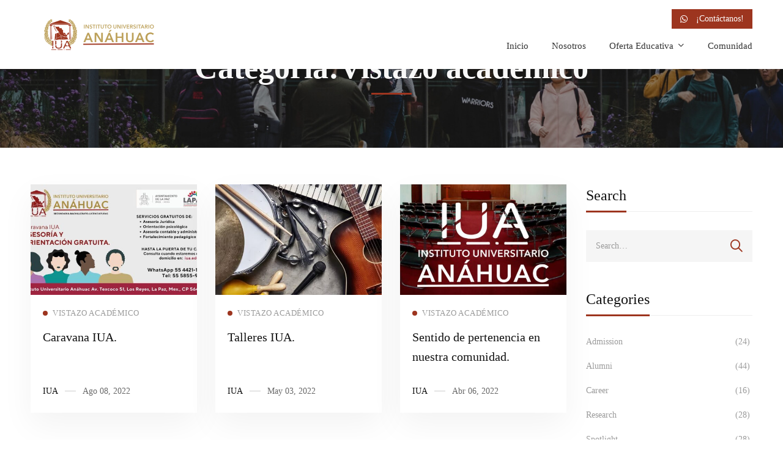

--- FILE ---
content_type: text/html; charset=UTF-8
request_url: https://iua.edu.mx/category/vistazo-academico/
body_size: 17074
content:
<!DOCTYPE html>
<html lang="es" >
<head>
		<meta charset="UTF-8">
	<meta name="viewport" content="width=device-width, initial-scale=1">
	<link rel="profile" href="https://gmpg.org/xfn/11">
			<meta name='robots' content='index, follow, max-image-preview:large, max-snippet:-1, max-video-preview:-1' />

	<!-- This site is optimized with the Yoast SEO plugin v26.7 - https://yoast.com/wordpress/plugins/seo/ -->
	<title>Vistazo academico IUA</title>
	<meta name="description" content="Lecturas rápidas de noticias y relatos cortos que se viven en el ambiente de la IUA." />
	<link rel="canonical" href="https://iua.edu.mx/category/vistazo-academico/" />
	<meta property="og:locale" content="es_ES" />
	<meta property="og:type" content="article" />
	<meta property="og:title" content="Vistazo academico IUA" />
	<meta property="og:description" content="Lecturas rápidas de noticias y relatos cortos que se viven en el ambiente de la IUA." />
	<meta property="og:url" content="https://iua.edu.mx/category/vistazo-academico/" />
	<meta property="og:site_name" content="Universidad IUA" />
	<meta name="twitter:card" content="summary_large_image" />
	<script type="application/ld+json" class="yoast-schema-graph">{"@context":"https://schema.org","@graph":[{"@type":"CollectionPage","@id":"https://iua.edu.mx/category/vistazo-academico/","url":"https://iua.edu.mx/category/vistazo-academico/","name":"Vistazo academico IUA","isPartOf":{"@id":"https://iua.edu.mx/#website"},"primaryImageOfPage":{"@id":"https://iua.edu.mx/category/vistazo-academico/#primaryimage"},"image":{"@id":"https://iua.edu.mx/category/vistazo-academico/#primaryimage"},"thumbnailUrl":"https://iua.edu.mx/wp-content/uploads/2022/08/DF977ABC-3708-41FB-A2C4-2403C1684698.jpeg","description":"Lecturas rápidas de noticias y relatos cortos que se viven en el ambiente de la IUA.","breadcrumb":{"@id":"https://iua.edu.mx/category/vistazo-academico/#breadcrumb"},"inLanguage":"es"},{"@type":"ImageObject","inLanguage":"es","@id":"https://iua.edu.mx/category/vistazo-academico/#primaryimage","url":"https://iua.edu.mx/wp-content/uploads/2022/08/DF977ABC-3708-41FB-A2C4-2403C1684698.jpeg","contentUrl":"https://iua.edu.mx/wp-content/uploads/2022/08/DF977ABC-3708-41FB-A2C4-2403C1684698.jpeg","width":1024,"height":572},{"@type":"BreadcrumbList","@id":"https://iua.edu.mx/category/vistazo-academico/#breadcrumb","itemListElement":[{"@type":"ListItem","position":1,"name":"Home","item":"https://iua.edu.mx/"},{"@type":"ListItem","position":2,"name":"Vistazo académico"}]},{"@type":"WebSite","@id":"https://iua.edu.mx/#website","url":"https://iua.edu.mx/","name":"Universidad IUA","description":"Instituci&oacute;n de educaci&oacute;n superior comprometido con la formaci&oacute;n de profesionistas con alto sentido humano, &iacute;ntegros y competitivos, ciudadanos comprometidos con el desarrollo econ&oacute;mico, pol&iacute;tico, social y cultural de su comunidad.","publisher":{"@id":"https://iua.edu.mx/#organization"},"alternateName":"Instituto Universitario Anáhuac","potentialAction":[{"@type":"SearchAction","target":{"@type":"EntryPoint","urlTemplate":"https://iua.edu.mx/?s={search_term_string}"},"query-input":{"@type":"PropertyValueSpecification","valueRequired":true,"valueName":"search_term_string"}}],"inLanguage":"es"},{"@type":"Organization","@id":"https://iua.edu.mx/#organization","name":"Universidad IUA","alternateName":"Instituto Universitario Anáhuac","url":"https://iua.edu.mx/","logo":{"@type":"ImageObject","inLanguage":"es","@id":"https://iua.edu.mx/#/schema/logo/image/","url":"https://iua.edu.mx/wp-content/uploads/2025/02/cropped-IUA-Universidad-24.png","contentUrl":"https://iua.edu.mx/wp-content/uploads/2025/02/cropped-IUA-Universidad-24.png","width":512,"height":512,"caption":"Universidad IUA"},"image":{"@id":"https://iua.edu.mx/#/schema/logo/image/"},"sameAs":["https://www.facebook.com/IUA.Mexico","https://www.instagram.com/iua.oficial/","https://www.youtube.com/@iuaoficial","https://www.tiktok.com/@iua_oficial"]}]}</script>
	<!-- / Yoast SEO plugin. -->


<link rel='dns-prefetch' href='//www.googletagmanager.com' />
<link rel="alternate" type="application/rss+xml" title="Universidad IUA &raquo; Feed" href="https://iua.edu.mx/feed/" />
<link rel="alternate" type="application/rss+xml" title="Universidad IUA &raquo; Feed de los comentarios" href="https://iua.edu.mx/comments/feed/" />
<link rel="alternate" type="application/rss+xml" title="Universidad IUA &raquo; Categoría Vistazo académico del feed" href="https://iua.edu.mx/category/vistazo-academico/feed/" />
<style id='wp-img-auto-sizes-contain-inline-css' type='text/css'>
img:is([sizes=auto i],[sizes^="auto," i]){contain-intrinsic-size:3000px 1500px}
/*# sourceURL=wp-img-auto-sizes-contain-inline-css */
</style>

<link rel='stylesheet' id='wp-block-library-css' href='https://iua.edu.mx/wp-includes/css/dist/block-library/style.min.css' type='text/css' media='all' />
<style id='wp-block-library-theme-inline-css' type='text/css'>
.wp-block-audio :where(figcaption){color:#555;font-size:13px;text-align:center}.is-dark-theme .wp-block-audio :where(figcaption){color:#ffffffa6}.wp-block-audio{margin:0 0 1em}.wp-block-code{border:1px solid #ccc;border-radius:4px;font-family:Menlo,Consolas,monaco,monospace;padding:.8em 1em}.wp-block-embed :where(figcaption){color:#555;font-size:13px;text-align:center}.is-dark-theme .wp-block-embed :where(figcaption){color:#ffffffa6}.wp-block-embed{margin:0 0 1em}.blocks-gallery-caption{color:#555;font-size:13px;text-align:center}.is-dark-theme .blocks-gallery-caption{color:#ffffffa6}:root :where(.wp-block-image figcaption){color:#555;font-size:13px;text-align:center}.is-dark-theme :root :where(.wp-block-image figcaption){color:#ffffffa6}.wp-block-image{margin:0 0 1em}.wp-block-pullquote{border-bottom:4px solid;border-top:4px solid;color:currentColor;margin-bottom:1.75em}.wp-block-pullquote :where(cite),.wp-block-pullquote :where(footer),.wp-block-pullquote__citation{color:currentColor;font-size:.8125em;font-style:normal;text-transform:uppercase}.wp-block-quote{border-left:.25em solid;margin:0 0 1.75em;padding-left:1em}.wp-block-quote cite,.wp-block-quote footer{color:currentColor;font-size:.8125em;font-style:normal;position:relative}.wp-block-quote:where(.has-text-align-right){border-left:none;border-right:.25em solid;padding-left:0;padding-right:1em}.wp-block-quote:where(.has-text-align-center){border:none;padding-left:0}.wp-block-quote.is-large,.wp-block-quote.is-style-large,.wp-block-quote:where(.is-style-plain){border:none}.wp-block-search .wp-block-search__label{font-weight:700}.wp-block-search__button{border:1px solid #ccc;padding:.375em .625em}:where(.wp-block-group.has-background){padding:1.25em 2.375em}.wp-block-separator.has-css-opacity{opacity:.4}.wp-block-separator{border:none;border-bottom:2px solid;margin-left:auto;margin-right:auto}.wp-block-separator.has-alpha-channel-opacity{opacity:1}.wp-block-separator:not(.is-style-wide):not(.is-style-dots){width:100px}.wp-block-separator.has-background:not(.is-style-dots){border-bottom:none;height:1px}.wp-block-separator.has-background:not(.is-style-wide):not(.is-style-dots){height:2px}.wp-block-table{margin:0 0 1em}.wp-block-table td,.wp-block-table th{word-break:normal}.wp-block-table :where(figcaption){color:#555;font-size:13px;text-align:center}.is-dark-theme .wp-block-table :where(figcaption){color:#ffffffa6}.wp-block-video :where(figcaption){color:#555;font-size:13px;text-align:center}.is-dark-theme .wp-block-video :where(figcaption){color:#ffffffa6}.wp-block-video{margin:0 0 1em}:root :where(.wp-block-template-part.has-background){margin-bottom:0;margin-top:0;padding:1.25em 2.375em}
/*# sourceURL=/wp-includes/css/dist/block-library/theme.min.css */
</style>
<style id='classic-theme-styles-inline-css' type='text/css'>
/*! This file is auto-generated */
.wp-block-button__link{color:#fff;background-color:#32373c;border-radius:9999px;box-shadow:none;text-decoration:none;padding:calc(.667em + 2px) calc(1.333em + 2px);font-size:1.125em}.wp-block-file__button{background:#32373c;color:#fff;text-decoration:none}
/*# sourceURL=/wp-includes/css/classic-themes.min.css */
</style>
<style id='global-styles-inline-css' type='text/css'>
:root{--wp--preset--aspect-ratio--square: 1;--wp--preset--aspect-ratio--4-3: 4/3;--wp--preset--aspect-ratio--3-4: 3/4;--wp--preset--aspect-ratio--3-2: 3/2;--wp--preset--aspect-ratio--2-3: 2/3;--wp--preset--aspect-ratio--16-9: 16/9;--wp--preset--aspect-ratio--9-16: 9/16;--wp--preset--color--black: #000000;--wp--preset--color--cyan-bluish-gray: #abb8c3;--wp--preset--color--white: #ffffff;--wp--preset--color--pale-pink: #f78da7;--wp--preset--color--vivid-red: #cf2e2e;--wp--preset--color--luminous-vivid-orange: #ff6900;--wp--preset--color--luminous-vivid-amber: #fcb900;--wp--preset--color--light-green-cyan: #7bdcb5;--wp--preset--color--vivid-green-cyan: #00d084;--wp--preset--color--pale-cyan-blue: #8ed1fc;--wp--preset--color--vivid-cyan-blue: #0693e3;--wp--preset--color--vivid-purple: #9b51e0;--wp--preset--gradient--vivid-cyan-blue-to-vivid-purple: linear-gradient(135deg,rgb(6,147,227) 0%,rgb(155,81,224) 100%);--wp--preset--gradient--light-green-cyan-to-vivid-green-cyan: linear-gradient(135deg,rgb(122,220,180) 0%,rgb(0,208,130) 100%);--wp--preset--gradient--luminous-vivid-amber-to-luminous-vivid-orange: linear-gradient(135deg,rgb(252,185,0) 0%,rgb(255,105,0) 100%);--wp--preset--gradient--luminous-vivid-orange-to-vivid-red: linear-gradient(135deg,rgb(255,105,0) 0%,rgb(207,46,46) 100%);--wp--preset--gradient--very-light-gray-to-cyan-bluish-gray: linear-gradient(135deg,rgb(238,238,238) 0%,rgb(169,184,195) 100%);--wp--preset--gradient--cool-to-warm-spectrum: linear-gradient(135deg,rgb(74,234,220) 0%,rgb(151,120,209) 20%,rgb(207,42,186) 40%,rgb(238,44,130) 60%,rgb(251,105,98) 80%,rgb(254,248,76) 100%);--wp--preset--gradient--blush-light-purple: linear-gradient(135deg,rgb(255,206,236) 0%,rgb(152,150,240) 100%);--wp--preset--gradient--blush-bordeaux: linear-gradient(135deg,rgb(254,205,165) 0%,rgb(254,45,45) 50%,rgb(107,0,62) 100%);--wp--preset--gradient--luminous-dusk: linear-gradient(135deg,rgb(255,203,112) 0%,rgb(199,81,192) 50%,rgb(65,88,208) 100%);--wp--preset--gradient--pale-ocean: linear-gradient(135deg,rgb(255,245,203) 0%,rgb(182,227,212) 50%,rgb(51,167,181) 100%);--wp--preset--gradient--electric-grass: linear-gradient(135deg,rgb(202,248,128) 0%,rgb(113,206,126) 100%);--wp--preset--gradient--midnight: linear-gradient(135deg,rgb(2,3,129) 0%,rgb(40,116,252) 100%);--wp--preset--font-size--small: 13px;--wp--preset--font-size--medium: 20px;--wp--preset--font-size--large: 36px;--wp--preset--font-size--x-large: 42px;--wp--preset--spacing--20: 0.44rem;--wp--preset--spacing--30: 0.67rem;--wp--preset--spacing--40: 1rem;--wp--preset--spacing--50: 1.5rem;--wp--preset--spacing--60: 2.25rem;--wp--preset--spacing--70: 3.38rem;--wp--preset--spacing--80: 5.06rem;--wp--preset--shadow--natural: 6px 6px 9px rgba(0, 0, 0, 0.2);--wp--preset--shadow--deep: 12px 12px 50px rgba(0, 0, 0, 0.4);--wp--preset--shadow--sharp: 6px 6px 0px rgba(0, 0, 0, 0.2);--wp--preset--shadow--outlined: 6px 6px 0px -3px rgb(255, 255, 255), 6px 6px rgb(0, 0, 0);--wp--preset--shadow--crisp: 6px 6px 0px rgb(0, 0, 0);}:where(.is-layout-flex){gap: 0.5em;}:where(.is-layout-grid){gap: 0.5em;}body .is-layout-flex{display: flex;}.is-layout-flex{flex-wrap: wrap;align-items: center;}.is-layout-flex > :is(*, div){margin: 0;}body .is-layout-grid{display: grid;}.is-layout-grid > :is(*, div){margin: 0;}:where(.wp-block-columns.is-layout-flex){gap: 2em;}:where(.wp-block-columns.is-layout-grid){gap: 2em;}:where(.wp-block-post-template.is-layout-flex){gap: 1.25em;}:where(.wp-block-post-template.is-layout-grid){gap: 1.25em;}.has-black-color{color: var(--wp--preset--color--black) !important;}.has-cyan-bluish-gray-color{color: var(--wp--preset--color--cyan-bluish-gray) !important;}.has-white-color{color: var(--wp--preset--color--white) !important;}.has-pale-pink-color{color: var(--wp--preset--color--pale-pink) !important;}.has-vivid-red-color{color: var(--wp--preset--color--vivid-red) !important;}.has-luminous-vivid-orange-color{color: var(--wp--preset--color--luminous-vivid-orange) !important;}.has-luminous-vivid-amber-color{color: var(--wp--preset--color--luminous-vivid-amber) !important;}.has-light-green-cyan-color{color: var(--wp--preset--color--light-green-cyan) !important;}.has-vivid-green-cyan-color{color: var(--wp--preset--color--vivid-green-cyan) !important;}.has-pale-cyan-blue-color{color: var(--wp--preset--color--pale-cyan-blue) !important;}.has-vivid-cyan-blue-color{color: var(--wp--preset--color--vivid-cyan-blue) !important;}.has-vivid-purple-color{color: var(--wp--preset--color--vivid-purple) !important;}.has-black-background-color{background-color: var(--wp--preset--color--black) !important;}.has-cyan-bluish-gray-background-color{background-color: var(--wp--preset--color--cyan-bluish-gray) !important;}.has-white-background-color{background-color: var(--wp--preset--color--white) !important;}.has-pale-pink-background-color{background-color: var(--wp--preset--color--pale-pink) !important;}.has-vivid-red-background-color{background-color: var(--wp--preset--color--vivid-red) !important;}.has-luminous-vivid-orange-background-color{background-color: var(--wp--preset--color--luminous-vivid-orange) !important;}.has-luminous-vivid-amber-background-color{background-color: var(--wp--preset--color--luminous-vivid-amber) !important;}.has-light-green-cyan-background-color{background-color: var(--wp--preset--color--light-green-cyan) !important;}.has-vivid-green-cyan-background-color{background-color: var(--wp--preset--color--vivid-green-cyan) !important;}.has-pale-cyan-blue-background-color{background-color: var(--wp--preset--color--pale-cyan-blue) !important;}.has-vivid-cyan-blue-background-color{background-color: var(--wp--preset--color--vivid-cyan-blue) !important;}.has-vivid-purple-background-color{background-color: var(--wp--preset--color--vivid-purple) !important;}.has-black-border-color{border-color: var(--wp--preset--color--black) !important;}.has-cyan-bluish-gray-border-color{border-color: var(--wp--preset--color--cyan-bluish-gray) !important;}.has-white-border-color{border-color: var(--wp--preset--color--white) !important;}.has-pale-pink-border-color{border-color: var(--wp--preset--color--pale-pink) !important;}.has-vivid-red-border-color{border-color: var(--wp--preset--color--vivid-red) !important;}.has-luminous-vivid-orange-border-color{border-color: var(--wp--preset--color--luminous-vivid-orange) !important;}.has-luminous-vivid-amber-border-color{border-color: var(--wp--preset--color--luminous-vivid-amber) !important;}.has-light-green-cyan-border-color{border-color: var(--wp--preset--color--light-green-cyan) !important;}.has-vivid-green-cyan-border-color{border-color: var(--wp--preset--color--vivid-green-cyan) !important;}.has-pale-cyan-blue-border-color{border-color: var(--wp--preset--color--pale-cyan-blue) !important;}.has-vivid-cyan-blue-border-color{border-color: var(--wp--preset--color--vivid-cyan-blue) !important;}.has-vivid-purple-border-color{border-color: var(--wp--preset--color--vivid-purple) !important;}.has-vivid-cyan-blue-to-vivid-purple-gradient-background{background: var(--wp--preset--gradient--vivid-cyan-blue-to-vivid-purple) !important;}.has-light-green-cyan-to-vivid-green-cyan-gradient-background{background: var(--wp--preset--gradient--light-green-cyan-to-vivid-green-cyan) !important;}.has-luminous-vivid-amber-to-luminous-vivid-orange-gradient-background{background: var(--wp--preset--gradient--luminous-vivid-amber-to-luminous-vivid-orange) !important;}.has-luminous-vivid-orange-to-vivid-red-gradient-background{background: var(--wp--preset--gradient--luminous-vivid-orange-to-vivid-red) !important;}.has-very-light-gray-to-cyan-bluish-gray-gradient-background{background: var(--wp--preset--gradient--very-light-gray-to-cyan-bluish-gray) !important;}.has-cool-to-warm-spectrum-gradient-background{background: var(--wp--preset--gradient--cool-to-warm-spectrum) !important;}.has-blush-light-purple-gradient-background{background: var(--wp--preset--gradient--blush-light-purple) !important;}.has-blush-bordeaux-gradient-background{background: var(--wp--preset--gradient--blush-bordeaux) !important;}.has-luminous-dusk-gradient-background{background: var(--wp--preset--gradient--luminous-dusk) !important;}.has-pale-ocean-gradient-background{background: var(--wp--preset--gradient--pale-ocean) !important;}.has-electric-grass-gradient-background{background: var(--wp--preset--gradient--electric-grass) !important;}.has-midnight-gradient-background{background: var(--wp--preset--gradient--midnight) !important;}.has-small-font-size{font-size: var(--wp--preset--font-size--small) !important;}.has-medium-font-size{font-size: var(--wp--preset--font-size--medium) !important;}.has-large-font-size{font-size: var(--wp--preset--font-size--large) !important;}.has-x-large-font-size{font-size: var(--wp--preset--font-size--x-large) !important;}
:where(.wp-block-post-template.is-layout-flex){gap: 1.25em;}:where(.wp-block-post-template.is-layout-grid){gap: 1.25em;}
:where(.wp-block-term-template.is-layout-flex){gap: 1.25em;}:where(.wp-block-term-template.is-layout-grid){gap: 1.25em;}
:where(.wp-block-columns.is-layout-flex){gap: 2em;}:where(.wp-block-columns.is-layout-grid){gap: 2em;}
:root :where(.wp-block-pullquote){font-size: 1.5em;line-height: 1.6;}
/*# sourceURL=global-styles-inline-css */
</style>
<link rel='stylesheet' id='powertip-css' href='https://iua.edu.mx/wp-content/plugins/devvn-image-hotspot/frontend/css/jquery.powertip.min.css' type='text/css' media='all' />
<link rel='stylesheet' id='maps-points-css' href='https://iua.edu.mx/wp-content/plugins/devvn-image-hotspot/frontend/css/maps_points.css' type='text/css' media='all' />
<link rel='stylesheet' id='isw-frontend-css' href='https://iua.edu.mx/wp-content/plugins/insight-swatches/assets/css/style.css' type='text/css' media='all' />
<link rel='stylesheet' id='font-awesome-pro-css' href='https://iua.edu.mx/wp-content/themes/unicamp/assets/fonts/awesome/css/fontawesome-all.min.css' type='text/css' media='all' />
<link rel='stylesheet' id='swiper-css' href='https://iua.edu.mx/wp-content/plugins/elementor/assets/lib/swiper/v8/css/swiper.min.css' type='text/css' media='all' />
<link rel='stylesheet' id='unicamp-style-css' href='https://iua.edu.mx/wp-content/themes/unicamp/style.min.css' type='text/css' media='all' />
<style id='unicamp-style-inline-css' type='text/css'>
:root {
				--unicamp-typography-body-font-family: Roboto;
				--unicamp-typography-body-font-size: 15px;
				--unicamp-typography-body-font-weight: 400;
				--unicamp-typography-body-line-height: 1.87;
				--unicamp-typography-body-letter-spacing: 0em;
				--unicamp-typography-headings-font-family: Roboto;
				--unicamp-typography-headings-font-weight: 400;
				--unicamp-typography-headings-line-height: 1.3;
				--unicamp-typography-headings-letter-spacing: 0em;
				--unicamp-color-primary: #9d351f;
				--unicamp-color-primary-rgb: 157, 53, 31;
				--unicamp-color-secondary: #9d351f;
				--unicamp-color-third: #9d351f;
				--unicamp-color-text: #696969;
				--unicamp-color-text-bit-lighten: #7e7e7e;
				--unicamp-color-text-lighten: #ababab;
				--unicamp-color-heading: #111;
				--unicamp-color-link: #696969;
				--unicamp-color-link-hover: #9d351f;
				--unicamp-color-box-white-background: #fff;
				--unicamp-color-box-white-border: #ededed;
				--unicamp-color-box-grey-background: #f8f8f8;
				--unicamp-color-box-light-grey-background: #f9f9fb;
				--unicamp-color-box-fill-separator: #eee;
				--unicamp-color-box-border: #eee;
				--unicamp-color-box-border-lighten: #ededed;
				--unicamp-color-button-text: #ffffff;
				--unicamp-color-button-border: #9d351f;
				--unicamp-color-button-background: #9d351f;
				--unicamp-color-button-hover-text: #bca059;
				--unicamp-color-button-hover-border: #111;
				--unicamp-color-button-hover-background: #111;
				--unicamp-color-form-text: #696969;
				--unicamp-color-form-border: #f5f5f5;
				--unicamp-color-form-background: #f5f5f5;
				--unicamp-color-form-focus-text: #111;
				--unicamp-color-form-focus-border: #9d351f;
				--unicamp-color-form-focus-background: #fff;
				--unicamp-color-sub-menu-border: #ededed;
				--unicamp-color-sub-menu-background: #fff;
			}
.boxed{max-width:1200px}::-moz-selection{color:#fff;background-color:#9d351f}::selection{color:#fff;background-color:#9d351f}.primary-fill-color{fill:#9d351f}@media(min-width:992px){.page-sidebar{flex:0 0 25%;max-width:25%}.page-main-content{flex:0 0 75%;max-width:75%}}@media(min-width:1200px){.page-sidebar-left .page-sidebar-inner{padding-right:0}.page-sidebar-right .page-sidebar-inner{padding-left:0}}@media(max-width:991px){.page-sidebar{margin-top:80px}.page-main-content{-webkit-order:-1;-moz-order:-1;order:-1}}.lg-backdrop{background-color:#000 !important}.page-mobile-main-menu>.inner{background-color:#9d351f}
body{color:#696969;background-color:#ffffff;background-repeat:no-repeat;background-position:center center;background-size:cover;background-attachment:fixed;}a{color:#696969;}a:hover, a:focus{color:#9d351f;}h1,h2,h3,h4,h5,h6,caption,th,blockquote, .heading, .heading-color{color:#111;}
				button,
				input[type="button"],
				input[type="reset"],
				input[type="submit"],
				.wp-block-button__link,
				.button,
				.wc-forward,
				.button.button-alt:hover,
				.elementor-button
				{color:#fff;border-color:#9d351f;background-color:#9d351f;}.wp-block-button.is-style-outline{color:#9d351f;}
				button:hover,
				input[type="button"]:hover,
				input[type="reset"]:hover,
				input[type="submit"]:hover,
				.wp-block-button__link:hover,
				.button:hover,
				.button:focus,
				.button-alt,
				.wc-forward:hover,
				.wc-forward:focus,
				.elementor-button:hover
				{color:#fff;border-color:#111;background-color:#111;}.wp-block-button.is-style-outline .wp-block-button__link:hover{color:#111;}.tm-button.style-flat{color:#ffffff;border-color:#9d351f;}.tm-button.style-flat:before{background-color:#9d351f;}.tm-button.style-flat:hover{color:#bca059;border-color:#111;}.tm-button.style-flat:after{background-color:#111;}
			.tm-button.style-border,
			.tm-button.style-thick-border
			{color:#9d351f;border-color:#9d351f;}
			.tm-button.style-border:before,
			.tm-button.style-thick-border:before
			{background-color:rgba(0, 0, 0, 0);}
			.tm-button.style-border:hover,
			.tm-button.style-thick-border:hover
			{color:#fff;border-color:#9d351f;}
			.tm-button.style-border:after,
			.tm-button.style-thick-border:after
			{background-color:#9d351f;}.top-bar-01{padding-top:6px;padding-bottom:6px;border-bottom-width:0px;line-height:26px;font-size:15px;font-weight:;background-color:#9D2235;border-bottom-color:rgba(0, 0, 0, 0);color:#fff;}.top-bar-01 a{line-height:26px;font-size:15px;font-weight:;color:#fff;}
			.top-bar-01 .top-bar-user-links a + a:before,
			.top-bar-01 .top-bar-info .info-item + .info-item:before
			{background:rgba(255, 255, 255, 0.4);}.top-bar-01 a:hover, .top-bar-01 a:focus{color:#9D2235;}.top-bar-01 .info-list .info-icon{color:#9D2235;}.top-bar-01 .info-list .info-link:hover .info-icon{color:#9D2235;}.top-bar-02{padding-top:6px;padding-bottom:6px;border-bottom-width:0px;line-height:26px;font-size:13px;font-weight:;background-color:#bca059;border-bottom-color:rgba(0, 0, 0, 0);color:#fff;}.top-bar-02 a{line-height:26px;font-size:13px;font-weight:;color:#fff;}
			.top-bar-02 .top-bar-user-links a + a:before,
			.top-bar-02 .top-bar-info .info-item + .info-item:before
			{background:rgba(255, 255, 255, 0.4);}.top-bar-02 a:hover, .top-bar-02 a:focus{color:rgba(255, 255, 255, 0.6);}.top-bar-02 .info-list .info-icon, .top-bar-02 .top-bar-icon{color:#fff;}.top-bar-02 .info-list .info-link:hover .info-icon, .top-bar-02 .top-bar-icon:hover{color:rgba(255, 255, 255, 0.6);}.top-bar-03{padding-top:6px;padding-bottom:6px;border-bottom-width:0px;line-height:26px;font-size:13px;font-weight:;background-color:#9d351f;border-bottom-color:rgba(0, 0, 0, 0);color:#fff;}.top-bar-03 a{line-height:26px;font-size:13px;font-weight:;color:#fff;}
			.top-bar-03 .top-bar-user-links a + a:before,
			.top-bar-03 .top-bar-info .info-item + .info-item:before
			{background:rgba(255, 255, 255, 0.4);}.top-bar-03 a:hover, .top-bar-03 a:focus{color:#0a0a0a;}.top-bar-03 .info-list .info-icon, .top-bar-03 .top-bar-icon{color:#fff;}.top-bar-03 .info-list .info-link:hover .info-icon, .top-bar-03 .top-bar-icon:hover{color:rgba(255, 255, 255, 0.6);}.top-bar-04{padding-top:6px;padding-bottom:6px;border-bottom-width:0px;line-height:26px;font-size:13px;font-weight:;background-color:#bda15a;border-bottom-color:rgba(0, 0, 0, 0);color:#fff;}.top-bar-04 a{line-height:26px;font-size:13px;font-weight:;color:#fff;}
			.top-bar-04 .top-bar-user-links a + a:before,
			.top-bar-04 .top-bar-info .info-item + .info-item:before
			{background:rgba(255, 255, 255, 0.4);}.top-bar-04 a:hover, .top-bar-04 a:focus{color:rgba(255, 255, 255, 0.6);}.top-bar-04 .info-list .info-icon, .top-bar-04 .top-bar-icon{color:#fff;}.top-bar-04 .info-list .info-link:hover .info-icon, .top-bar-04 .top-bar-icon:hover{color:rgba(255, 255, 255, 0.6);}.headroom--not-top .page-header-inner .header-wrap{min-height:80px;}#page-header.headroom--not-top .page-header-inner{background-color:#ffffff;background-repeat:no-repeat;background-position:center center;background-size:cover;background-attachment:scroll;}
			.page-header.headroom--not-top .header-icon,
			.page-header.headroom--not-top .wpml-ls-item-toggle
			{color:#111 !important;}
			.page-header.headroom--not-top .header-icon:hover
			{color:#111 !important;}.page-header.headroom--not-top .wpml-ls-slot-shortcode_actions:hover > .js-wpml-ls-item-toggle{color:#111!important;}.page-header.headroom--not-top .mini-cart .mini-cart-icon:after, .page-header.headroom--not-top .header-icon .badge{color: !important;background-color: !important;}.page-header.headroom--not-top .header-social-networks a{color:#111 !important;}.page-header.headroom--not-top .header-social-networks a:hover{color:#111 !important;}.page-header.headroom--not-top .menu--primary > ul > li > a{color:#111 !important;}
            .page-header.headroom--not-top .menu--primary > li:hover > a,
            .page-header.headroom--not-top .menu--primary > ul > li > a:hover,
            .page-header.headroom--not-top .menu--primary > ul > li > a:focus,
            .page-header.headroom--not-top .menu--primary > ul > .current-menu-ancestor > a,
            .page-header.headroom--not-top .menu--primary > ul > .current-menu-item > a{color:#ae152d !important;}.header-sticky-button.tm-button{color:#ffffff;border-color:#9d351f;}.header-sticky-button.tm-button:before{background:#9d351f;}.header-sticky-button.tm-button:hover{color:#fff;border-color:#bca059;}.header-sticky-button.tm-button:after{background:#bca059;}#page-header.headroom--not-top .search-field{color:#696969;border-color:#f5f5f5;background:#f5f5f5;}#page-header.headroom--not-top .search-field:focus{color:#333;border-color:#ae152d;background:#fff;}.header-more-tools-opened .header-right-inner{background-color:#ffffff;background-repeat:no-repeat;background-position:center center;background-size:cover;background-attachment:scroll;border-width:1px;border-color:#eee;box-shadow:0 0 26px rgba(0, 0, 0, 0.05);}.header-more-tools-opened .header-right-inner .header-social-networks a{color:#333!important;}.header-more-tools-opened .header-right-inner .header-social-networks a:hover{color:#9d351f!important;}.header-sticky-button .tm-button{color:#ffffff;}.header-01 .page-header-inner{border-bottom-width:0px;}.header-01 .menu--primary > ul > li > a{font-size:15px;line-height:26px;font-weight:;}.desktop-menu .header-01 .menu--primary > ul > li > a{padding-top:11px;padding-bottom:11px;padding-left:24px;padding-right:24px;}.header-01 .header-wrap .menu--secondary > ul > li > a{font-size:13px;line-height:26px;letter-spacing:1px;text-transform:uppercase;font-weight:;}.desktop-menu .header-01 .header-wrap .menu--secondary > ul > li > a{padding-top:15px;padding-bottom:15px;padding-left:12px;padding-right:12px;}.header-01.header-dark .page-header-inner{background-color:#fff;background-repeat:no-repeat;background-position:center center;background-size:cover;background-attachment:fixed;border-color:#eee;box-shadow:0 10px 26px rgba(0, 0, 0, 0.05);}
			.header-01.header-dark .header-icon,
			.header-01.header-dark .wpml-ls-item-toggle{color:#111;}.header-01.header-dark .header-icon:hover{color:#ae152d;}.header-01.header-dark .wpml-ls-slot-shortcode_actions:hover > .js-wpml-ls-item-toggle{color:#ae152d;}.header-01.header-dark .header-icon .badge, .header-01.header-dark .mini-cart .mini-cart-icon:after{color:#fff;background-color:#ae152d;}.header-01.header-dark .header-bottom{background-color:#9d2235;background-repeat:no-repeat;background-position:center center;background-size:cover;background-attachment:fixed;}.header-01.header-dark .menu--primary > ul > li > a{color:#fff;}
			.header-01.header-dark .menu--primary > ul > li:hover > a,
            .header-01.header-dark .menu--primary > ul > li > a:hover,
            .header-01.header-dark .menu--primary > ul > li > a:focus,
            .header-01.header-dark .menu--primary > ul > .current-menu-ancestor > a,
            .header-01.header-dark .menu--primary > ul > .current-menu-item > a{color:#fff;}.page-header.header-01.headroom--not-top .menu--primary > ul > li > a{color:#fff!important;}
			.page-header.header-01.headroom--not-top .menu--primary > li:hover > a,
			.page-header.header-01.headroom--not-top .menu--primary > ul > li > a:hover,
			.page-header.header-01.headroom--not-top .menu--primary > ul > li > a:focus,
			.page-header.header-01.headroom--not-top .menu--primary > ul > .current-menu-ancestor > a,
			.page-header.header-01.headroom--not-top .menu--primary > ul > .current-menu-item > a{color:#fff!important;}.header-01.header-dark  .header-wrap .menu--secondary > ul > li > a{color:#696969;}
			.header-01.header-dark .header-wrap .menu--secondary > ul > li:hover > a,
            .header-01.header-dark .header-wrap .menu--secondary > ul > li > a:hover,
            .header-01.header-dark .header-wrap .menu--secondary > ul > li > a:focus,
            .header-01.header-dark .header-wrap .menu--secondary > ul > .current-menu-ancestor > a,
            .header-01.header-dark .header-wrap .menu--secondary > ul > .current-menu-item > a{color:#ae152d;}.header-01.header-dark .header-button{color:#fff;border-color:#ae152d;}.header-01.header-dark .header-button:before{background:#ae152d;}.header-01.header-dark .header-button:hover{color:#ae152d;border-color:#ae152d;}.header-01.header-dark .header-button:after{background:rgba(0, 0, 0, 0);}.header-01.header-dark .header-social-networks a{color:#111;}.header-01.header-dark .header-social-networks a:hover{color:#ae152d;}.header-01.header-light .page-header-inner{border-color:rgba(255, 255, 255, 0.2);box-shadow:;}
			.header-01.header-light .header-icon,
			.header-01.header-light .wpml-ls-item-toggle{color:#fff;}.header-01.header-light .header-icon:hover{color:#fff;}.header-01.header-light .wpml-ls-slot-shortcode_actions:hover > .js-wpml-ls-item-toggle{color:#fff;}.header-01.header-light .header-icon .badge, .header-01.header-light .mini-cart .mini-cart-icon:after{color:#fff;background-color:#ae152d;}.header-01.header-light .menu--primary > ul > li > a{color:#fff;}
            .header-01.header-light .menu--primary > ul > li:hover > a,
            .header-01.header-light .menu--primary > ul > li > a:hover,
            .header-01.header-light .menu--primary > ul > li > a:focus,
            .header-01.header-light .menu--primary > ul > .current-menu-ancestor > a,
            .header-01.header-light .menu--primary > ul > .current-menu-item > a{color:#fff;}.header-01.header-light  .header-wrap .menu--secondary > ul > li > a{color:#fff;}
			.header-01.header-light .header-wrap .menu--secondary > ul > li:hover > a,
            .header-01.header-light .header-wrap .menu--secondary > ul > li > a:hover,
            .header-01.header-light .header-wrap .menu--secondary > ul > li > a:focus,
            .header-01.header-light .header-wrap .menu--secondary > ul > .current-menu-ancestor > a,
            .header-01.header-light .header-wrap .menu--secondary > ul > .current-menu-item > a{color:#fff;}.header-01.header-light .header-button{color:#fff;border-color:rgba(255, 255, 255, 0.3);}.header-01.header-light .header-button:before{background:rgba(255, 255, 255, 0);}.header-01.header-light .header-button:hover{color:#111;border-color:#fff;}.header-01.header-light .header-button:after{background:#fff;}.header-01.header-light .header-social-networks a{color:#fff;}.header-01.header-light .header-social-networks a:hover{color:#fff;}.header-02 .page-header-inner{border-bottom-width:0px;}.header-02 .menu--primary > ul > li > a{font-size:15px;line-height:26px;font-weight:;}.desktop-menu .header-02 .menu--primary > ul > li > a{padding-top:23px;padding-bottom:23px;padding-left:17px;padding-right:17px;}.header-02.header-dark .page-header-inner{background-color:#fff;background-repeat:no-repeat;background-position:center center;background-size:cover;background-attachment:fixed;border-color:#eee;box-shadow:0 10px 26px rgba(0, 0, 0, 0.05);}
			.header-02.header-dark .header-icon,
			.header-02.header-dark .wpml-ls-item-toggle{color:#252525;}.header-02.header-dark .header-icon:hover{color:#9d351f;}.header-02.header-dark .wpml-ls-slot-shortcode_actions:hover > .js-wpml-ls-item-toggle{color:#9d351f;}.header-02.header-dark .header-icon .badge, .header-02.header-dark .mini-cart .mini-cart-icon:after{color:#fff;background-color:#9d351f;}.header-02.header-dark .menu--primary > ul > li > a{color:#333;}
			.header-02.header-dark .menu--primary > ul > li:hover > a,
            .header-02.header-dark .menu--primary > ul > li > a:hover,
            .header-02.header-dark .menu--primary > ul > li > a:focus,
            .header-02.header-dark .menu--primary > ul > .current-menu-ancestor > a,
            .header-02.header-dark .menu--primary > ul > .current-menu-item > a{color:#9d351f;}.header-02.header-dark .header-button{color:#fff;border-color:#9d351f;}.header-02.header-dark .header-button:before{background:#9d351f;}.header-02.header-dark .header-button:hover{color:#9d351f;border-color:#9d351f;}.header-02.header-dark .header-button:after{background:rgba(0, 0, 0, 0);}.header-02.header-dark .header-social-networks a{color:#111;}.header-02.header-dark .header-social-networks a:hover{color:#9d351f;}.header-02.header-light .page-header-inner{border-color:rgba(255, 255, 255, 0.2);box-shadow:;}
			.header-02.header-light .header-icon,
			.header-02.header-light .wpml-ls-item-toggle{color:#fff;}.header-02.header-light .header-icon:hover{color:#fff;}.header-02.header-light .wpml-ls-slot-shortcode_actions:hover > .js-wpml-ls-item-toggle{color:#fff;}.header-02.header-light .header-icon .badge, .header-02.header-light .mini-cart .mini-cart-icon:after{color:#fff;background-color:#9d351f;}.header-02.header-light .menu--primary > ul > li > a{color:#fff;}
            .header-02.header-light .menu--primary > ul > li:hover > a,
            .header-02.header-light .menu--primary > ul > li > a:hover,
            .header-02.header-light .menu--primary > ul > li > a:focus,
            .header-02.header-light .menu--primary > ul > .current-menu-ancestor > a,
            .header-02.header-light .menu--primary > ul > .current-menu-item > a{color:#fff;}.header-02.header-light .header-button{color:#fff;border-color:rgba(255, 255, 255, 0.3);}.header-02.header-light .header-button:before{background:rgba(255, 255, 255, 0);}.header-02.header-light .header-button:hover{color:#111;border-color:#fff;}.header-02.header-light .header-button:after{background:#fff;}.header-02.header-light .header-social-networks a{color:#fff;}.header-02.header-light .header-social-networks a:hover{color:#fff;}.header-03 .page-header-inner{border-bottom-width:0px;}.header-03 .menu--primary > ul > li > a{font-size:15px;line-height:26px;font-weight:;}.desktop-menu .header-03 .menu--primary{--gap-top:11px;--gap-bottom:6px;--gap-left:17px;--gap-right:17px;}.header-03.header-dark .page-header-inner{background-color:#fff;background-repeat:no-repeat;background-position:center center;background-size:cover;background-attachment:fixed;border-color:#eee;box-shadow:0 10px 26px rgba(0, 0, 0, 0.05);}
			.header-03.header-dark .header-icon,
			.header-03.header-dark .wpml-ls-item-toggle{color:#252525;}.header-03.header-dark .header-icon:hover{color:#9d351f;}.header-03.header-dark .wpml-ls-slot-shortcode_actions:hover > .js-wpml-ls-item-toggle{color:#9d351f;}.header-03.header-dark .header-icon .badge, .header-03.header-dark .mini-cart .mini-cart-icon:after{color:#fff;background-color:#bda15a;}.header-03.header-dark .menu--primary > ul > li > a{color:#333;}
			.header-03.header-dark .menu--primary > ul > li:hover > a,
            .header-03.header-dark .menu--primary > ul > li > a:hover,
            .header-03.header-dark .menu--primary > ul > li > a:focus,
            .header-03.header-dark .menu--primary > ul > .current-menu-ancestor > a,
            .header-03.header-dark .menu--primary > ul > .current-menu-item > a{color:#9d351f;}.header-03.header-dark .header-social-networks a{color:#111;}.header-03.header-dark .header-social-networks a:hover{color:#9d351f;}.header-03.header-light .page-header-inner{border-color:rgba(255, 255, 255, 0.2);box-shadow:;}
			.header-03.header-light .header-icon,
			.header-03.header-light .wpml-ls-item-toggle{color:#fff;}.header-03.header-light .header-icon:hover{color:#fff;}.header-03.header-light .wpml-ls-slot-shortcode_actions:hover > .js-wpml-ls-item-toggle{color:#fff;}.header-03.header-light .header-icon .badge, .header-03.header-light .mini-cart .mini-cart-icon:after{color:#fff;background-color:#bda15a;}.header-03.header-light .menu--primary > ul > li > a{color:#fff;}
            .header-03.header-light .menu--primary > ul > li:hover > a,
            .header-03.header-light .menu--primary > ul > li > a:hover,
            .header-03.header-light .menu--primary > ul > li > a:focus,
            .header-03.header-light .menu--primary > ul > .current-menu-ancestor > a,
            .header-03.header-light .menu--primary > ul > .current-menu-item > a{color:#fff;}.header-03.header-light .header-social-networks a{color:#fff;}.header-03.header-light .header-social-networks a:hover{color:#fff;}.header-04 .page-header-inner{border-bottom-width:0px;}.header-04 .menu--primary > ul > li > a{font-size:15px;line-height:26px;font-weight:;}.desktop-menu .header-04 .menu--primary{--gap-top:11px;--gap-bottom:6px;--gap-left:17px;--gap-right:17px;}.header-04.header-dark .page-header-inner{background-color:#fff;background-repeat:no-repeat;background-position:center center;background-size:cover;background-attachment:fixed;border-color:#eee;box-shadow:0 10px 26px rgba(0, 0, 0, 0.05);}
			.header-04.header-dark .header-icon,
			.header-04.header-dark .wpml-ls-item-toggle{color:#252525;}.header-04.header-dark .header-icon:hover{color:#9d351f;}.header-04.header-dark .wpml-ls-slot-shortcode_actions:hover > .js-wpml-ls-item-toggle{color:#9d351f;}.header-04.header-dark .header-icon .badge, .header-04.header-dark .mini-cart .mini-cart-icon:after{color:#fff;background-color:#9d351f;}.header-04.header-dark .menu--primary > ul > li > a{color:#333;}
			.header-04.header-dark .menu--primary > ul > li:hover > a,
            .header-04.header-dark .menu--primary > ul > li > a:hover,
            .header-04.header-dark .menu--primary > ul > li > a:focus,
            .header-04.header-dark .menu--primary > ul > .current-menu-ancestor > a,
            .header-04.header-dark .menu--primary > ul > .current-menu-item > a{color:#9d351f;}.header-04.header-dark .header-social-networks a{color:#111;}.header-04.header-dark .header-social-networks a:hover{color:#9d351f;}.header-04.header-light .page-header-inner{border-color:rgba(255, 255, 255, 0.2);box-shadow:;}
			.header-04.header-light .header-icon,
			.header-04.header-light .wpml-ls-item-toggle{color:#fff;}.header-04.header-light .header-icon:hover{color:#fff;}.header-04.header-light .wpml-ls-slot-shortcode_actions:hover > .js-wpml-ls-item-toggle{color:#fff;}.header-04.header-light .header-icon .badge, .header-04.header-light .mini-cart .mini-cart-icon:after{color:#fff;background-color:#9d351f;}.header-04.header-light .menu--primary > ul > li > a{color:#fff;}
            .header-04.header-light .menu--primary > ul > li:hover > a,
            .header-04.header-light .menu--primary > ul > li > a:hover,
            .header-04.header-light .menu--primary > ul > li > a:focus,
            .header-04.header-light .menu--primary > ul > .current-menu-ancestor > a,
            .header-04.header-light .menu--primary > ul > .current-menu-item > a{color:#fff;}.header-04.header-light .header-social-networks a{color:#fff;}.header-04.header-light .header-social-networks a:hover{color:#fff;}.header-05 .page-header-inner{border-bottom-width:0px;}.header-05 .menu--primary > ul > li > a{font-size:14px;line-height:1.6;font-weight:;}.desktop-menu .header-05 .menu--primary > ul > li > a{padding-top:25px;padding-bottom:25px;padding-left:17px;padding-right:17px;}.header-05.header-dark .page-header-inner{background-color:#fff;background-repeat:no-repeat;background-position:center center;background-size:cover;background-attachment:fixed;border-color:#9d351f;box-shadow:0 10px 26px rgba(0, 0, 0, 0.05);}
			.header-05.header-dark .header-icon,
			.header-05.header-dark .wpml-ls-item-toggle{color:#111;}.header-05.header-dark .header-icon:hover{color:#9d351f;}.header-05.header-dark .wpml-ls-slot-shortcode_actions:hover > .js-wpml-ls-item-toggle{color:#9d351f;}.header-05.header-dark .header-icon .badge, .header-05.header-dark .mini-cart .mini-cart-icon:after{color:#fff;background-color:#9d351f;}.header-05.header-dark .menu--primary > ul > li > a{color:#333;}
			.header-05.header-dark .menu--primary > ul > li:hover > a,
            .header-05.header-dark .menu--primary > ul > li > a:hover,
            .header-05.header-dark .menu--primary > ul > li > a:focus,
            .header-05.header-dark .menu--primary > ul > .current-menu-ancestor > a,
            .header-05.header-dark .menu--primary > ul > .current-menu-item > a{color:#9d351f;}.header-05.header-dark .header-button{color:#fff;border-color:#9d351f;}.header-05.header-dark .header-button:before{background:#9d351f;}.header-05.header-dark .header-button:hover{color:#9d351f;border-color:#9d351f;}.header-05.header-dark .header-button:after{background:rgba(0, 0, 0, 0);}.header-05.header-dark .header-social-networks a{color:#111;}.header-05.header-dark .header-social-networks a:hover{color:#9d351f;}.header-05.header-light .page-header-inner{border-color:rgba(255, 255, 255, 0.2);box-shadow:;}
			.header-05.header-light .header-icon,
			.header-05.header-light .wpml-ls-item-toggle{color:#fff;}.header-05.header-light .header-icon:hover{color:#fff;}.header-05.header-light .wpml-ls-slot-shortcode_actions:hover > .js-wpml-ls-item-toggle{color:#fff;}.header-05.header-light .header-icon .badge, .header-05.header-light .mini-cart .mini-cart-icon:after{color:#fff;background-color:#9d351f;}.header-05.header-light .menu--primary > ul > li > a{color:#fff;}
            .header-05.header-light .menu--primary > ul > li:hover > a,
            .header-05.header-light .menu--primary > ul > li > a:hover,
            .header-05.header-light .menu--primary > ul > li > a:focus,
            .header-05.header-light .menu--primary > ul > .current-menu-ancestor > a,
            .header-05.header-light .menu--primary > ul > .current-menu-item > a{color:#fff;}.header-05.header-light .header-button{color:#fff;border-color:rgba(255, 255, 255, 0.3);}.header-05.header-light .header-button:before{background:#9d351f;}.header-05.header-light .header-button:hover{color:#ffffff;border-color:#fff;}.header-05.header-light .header-button:after{background:#bca059;}.header-05.header-light .header-social-networks a{color:#fff;}.header-05.header-light .header-social-networks a:hover{color:#fff;}.header-06 .page-header-inner{border-bottom-width:0px;}.header-06 .menu--primary > ul > li > a{font-size:15px;line-height:26px;font-weight:;}.desktop-menu .header-06 .menu--primary > ul > li > a{padding-top:11px;padding-bottom:11px;padding-left:24px;padding-right:24px;}.header-06 .header-wrap .menu--secondary > ul > li > a{font-size:13px;line-height:26px;letter-spacing:1px;text-transform:uppercase;font-weight:;}.desktop-menu .header-06 .header-wrap .menu--secondary > ul > li > a{padding-top:15px;padding-bottom:15px;padding-left:8px;padding-right:8px;}.header-06.header-dark .page-header-inner{background-color:#fff;background-repeat:no-repeat;background-position:center center;background-size:cover;background-attachment:fixed;border-color:#eee;box-shadow:0 10px 26px rgba(0, 0, 0, 0.05);}
			.header-06.header-dark .header-icon,
			.header-06.header-dark .wpml-ls-item-toggle{color:#111;}.header-06.header-dark .header-icon:hover{color:#9d351f;}.header-06.header-dark .wpml-ls-slot-shortcode_actions:hover > .js-wpml-ls-item-toggle{color:#9d351f;}.header-06.header-dark .header-icon .badge, .header-06.header-dark .mini-cart .mini-cart-icon:after{color:#fff;background-color:#9d351f;}
			.header-06.header-dark .header-bottom,
			.header-06.header-light.headroom--not-top .header-bottom
			{background-color:#9d351f;background-repeat:no-repeat;background-position:center center;background-size:cover;background-attachment:fixed;}.header-06.header-dark .menu--primary > ul > li > a{color:#fff;}
			.header-06.header-dark .menu--primary > ul > li:hover > a,
            .header-06.header-dark .menu--primary > ul > li > a:hover,
            .header-06.header-dark .menu--primary > ul > li > a:focus,
            .header-06.header-dark .menu--primary > ul > .current-menu-ancestor > a,
            .header-06.header-dark .menu--primary > ul > .current-menu-item > a{color:#fff;}.page-header.header-06.headroom--not-top .menu--primary > ul > li > a{color:#fff!important;}
			.page-header.header-06.headroom--not-top .menu--primary > li:hover > a,
			.page-header.header-06.headroom--not-top .menu--primary > ul > li > a:hover,
			.page-header.header-06.headroom--not-top .menu--primary > ul > li > a:focus,
			.page-header.header-06.headroom--not-top .menu--primary > ul > .current-menu-ancestor > a,
			.page-header.header-06.headroom--not-top .menu--primary > ul > .current-menu-item > a{color:#fff!important;}.header-06.header-dark  .header-wrap .menu--secondary > ul > li > a{color:#696969;}
			.header-06.header-dark .header-wrap .menu--secondary > ul > li:hover > a,
            .header-06.header-dark .header-wrap .menu--secondary > ul > li > a:hover,
            .header-06.header-dark .header-wrap .menu--secondary > ul > li > a:focus,
            .header-06.header-dark .header-wrap .menu--secondary > ul > .current-menu-ancestor > a,
            .header-06.header-dark .header-wrap .menu--secondary > ul > .current-menu-item > a{color:#9d351f;}.header-06.header-dark .header-button{color:#fff;border-color:#9d351f;}.header-06.header-dark .header-button:before{background:#9d351f;}.header-06.header-dark .header-button:hover{color:#9d351f;border-color:#9d351f;}.header-06.header-dark .header-button:after{background:rgba(0, 0, 0, 0);}.header-06.header-dark .header-social-networks a{color:#111;}.header-06.header-dark .header-social-networks a:hover{color:#9d351f;}.header-06.header-light .page-header-inner{border-color:rgba(255, 255, 255, 0.2);box-shadow:;}
			.header-06.header-light .header-icon,
			.header-06.header-light .wpml-ls-item-toggle{color:#fff;}.header-06.header-light .header-icon:hover{color:#fff;}.header-06.header-light .wpml-ls-slot-shortcode_actions:hover > .js-wpml-ls-item-toggle{color:#fff;}.header-06.header-light .header-icon .badge, .header-06.header-light .mini-cart .mini-cart-icon:after{color:#fff;background-color:#9d351f;}.header-06.header-light .menu--primary > ul > li > a{color:#fff;}
            .header-06.header-light .menu--primary > ul > li:hover > a,
            .header-06.header-light .menu--primary > ul > li > a:hover,
            .header-06.header-light .menu--primary > ul > li > a:focus,
            .header-06.header-light .menu--primary > ul > .current-menu-ancestor > a,
            .header-06.header-light .menu--primary > ul > .current-menu-item > a{color:#fff;}.header-06.header-light  .header-wrap .menu--secondary > ul > li > a{color:#fff;}
			.header-06.header-light .header-wrap .menu--secondary > ul > li:hover > a,
            .header-06.header-light .header-wrap .menu--secondary > ul > li > a:hover,
            .header-06.header-light .header-wrap .menu--secondary > ul > li > a:focus,
            .header-06.header-light .header-wrap .menu--secondary > ul > .current-menu-ancestor > a,
            .header-06.header-light .header-wrap .menu--secondary > ul > .current-menu-item > a{color:#fff;}.header-06.header-light .header-button{color:#fff;border-color:rgba(255, 255, 255, 0.3);}.header-06.header-light .header-button:before{background:rgba(255, 255, 255, 0);}.header-06.header-light .header-button:hover{color:#111;border-color:#fff;}.header-06.header-light .header-button:after{background:#fff;}.header-06.header-light .header-social-networks a{color:#fff;}.header-06.header-light .header-social-networks a:hover{color:#fff;}.header-07 .page-header-inner{border-bottom-width:0px;}.header-07 .menu--primary > ul > li > a{font-size:15px;line-height:26px;font-weight:;}.desktop-menu .header-07 .menu--primary > ul > li > a{padding-top:11px;padding-bottom:11px;padding-left:24px;padding-right:24px;}.header-07 .header-wrap .menu--secondary > ul > li > a{font-size:13px;line-height:26px;letter-spacing:1px;text-transform:uppercase;font-weight:;}.desktop-menu .header-07 .header-wrap .menu--secondary > ul > li > a{padding-top:15px;padding-bottom:15px;padding-left:8px;padding-right:8px;}.header-07.header-dark .page-header-inner{background-color:#fff;background-repeat:no-repeat;background-position:center center;background-size:cover;background-attachment:fixed;border-color:#eee;box-shadow:0 10px 26px rgba(0, 0, 0, 0.05);}
			.header-07.header-dark .header-icon,
			.header-07.header-dark .wpml-ls-item-toggle{color:#111;}.header-07.header-dark .header-icon:hover{color:#9d351f;}.header-07.header-dark .wpml-ls-slot-shortcode_actions:hover > .js-wpml-ls-item-toggle{color:#9d351f;}.header-07.header-dark .header-icon .badge, .header-07.header-dark .mini-cart .mini-cart-icon:after{color:#fff;background-color:#9d351f;}
			.header-07.header-dark .header-bottom,
			.header-07.header-light.headroom--not-top .header-bottom
			{background-color:#9d351f;background-repeat:no-repeat;background-position:center center;background-size:cover;background-attachment:fixed;}.header-07.header-dark .menu--primary > ul > li > a{color:#fff;}
			.header-07.header-dark .menu--primary > ul > li:hover > a,
            .header-07.header-dark .menu--primary > ul > li > a:hover,
            .header-07.header-dark .menu--primary > ul > li > a:focus,
            .header-07.header-dark .menu--primary > ul > .current-menu-ancestor > a,
            .header-07.header-dark .menu--primary > ul > .current-menu-item > a{color:#fff;}.page-header.header-07.headroom--not-top .menu--primary > ul > li > a{color:#fff!important;}
			.page-header.header-07.headroom--not-top .menu--primary > li:hover > a,
			.page-header.header-07.headroom--not-top .menu--primary > ul > li > a:hover,
			.page-header.header-07.headroom--not-top .menu--primary > ul > li > a:focus,
			.page-header.header-07.headroom--not-top .menu--primary > ul > .current-menu-ancestor > a,
			.page-header.header-07.headroom--not-top .menu--primary > ul > .current-menu-item > a{color:#fff!important;}.header-07.header-dark  .header-wrap .menu--secondary > ul > li > a{color:#696969;}
			.header-07.header-dark .header-wrap .menu--secondary > ul > li:hover > a,
            .header-07.header-dark .header-wrap .menu--secondary > ul > li > a:hover,
            .header-07.header-dark .header-wrap .menu--secondary > ul > li > a:focus,
            .header-07.header-dark .header-wrap .menu--secondary > ul > .current-menu-ancestor > a,
            .header-07.header-dark .header-wrap .menu--secondary > ul > .current-menu-item > a{color:#9d351f;}.header-07.header-dark .header-button{color:#fff;border-color:#9d351f;}.header-07.header-dark .header-button:before{background:#9d351f;}.header-07.header-dark .header-button:hover{color:#9d351f;border-color:#9d351f;}.header-07.header-dark .header-button:after{background:rgba(0, 0, 0, 0);}.header-07.header-dark .header-social-networks a{color:#111;}.header-07.header-dark .header-social-networks a:hover{color:#9d351f;}.header-07.header-light .page-header-inner{border-color:rgba(255, 255, 255, 0.2);box-shadow:;}
			.header-07.header-light .header-icon,
			.header-07.header-light .wpml-ls-item-toggle{color:#fff;}.header-07.header-light .header-icon:hover{color:#fff;}.header-07.header-light .wpml-ls-slot-shortcode_actions:hover > .js-wpml-ls-item-toggle{color:#fff;}.header-07.header-light .header-icon .badge, .header-07.header-light .mini-cart .mini-cart-icon:after{color:#fff;background-color:#9d351f;}.header-07.header-light .menu--primary > ul > li > a{color:#fff;}
            .header-07.header-light .menu--primary > ul > li:hover > a,
            .header-07.header-light .menu--primary > ul > li > a:hover,
            .header-07.header-light .menu--primary > ul > li > a:focus,
            .header-07.header-light .menu--primary > ul > .current-menu-ancestor > a,
            .header-07.header-light .menu--primary > ul > .current-menu-item > a{color:#fff;}.header-07.header-light .header-button{color:#fff;border-color:rgba(255, 255, 255, 0.3);}.header-07.header-light .header-button:before{background:rgba(255, 255, 255, 0);}.header-07.header-light .header-button:hover{color:#111;border-color:#fff;}.header-07.header-light .header-button:after{background:#fff;}.header-07.header-light .header-social-networks a{color:#fff;}.header-07.header-light .header-social-networks a:hover{color:#fff;}.header-08 .page-header-inner{border-bottom-width:0px;}.header-08 .menu--primary > ul > li > a{font-size:13px;line-height:26px;letter-spacing:1px;text-transform:uppercase;font-weight:;}.desktop-menu .header-08 .menu--primary{--gap-top:11px;--gap-bottom:6px;--gap-left:17px;--gap-right:17px;}.header-08.header-dark .page-header-inner{background-color:#fff;background-repeat:no-repeat;background-position:center center;background-size:cover;background-attachment:fixed;border-color:#eee;box-shadow:0 10px 26px rgba(0, 0, 0, 0.05);}
			.header-08.header-dark .header-icon,
			.header-08.header-dark .wpml-ls-item-toggle{color:#252525;}.header-08.header-dark .header-icon:hover{color:#9d351f;}.header-08.header-dark .wpml-ls-slot-shortcode_actions:hover > .js-wpml-ls-item-toggle{color:#9d351f;}.header-08.header-dark .header-icon .badge, .header-08.header-dark .mini-cart .mini-cart-icon:after{color:#fff;background-color:#9d351f;}.header-08.header-dark .menu--primary > ul > li > a{color:#333;}
			.header-08.header-dark .menu--primary > ul > li:hover > a,
            .header-08.header-dark .menu--primary > ul > li > a:hover,
            .header-08.header-dark .menu--primary > ul > li > a:focus,
            .header-08.header-dark .menu--primary > ul > .current-menu-ancestor > a,
            .header-08.header-dark .menu--primary > ul > .current-menu-item > a{color:#9d351f;}.header-08.header-dark .header-social-networks a{color:#111;}.header-08.header-dark .header-social-networks a:hover{color:#9d351f;}.header-08.header-light .page-header-inner{border-color:rgba(255, 255, 255, 0.2);box-shadow:;}
			.header-08.header-light .header-icon,
			.header-08.header-light .wpml-ls-item-toggle{color:#fff;}.header-08.header-light .header-icon:hover{color:#fff;}.header-08.header-light .wpml-ls-slot-shortcode_actions:hover > .js-wpml-ls-item-toggle{color:#fff;}.header-08.header-light .header-icon .badge, .header-08.header-light .mini-cart .mini-cart-icon:after{color:#fff;background-color:#9d351f;}.header-08.header-light .menu--primary > ul > li > a{color:#fff;}
            .header-08.header-light .menu--primary > ul > li:hover > a,
            .header-08.header-light .menu--primary > ul > li > a:hover,
            .header-08.header-light .menu--primary > ul > li > a:focus,
            .header-08.header-light .menu--primary > ul > .current-menu-ancestor > a,
            .header-08.header-light .menu--primary > ul > .current-menu-item > a{color:#fff;}.header-08.header-light .header-social-networks a{color:#fff;}.header-08.header-light .header-social-networks a:hover{color:#fff;}
			.page-navigation .children > li > a,
			.page-navigation .children > li > a .menu-item-title
			{line-height:1.39;letter-spacing:0em;text-transform:none;font-weight:;}.page-navigation .children > li > a{font-size:13px;color:#7e7e7e;}.page-navigation .children,.primary-menu-sub-visual{background-color:#fff;box-shadow:0 0 30px rgba(0, 0, 0, 0.12);}
				.page-navigation .children > li:hover > a,
				.page-navigation .children > li.current-menu-item > a,
				.page-navigation .children > li.current-menu-ancestor > a
			{color:#9d351f;}.page-navigation .children > li:hover > a,.page-navigation .children > li.current-menu-item > a,.page-navigation .children > li.current-menu-ancestor > a{background-color:;}.popup-canvas-menu{background-color:#f9f9fb;background-repeat:no-repeat;background-position:center center;background-size:cover;background-attachment:scroll;}.page-close-main-menu:before, .page-close-main-menu:after{background-color:#111;}.popup-canvas-menu .menu__container > li > a{line-height:1.5;font-weight:;color:#111;}
            .popup-canvas-menu .menu__container  > li > a:hover,
            .popup-canvas-menu .menu__container  > li > a:focus
            {color:#9d351f;}.popup-canvas-menu .menu__container .children a{color:#777;}.popup-canvas-menu .menu__container .children a:hover{color:#9d351f;}.page-mobile-menu-header{background:#fff;}.page-close-mobile-menu{color:#111;}.page-close-mobile-menu:hover{color:#111;}.page-mobile-main-menu > .inner:before{background-color:;}.page-mobile-main-menu .menu__container > li > a{padding-top:19px;padding-bottom:19px;padding-left:0;padding-right:0;font-size:14px;color:#fff;}.page-mobile-main-menu .menu__container > li >  a{line-height:1.5;font-weight:;}
			.page-mobile-main-menu .menu__container > li > a:hover,
            .page-mobile-main-menu .menu__container > li.opened > a{color:#fff;}
			.page-mobile-main-menu .menu__container > li + li > a,
			.page-mobile-main-menu .menu__container > li.opened > a{border-color:rgba(255, 255, 255, 0.15);}.page-mobile-main-menu .simple-menu > li > a,.page-mobile-main-menu .children > li > a{padding-top:10px;padding-bottom:10px;padding-left:0;padding-right:0;}
			.page-mobile-main-menu .simple-menu > li > a,
			.page-mobile-main-menu .children > li > a
			{line-height:1.5;font-weight:;}.page-mobile-main-menu .children > li > a{font-size:13px;}
			.page-mobile-main-menu .children > li > a,
			.page-mobile-main-menu .unicamp-list .link
			{color:rgba(255, 255, 255, 0.7);}
			.page-mobile-main-menu .children a:hover,
            .page-mobile-main-menu .children .opened > a,
            .page-mobile-main-menu .current-menu-item > a
            {color:#fff;}.page-mobile-main-menu .toggle-sub-menu{color:#fff;background:rgba(255, 255, 255, 0);}.page-mobile-main-menu .toggle-sub-menu:hover{color:#fff;background:rgba(255, 255, 255, 0.2);}.page-title-bar-01 .page-title-bar-bg{background-color:#f8f8f8;background-repeat:no-repeat;background-position:center center;background-size:cover;background-attachment:scroll;}.page-title-bar-01 .page-title-bar-bg:before{background-color:;}.page-title-bar-01 .page-title-bar-inner{border-bottom-width:0px;border-bottom-color:rgba(0, 0, 0, 0);padding-top:17px;padding-bottom:61px;}.page-title-bar-01{margin-bottom:60px;}.page-title-bar-01 .heading{font-size:52px;line-height:1.24;color:#111;font-weight:;}.page-title-bar-01 .insight_core_breadcrumb li{line-height:26px;font-size:14px;font-weight:;color:#333;}.page-title-bar-01 .insight_core_breadcrumb li a{line-height:26px;font-size:14px;font-weight:;}.page-title-bar-01 .insight_core_breadcrumb a{color:#ababab;}.page-title-bar-01 .insight_core_breadcrumb a:hover{color:#111;}.page-title-bar-01 .insight_core_breadcrumb li + li:before{color:#ababab;}.page-title-bar-02 .page-title-bar-bg{background-color:#111;background-image:url("https://iua.edu.mx/wp-content/themes/unicamp/assets/images/title-bar-02-bg.jpg");background-repeat:no-repeat;background-position:center center;background-size:cover;background-attachment:scroll;}.page-title-bar-02 .page-title-bar-bg:before{background-color:;}.page-title-bar-02 .page-title-bar-inner{border-bottom-width:0px;border-bottom-color:rgba(0, 0, 0, 0);padding-top:17px;padding-bottom:61px;}.page-title-bar-02{margin-bottom:60px;}.page-title-bar-02 .heading{font-size:52px;line-height:1.24;color:#fff;font-weight:;}.page-title-bar-02 .insight_core_breadcrumb li{line-height:26px;font-size:14px;font-weight:;color:#fff;}.page-title-bar-02 .insight_core_breadcrumb li a{line-height:26px;font-size:14px;font-weight:;}.page-title-bar-02 .insight_core_breadcrumb a{color:#fff;}.page-title-bar-02 .insight_core_breadcrumb a:hover{color:#fff;}.page-title-bar-02 .insight_core_breadcrumb li + li:before{color:#ababab;}.page-title-bar-03 .page-title-bar-bg{background-repeat:no-repeat;background-position:center center;background-size:cover;background-attachment:scroll;}.page-title-bar-03 .page-title-bar-bg:before{background-color:;}.page-title-bar-03 .page-title-bar-inner{border-bottom-width:0px;border-bottom-color:rgba(0, 0, 0, 0);padding-top:16px;padding-bottom:16px;}.page-title-bar-03{margin-bottom:52px;}.page-title-bar-03 .insight_core_breadcrumb li{line-height:26px;font-size:14px;font-weight:;color:#111;}.page-title-bar-03 .insight_core_breadcrumb li a{line-height:26px;font-size:14px;font-weight:;}.page-title-bar-03 .insight_core_breadcrumb a{color:#696969;}.page-title-bar-03 .insight_core_breadcrumb a:hover{color:#111;}.page-title-bar-03 .insight_core_breadcrumb li + li:before{color:#696969;}.page-title-bar-04 .page-title-bar-bg{background-repeat:no-repeat;background-position:center center;background-size:cover;background-attachment:scroll;}.page-title-bar-04 .page-title-bar-bg:before{background-color:;}.page-title-bar-04 .page-title-bar-inner{border-bottom-width:0px;border-bottom-color:rgba(0, 0, 0, 0);padding-top:16px;padding-bottom:16px;}.page-title-bar-04 .insight_core_breadcrumb li{line-height:26px;font-size:14px;font-weight:;color:#111;}.page-title-bar-04 .insight_core_breadcrumb li a{line-height:26px;font-size:14px;font-weight:;}.page-title-bar-04 .insight_core_breadcrumb a{color:#ababab;}.page-title-bar-04 .insight_core_breadcrumb a:hover{color:#ae152d;}.page-title-bar-04 .insight_core_breadcrumb li + li:before{color:#ababab;}.page-title-bar-05 .page-title-bar-bg{background-color:#F5F7FD;background-repeat:no-repeat;background-position:center center;background-size:cover;background-attachment:scroll;}.page-title-bar-05 .page-title-bar-bg:before{background-color:;}.page-title-bar-05 .page-title-bar-inner{border-bottom-width:0px;border-bottom-color:rgba(0, 0, 0, 0);padding-top:16px;padding-bottom:16px;}.page-title-bar-05{margin-bottom:74px;}.page-title-bar-05 .insight_core_breadcrumb li{line-height:26px;font-size:14px;font-weight:;color:#111;}.page-title-bar-05 .insight_core_breadcrumb li a{line-height:26px;font-size:14px;font-weight:;}.page-title-bar-05 .insight_core_breadcrumb a{color:#696969;}.page-title-bar-05 .insight_core_breadcrumb a:hover{color:#111;}.page-title-bar-05 .insight_core_breadcrumb li + li:before{color:#696969;}.page-title-bar-07 .page-title-bar-bg{background-repeat:no-repeat;background-position:center center;background-size:cover;background-attachment:scroll;}.page-title-bar-07 .page-title-bar-bg:before{background-color:;}.page-title-bar-07 .page-title-bar-inner{border-bottom-width:0px;border-bottom-color:rgba(0, 0, 0, 0);padding-top:16px;padding-bottom:16px;}.page-title-bar-07 .insight_core_breadcrumb li{font-weight:500;line-height:26px;font-size:14px;color:#fff;}.page-title-bar-07 .insight_core_breadcrumb li a{font-weight:400;line-height:26px;font-size:14px;}.page-title-bar-07 .insight_core_breadcrumb a{color:#fff;}.page-title-bar-07 .insight_core_breadcrumb a:hover{color:#fff;}.page-title-bar-07 .insight_core_breadcrumb li + li:before{color:#fff;}.page-title-bar-08 .page-title-bar-bg{background-color:#f8f8f8;background-image:url("https://iua.edu.mx/wp-content/themes/unicamp/assets/images/title-bar-08-bg.png");background-repeat:no-repeat;background-position:bottom right;background-size:auto;background-attachment:scroll;}.page-title-bar-08 .page-title-bar-bg:before{background-color:;}.page-title-bar-08 .page-title-bar-inner{border-bottom-width:0px;border-bottom-color:rgba(0, 0, 0, 0);padding-top:80px;padding-bottom:80px;}.page-title-bar-08{margin-bottom:57px;}.page-title-bar-08 .heading{font-size:40px;line-height:1.4;font-weight:;}.page-title-bar-08 .insight_core_breadcrumb li{line-height:26px;font-size:14px;font-weight:;color:#111;}.page-title-bar-08 .insight_core_breadcrumb li a{line-height:26px;font-size:14px;font-weight:;}.page-title-bar-08 .insight_core_breadcrumb a{color:#696969;}.page-title-bar-08 .insight_core_breadcrumb a:hover{color:#111;}.page-title-bar-08 .insight_core_breadcrumb li + li:before{color:#696969;}.page-loading{background-color:#fff;}.page-loading .sk-wrap{color:#9d351f;}.error404{background-repeat:no-repeat;background-position:center center;background-size:cover;background-attachment:fixed;}.branding-logo-wrap img,
			.error404--header .branding-logo-wrap img
			{width:224px;}.branding-logo-wrap img{padding-top:15px;padding-right:0px;padding-bottom:15px;padding-left:0px;}
			.header-sticky-both .headroom.headroom--not-top .branding img,
			.header-sticky-up .headroom.headroom--not-top.headroom--pinned .branding img,
			.header-sticky-down .headroom.headroom--not-top.headroom--unpinned .branding img
			{width:165px;}.headroom--not-top .branding-logo-wrap .sticky-logo{padding-top:0;padding-right:0;padding-bottom:0;padding-left:0;}.page-mobile-popup-logo img{width:165px;}.archive-event .page-title-bar-02 .page-title-bar-bg{background-color:#111;background-image:url("https://iua.edu.mx/wp-content/themes/unicamp/assets/images/title-bar-bg-event.jpg");background-repeat:no-repeat;background-position:center center;background-size:cover;background-attachment:scroll;}.page-search-popup .popup-close-button{color:;}
			.page-search-popup .popup-close-button .burger-icon-top:after,
			.page-search-popup .popup-close-button .burger-icon-bottom:after
			{color:;}.page-search-popup{background:#fff;}
			.page-search-popup .search-form,
			.page-search-popup .search-field:focus
			{color:#111;}.page-search-popup .search-field:-webkit-autofill{-webkit-text-fill-color:#111!important;}body, .gmap-marker-wrap{font-family:Roboto;font-weight:;font-size:15px;line-height:1.87;letter-spacing:0em;font-style:normal;}h1,h2,h3,h4,h5,h6,.heading,.heading-typography{font-family:Roboto;font-weight:;line-height:1.3;letter-spacing:0em;font-style:normal;}h1{font-size:38px;}h2{font-size:34px;}h3{font-size:30px;}h4{font-size:26px;}h5{font-size:22px;}h6{font-size:18px;}b, strong{font-weight:700;}
				button,
				input[type="button"],
				input[type="reset"],
				input[type="submit"],
				.wp-block-button__link,
				.rev-btn,
				.tm-button,
				.button,
				.wc-forward,
				.elementor-button
			{font-family:Roboto;font-weight:;font-size:14px;text-transform:none;letter-spacing:0em;}@media (max-width: 1199px){.page-title-bar-01 .page-title-bar-inner{padding-top:250px;padding-bottom:px;}.page-title-bar-01 .page-title-bar-inner .heading{font-size:44px;}.page-title-bar-02 .page-title-bar-inner{padding-top:px;padding-bottom:px;}.page-title-bar-02 .page-title-bar-inner .heading{font-size:44px;}.page-title-bar-03 .page-title-bar-inner{padding-top:px;padding-bottom:px;}.page-title-bar-04 .page-title-bar-inner{padding-top:px;padding-bottom:px;}.page-title-bar-05 .page-title-bar-inner{padding-top:px;padding-bottom:px;}.page-title-bar-07 .page-title-bar-inner{padding-top:px;padding-bottom:px;}.page-title-bar-08 .page-title-bar-inner{padding-top:60px;padding-bottom:50px;}.page-title-bar-08 .page-title-bar-inner .heading{font-size:34px;}}@media (max-width: 991px){.page-title-bar-01 .page-title-bar-inner{padding-top:px;padding-bottom:50px;}.page-title-bar-01 .page-title-bar-inner .heading{font-size:36px;}.page-title-bar-02 .page-title-bar-inner{padding-top:px;padding-bottom:50px;}.page-title-bar-02 .page-title-bar-inner .heading{font-size:36px;}.page-title-bar-03 .page-title-bar-inner{padding-top:px;padding-bottom:px;}.page-title-bar-04 .page-title-bar-inner{padding-top:px;padding-bottom:px;}.page-title-bar-05 .page-title-bar-inner{padding-top:px;padding-bottom:px;}.page-title-bar-07 .page-title-bar-inner{padding-top:px;padding-bottom:px;}.page-title-bar-08 .page-title-bar-inner{padding-top:px;padding-bottom:px;}.page-title-bar-08 .page-title-bar-inner .heading{font-size:28px;}}@media (max-width: 767px){.page-title-bar-01 .page-title-bar-inner{padding-top:px;padding-bottom:px;}.page-title-bar-01 .page-title-bar-inner .heading{font-size:28px;}.page-title-bar-02 .page-title-bar-inner{padding-top:px;padding-bottom:px;}.page-title-bar-02 .page-title-bar-inner .heading{font-size:28px;}.page-title-bar-03 .page-title-bar-inner{padding-top:px;padding-bottom:px;}.page-title-bar-04 .page-title-bar-inner{padding-top:px;padding-bottom:px;}.page-title-bar-05 .page-title-bar-inner{padding-top:px;padding-bottom:px;}.page-title-bar-07 .page-title-bar-inner{padding-top:px;padding-bottom:px;}.page-title-bar-08 .page-title-bar-inner{padding-top:px;padding-bottom:px;}.page-title-bar-08 .page-title-bar-inner .heading{font-size:24px;}.branding-logo-wrap img,
			.error404--header .branding-logo-wrap img
			{width:165px;}}
/*# sourceURL=unicamp-style-inline-css */
</style>
<link rel='stylesheet' id='perfect-scrollbar-css' href='https://iua.edu.mx/wp-content/themes/unicamp/assets/libs/perfect-scrollbar/css/perfect-scrollbar.min.css' type='text/css' media='all' />
<link rel='stylesheet' id='growl-css' href='https://iua.edu.mx/wp-content/themes/unicamp/assets/libs/growl/css/jquery.growl.min.css' type='text/css' media='all' />
<link rel='stylesheet' id='unicamp-events-manager-css' href='https://iua.edu.mx/wp-content/themes/unicamp/events-manager.css' type='text/css' media='all' />
<link rel='stylesheet' id='wpstg-admin-all-pages-style-css' href='https://iua.edu.mx/wp-content/plugins/wp-staging-pro/assets/css/dist/wpstg-admin-all-pages.min.css' type='text/css' media='all' />
<script type="text/javascript" src="https://iua.edu.mx/wp-includes/js/jquery/jquery.min.js" id="jquery-core-js"></script>
<script type="text/javascript" src="https://iua.edu.mx/wp-includes/js/jquery/jquery-migrate.min.js" id="jquery-migrate-js"></script>

<!-- Fragmento de código de la etiqueta de Google (gtag.js) añadida por Site Kit -->
<!-- Fragmento de código de Google Analytics añadido por Site Kit -->
<script type="text/javascript" src="https://www.googletagmanager.com/gtag/js?id=GT-PJSB3Q9" id="google_gtagjs-js" async></script>
<script type="text/javascript" id="google_gtagjs-js-after">
/* <![CDATA[ */
window.dataLayer = window.dataLayer || [];function gtag(){dataLayer.push(arguments);}
gtag("set","linker",{"domains":["iua.edu.mx"]});
gtag("js", new Date());
gtag("set", "developer_id.dZTNiMT", true);
gtag("config", "GT-PJSB3Q9");
//# sourceURL=google_gtagjs-js-after
/* ]]> */
</script>
<script type="text/javascript" id="wpstg-global-js-extra">
/* <![CDATA[ */
var wpstg = {"nonce":"7763e44c4d"};
//# sourceURL=wpstg-global-js-extra
/* ]]> */
</script>
<script type="text/javascript" src="https://iua.edu.mx/wp-content/plugins/wp-staging-pro/assets/js/dist/wpstg-blank-loader.js" id="wpstg-global-js"></script>
<script type="text/javascript" src="https://iua.edu.mx/wp-content/plugins/wp-staging-pro/assets/js/dist/pro/wpstg-admin-all-pages.min.js" id="wpstg-admin-all-pages-script-js"></script>
<link rel="https://api.w.org/" href="https://iua.edu.mx/wp-json/" /><link rel="alternate" title="JSON" type="application/json" href="https://iua.edu.mx/wp-json/wp/v2/categories/4" /><link rel="EditURI" type="application/rsd+xml" title="RSD" href="https://iua.edu.mx/xmlrpc.php?rsd" />
<meta name="generator" content="WordPress 6.9" />
<meta name="generator" content="Site Kit by Google 1.170.0" />
<!-- Metaetiquetas de Google AdSense añadidas por Site Kit -->
<meta name="google-adsense-platform-account" content="ca-host-pub-2644536267352236">
<meta name="google-adsense-platform-domain" content="sitekit.withgoogle.com">
<!-- Acabar con las metaetiquetas de Google AdSense añadidas por Site Kit -->
<meta name="generator" content="Elementor 3.34.1; features: additional_custom_breakpoints; settings: css_print_method-external, google_font-enabled, font_display-swap">
			<style>
				.e-con.e-parent:nth-of-type(n+4):not(.e-lazyloaded):not(.e-no-lazyload),
				.e-con.e-parent:nth-of-type(n+4):not(.e-lazyloaded):not(.e-no-lazyload) * {
					background-image: none !important;
				}
				@media screen and (max-height: 1024px) {
					.e-con.e-parent:nth-of-type(n+3):not(.e-lazyloaded):not(.e-no-lazyload),
					.e-con.e-parent:nth-of-type(n+3):not(.e-lazyloaded):not(.e-no-lazyload) * {
						background-image: none !important;
					}
				}
				@media screen and (max-height: 640px) {
					.e-con.e-parent:nth-of-type(n+2):not(.e-lazyloaded):not(.e-no-lazyload),
					.e-con.e-parent:nth-of-type(n+2):not(.e-lazyloaded):not(.e-no-lazyload) * {
						background-image: none !important;
					}
				}
			</style>
			
<!-- Fragmento de código de Google Tag Manager añadido por Site Kit -->
<script type="text/javascript">
/* <![CDATA[ */

			( function( w, d, s, l, i ) {
				w[l] = w[l] || [];
				w[l].push( {'gtm.start': new Date().getTime(), event: 'gtm.js'} );
				var f = d.getElementsByTagName( s )[0],
					j = d.createElement( s ), dl = l != 'dataLayer' ? '&l=' + l : '';
				j.async = true;
				j.src = 'https://www.googletagmanager.com/gtm.js?id=' + i + dl;
				f.parentNode.insertBefore( j, f );
			} )( window, document, 'script', 'dataLayer', 'GTM-KHMN67DF' );
			
/* ]]> */
</script>

<!-- Final del fragmento de código de Google Tag Manager añadido por Site Kit -->
<meta name="generator" content="Powered by Slider Revolution 6.6.20 - responsive, Mobile-Friendly Slider Plugin for WordPress with comfortable drag and drop interface." />
<link rel="icon" href="https://iua.edu.mx/wp-content/uploads/2025/02/cropped-IUA-Universidad-24-32x32.png" sizes="32x32" />
<link rel="icon" href="https://iua.edu.mx/wp-content/uploads/2025/02/cropped-IUA-Universidad-24-192x192.png" sizes="192x192" />
<link rel="apple-touch-icon" href="https://iua.edu.mx/wp-content/uploads/2025/02/cropped-IUA-Universidad-24-180x180.png" />
<meta name="msapplication-TileImage" content="https://iua.edu.mx/wp-content/uploads/2025/02/cropped-IUA-Universidad-24-270x270.png" />
<script>function setREVStartSize(e){
			//window.requestAnimationFrame(function() {
				window.RSIW = window.RSIW===undefined ? window.innerWidth : window.RSIW;
				window.RSIH = window.RSIH===undefined ? window.innerHeight : window.RSIH;
				try {
					var pw = document.getElementById(e.c).parentNode.offsetWidth,
						newh;
					pw = pw===0 || isNaN(pw) || (e.l=="fullwidth" || e.layout=="fullwidth") ? window.RSIW : pw;
					e.tabw = e.tabw===undefined ? 0 : parseInt(e.tabw);
					e.thumbw = e.thumbw===undefined ? 0 : parseInt(e.thumbw);
					e.tabh = e.tabh===undefined ? 0 : parseInt(e.tabh);
					e.thumbh = e.thumbh===undefined ? 0 : parseInt(e.thumbh);
					e.tabhide = e.tabhide===undefined ? 0 : parseInt(e.tabhide);
					e.thumbhide = e.thumbhide===undefined ? 0 : parseInt(e.thumbhide);
					e.mh = e.mh===undefined || e.mh=="" || e.mh==="auto" ? 0 : parseInt(e.mh,0);
					if(e.layout==="fullscreen" || e.l==="fullscreen")
						newh = Math.max(e.mh,window.RSIH);
					else{
						e.gw = Array.isArray(e.gw) ? e.gw : [e.gw];
						for (var i in e.rl) if (e.gw[i]===undefined || e.gw[i]===0) e.gw[i] = e.gw[i-1];
						e.gh = e.el===undefined || e.el==="" || (Array.isArray(e.el) && e.el.length==0)? e.gh : e.el;
						e.gh = Array.isArray(e.gh) ? e.gh : [e.gh];
						for (var i in e.rl) if (e.gh[i]===undefined || e.gh[i]===0) e.gh[i] = e.gh[i-1];
											
						var nl = new Array(e.rl.length),
							ix = 0,
							sl;
						e.tabw = e.tabhide>=pw ? 0 : e.tabw;
						e.thumbw = e.thumbhide>=pw ? 0 : e.thumbw;
						e.tabh = e.tabhide>=pw ? 0 : e.tabh;
						e.thumbh = e.thumbhide>=pw ? 0 : e.thumbh;
						for (var i in e.rl) nl[i] = e.rl[i]<window.RSIW ? 0 : e.rl[i];
						sl = nl[0];
						for (var i in nl) if (sl>nl[i] && nl[i]>0) { sl = nl[i]; ix=i;}
						var m = pw>(e.gw[ix]+e.tabw+e.thumbw) ? 1 : (pw-(e.tabw+e.thumbw)) / (e.gw[ix]);
						newh =  (e.gh[ix] * m) + (e.tabh + e.thumbh);
					}
					var el = document.getElementById(e.c);
					if (el!==null && el) el.style.height = newh+"px";
					el = document.getElementById(e.c+"_wrapper");
					if (el!==null && el) {
						el.style.height = newh+"px";
						el.style.display = "block";
					}
				} catch(e){
					console.log("Failure at Presize of Slider:" + e)
				}
			//});
		  };</script>
</head>

<body class="archive category category-vistazo-academico category-4 wp-embed-responsive wp-theme-unicamp desktop desktop-menu mobile-menu-push-to-left header-sticky-both wide page-has-sidebar page-one-sidebar title-bar-02 blog-archive blog-archive-style-grid elementor-default elementor-kit-5266"  data-site-width="1200px" data-content-width="1200" data-font="Roboto Helvetica, Arial, sans-serif" data-header-sticky-height="80">

		<!-- Fragmento de código de Google Tag Manager (noscript) añadido por Site Kit -->
		<noscript>
			<iframe src="https://www.googletagmanager.com/ns.html?id=GTM-KHMN67DF" height="0" width="0" style="display:none;visibility:hidden"></iframe>
		</noscript>
		<!-- Final del fragmento de código de Google Tag Manager (noscript) añadido por Site Kit -->
		

<div id="page" class="site">
	<div class="content-wrapper">
		
		
<header id="page-header" class="page-header header-03 header-dark header-layout-fixed nav-links-hover-style-01 header-sticky-dark-logo">
	<div class="page-header-place-holder"></div>
	<div id="page-header-inner" class="page-header-inner" data-sticky="1">
		<div class="container">
			<div class="header-wrap">
				
				<div class="header-left">
					<div class="header-content-inner">
						<div class="branding">
	<div class="branding-logo-wrap">
				<a href="https://iua.edu.mx/" rel="home">
												<img src="https://iua.edu.mx/wp-content/uploads/2024/03/IUA-Dark-PNG-448x125.png" alt="Universidad IUA"
					     class="branding-logo dark-logo">
									</a>
			</div>
</div>
					</div>
				</div>

				
				<div class="header-right">
					<div class="header-content-inner">
						<div id="header-right-inner" class="header-right-inner">
							<div class="header-right-inner-content">
								
								
								
								
								
								
								
								<div class="header-buttons">		<a  class="tm-button style-flat tm-button-xxs header-button icon-left" href="https://api.whatsapp.com/send?phone=+522201349213&amp;text=Hola,quieromsinformacin">		<div class="button-content-wrapper">

							<span class="button-icon"><i class="fab fa-whatsapp"></i></span>
			
							<span class="button-text">¡Contáctanos!</span>
			
					</div>
		</a>		</div>
								<div id="page-navigation" class="navigation page-navigation">
	<nav id="menu" class="menu menu--primary">
		<ul id="menu-primary" class="menu__container sm sm-simple"><li class="menu-item menu-item-type-post_type menu-item-object-page menu-item-home menu-item-6448 level-1"><a href="https://iua.edu.mx/"><div class="menu-item-wrap"><span class="menu-item-title">Inicio</span></div></a></li>
<li class="menu-item menu-item-type-post_type menu-item-object-page menu-item-6449 level-1"><a href="https://iua.edu.mx/nosotros-somos-iua/"><div class="menu-item-wrap"><span class="menu-item-title">Nosotros</span></div></a></li>
<li class="menu-item menu-item-type-post_type menu-item-object-page menu-item-has-children menu-item-6623 level-1"><a href="https://iua.edu.mx/oferta-educativa-iua/"><div class="menu-item-wrap"><span class="menu-item-title">Oferta Educativa</span><span class="toggle-sub-menu"> </span></div></a><ul class="sub-menu children simple-menu">	<li class="menu-item menu-item-type-post_type menu-item-object-page menu-item-6451"><a href="https://iua.edu.mx/secundaria-3/"><div class="menu-item-wrap"><span class="menu-item-title">Secundaría</span></div></a></li>
	<li class="menu-item menu-item-type-post_type menu-item-object-page menu-item-6525"><a href="https://iua.edu.mx/bachillerato-3/"><div class="menu-item-wrap"><span class="menu-item-title">Bachillerato</span></div></a></li>
	<li class="menu-item menu-item-type-post_type menu-item-object-page menu-item-has-children menu-item-7022"><a href="https://iua.edu.mx/licenciaturas/"><div class="menu-item-wrap"><span class="menu-item-title">Licenciaturas</span><span class="toggle-sub-menu"> </span></div></a>	<ul class="sub-menu children simple-menu">		<li class="menu-item menu-item-type-post_type menu-item-object-page menu-item-6454"><a href="https://iua.edu.mx/licenciatura-en-administracion-de-empresas/"><div class="menu-item-wrap"><span class="menu-item-title">Licenciatura en Administración de Empresas</span></div></a></li>
		<li class="menu-item menu-item-type-post_type menu-item-object-page menu-item-8287"><a href="https://iua.edu.mx/licenciatura-en-arquitectura-del-culinarias/"><div class="menu-item-wrap"><span class="menu-item-title">Licenciatura en Arquitectura del Paisaje</span></div></a></li>
		<li class="menu-item menu-item-type-post_type menu-item-object-page menu-item-8265"><a href="https://iua.edu.mx/licenciatura-en-artes-culinarias/"><div class="menu-item-wrap"><span class="menu-item-title">Licenciatura en Artes Culinarias</span></div></a></li>
		<li class="menu-item menu-item-type-post_type menu-item-object-page menu-item-6455"><a href="https://iua.edu.mx/licenciatura-en-contaduria-publica/"><div class="menu-item-wrap"><span class="menu-item-title">Licenciatura en Contaduría Pública</span></div></a></li>
		<li class="menu-item menu-item-type-post_type menu-item-object-page menu-item-6456"><a href="https://iua.edu.mx/licenciatura-en-derecho/"><div class="menu-item-wrap"><span class="menu-item-title">Licenciatura en Derecho</span></div></a></li>
		<li class="menu-item menu-item-type-post_type menu-item-object-page menu-item-6457"><a href="https://iua.edu.mx/licenciatura-en-diseno-grafico/"><div class="menu-item-wrap"><span class="menu-item-title">Licenciatura en Diseño Gráfico</span></div></a></li>
		<li class="menu-item menu-item-type-post_type menu-item-object-page menu-item-6458"><a href="https://iua.edu.mx/licenciatura-en-lenguas-extranjeras/"><div class="menu-item-wrap"><span class="menu-item-title">Licenciatura en Lenguas Extranjeras</span></div></a></li>
		<li class="menu-item menu-item-type-post_type menu-item-object-page menu-item-6459"><a href="https://iua.edu.mx/licenciatura-en-pedagogia/"><div class="menu-item-wrap"><span class="menu-item-title">Licenciatura en Pedagogía</span></div></a></li>
		<li class="menu-item menu-item-type-post_type menu-item-object-page menu-item-6460"><a href="https://iua.edu.mx/licenciatura-en-psicologia/"><div class="menu-item-wrap"><span class="menu-item-title">Licenciatura en Psicología</span></div></a></li>
		<li class="menu-item menu-item-type-post_type menu-item-object-page menu-item-6461"><a href="https://iua.edu.mx/ingenieria-en-sistemas-computacionales/"><div class="menu-item-wrap"><span class="menu-item-title">Ingeniería en Sistemas Computacionales</span></div></a></li>
	</ul>
</li>
	<li class="menu-item menu-item-type-post_type menu-item-object-page menu-item-has-children menu-item-7980"><a href="https://iua.edu.mx/posgrados/"><div class="menu-item-wrap"><span class="menu-item-title">Posgrados</span><span class="toggle-sub-menu"> </span></div></a>	<ul class="sub-menu children simple-menu">		<li class="menu-item menu-item-type-post_type menu-item-object-page menu-item-has-children menu-item-7981"><a href="https://iua.edu.mx/maestrias/"><div class="menu-item-wrap"><span class="menu-item-title">Maestrías</span><span class="toggle-sub-menu"> </span></div></a>		<ul class="sub-menu children simple-menu">			<li class="menu-item menu-item-type-post_type menu-item-object-page menu-item-6463"><a href="https://iua.edu.mx/maestria-en-derecho-penal/"><div class="menu-item-wrap"><span class="menu-item-title">Maestría en Derecho Penal</span></div></a></li>
			<li class="menu-item menu-item-type-post_type menu-item-object-page menu-item-6462"><a href="https://iua.edu.mx/maestria-en-educacion/"><div class="menu-item-wrap"><span class="menu-item-title">Maestría en Educación</span></div></a></li>
		</ul>
</li>
		<li class="menu-item menu-item-type-post_type menu-item-object-page menu-item-6464"><a href="https://iua.edu.mx/doctorado-en-derecho/"><div class="menu-item-wrap"><span class="menu-item-title">Doctorado en Derecho</span></div></a></li>
	</ul>
</li>
</ul>
</li>
<li class="menu-item menu-item-type-post_type menu-item-object-page menu-item-6793 level-1"><a href="https://iua.edu.mx/comunidad/"><div class="menu-item-wrap"><span class="menu-item-title">Comunidad</span></div></a></li>
</ul>	</nav>
</div>

															</div>
						</div>

						<div id="page-open-mobile-menu" class="header-icon page-open-mobile-menu">
	<div class="burger-icon">
		<span class="burger-icon-top"></span>
		<span class="burger-icon-bottom"></span>
	</div>
</div>

						<div id="page-open-components" class="header-icon page-open-components">
	<div class="inner">
		<div class="circle circle-one"></div>
		<div class="circle circle-two"></div>
		<div class="circle circle-three"></div>
	</div>
</div>
					</div>
				</div>

							</div>
		</div>
	</div>
</header>

				<div id="page-title-bar" class="page-title-bar page-title-bar-02">
	<div class="page-title-bar-inner">
		<div class="page-title-bar-bg"></div>

		
		<div class="page-title-bar-heading container">
			
			
			<h1 class="heading">			Categoría:Vistazo académico			</h1>
			
					</div>
	</div>
</div>
	<div id="page-content" class="page-content">
		<div class="container">
			<div class="row">

				
				<div class="page-main-content">
						<div class="unicamp-main-post unicamp-grid-wrapper unicamp-blog unicamp-animation-zoom-in unicamp-blog-grid unicamp-blog-caption-style-01"
					data-grid="{&quot;type&quot;:&quot;masonry&quot;,&quot;columns&quot;:3,&quot;columnsTablet&quot;:2,&quot;columnsMobile&quot;:1,&quot;gutter&quot;:30}"
			>
		<div class="unicamp-grid">
			<div class="grid-sizer"></div>

							<div class="grid-item post-item post-1561 post type-post status-publish format-standard has-post-thumbnail hentry category-vistazo-academico">
					<div class="post-wrapper unicamp-box">
			<div class="post-feature post-thumbnail unicamp-image">
			<a href="https://iua.edu.mx/caravana-iua/">
				<img loading="lazy"  loading="lazy" src="https://iua.edu.mx/wp-content/uploads/2022/08/DF977ABC-3708-41FB-A2C4-2403C1684698-480x320.jpeg" alt="DF977ABC-3708-41FB-A2C4-2403C1684698" width="480" height="320" />
				<div class="tm-button-wrapper post-read-more" >		<div  class="tm-button style-flat tm-button-xs tm-button-full-wide icon-right">		<div class="button-content-wrapper">

			
							<span class="button-text">Read more</span>
			
							<span class="button-icon"><i class="fas fa-long-arrow-right"></i></span>
					</div>
		</div>		</div>			</a>
		</div>
	
	<div class="post-caption">
					<div class="post-categories">
				<a href="https://iua.edu.mx/category/vistazo-academico/" rel="category tag"><span class="cat-shape"></span><span class="cat-name">Vistazo académico</span></a>			</div>
			
		<h3 class="post-title post-title-2-rows">
	<a href="https://iua.edu.mx/caravana-iua/">Caravana IUA.</a>
</h3>

		<div class="post-meta">
	<div class="inner">
					<div class="post-meta-author">
				<a href="https://iua.edu.mx/author/adminiua/">
					<span class="meta-value">IUA</span>
				</a>
			</div>
								<div class="post-date">
				<span class="meta-value">Ago 08, 2022</span>
			</div>
				</div>
</div>

			</div>
</div>
				</div>
							<div class="grid-item post-item post-1513 post type-post status-publish format-standard has-post-thumbnail hentry category-vistazo-academico">
					<div class="post-wrapper unicamp-box">
			<div class="post-feature post-thumbnail unicamp-image">
			<a href="https://iua.edu.mx/talleres-iua/">
				<img loading="lazy"  loading="lazy" src="https://iua.edu.mx/wp-content/uploads/2022/05/IMG_4705-480x320.jpg" alt="IMG_4705" width="480" height="320" />
				<div class="tm-button-wrapper post-read-more" >		<div  class="tm-button style-flat tm-button-xs tm-button-full-wide icon-right">		<div class="button-content-wrapper">

			
							<span class="button-text">Read more</span>
			
							<span class="button-icon"><i class="fas fa-long-arrow-right"></i></span>
					</div>
		</div>		</div>			</a>
		</div>
	
	<div class="post-caption">
					<div class="post-categories">
				<a href="https://iua.edu.mx/category/vistazo-academico/" rel="category tag"><span class="cat-shape"></span><span class="cat-name">Vistazo académico</span></a>			</div>
			
		<h3 class="post-title post-title-2-rows">
	<a href="https://iua.edu.mx/talleres-iua/">Talleres IUA.</a>
</h3>

		<div class="post-meta">
	<div class="inner">
					<div class="post-meta-author">
				<a href="https://iua.edu.mx/author/adminiua/">
					<span class="meta-value">IUA</span>
				</a>
			</div>
								<div class="post-date">
				<span class="meta-value">May 03, 2022</span>
			</div>
				</div>
</div>

			</div>
</div>
				</div>
							<div class="grid-item post-item post-1459 post type-post status-publish format-standard has-post-thumbnail hentry category-vistazo-academico tag-comunidad tag-pertenencia">
					<div class="post-wrapper unicamp-box">
			<div class="post-feature post-thumbnail unicamp-image">
			<a href="https://iua.edu.mx/sentido-de-pertenencia-en-iua/">
				<img loading="lazy"  loading="lazy" src="https://iua.edu.mx/wp-content/uploads/2021/04/header_contacto-480x320.jpg" alt="" width="480" height="320" />
				<div class="tm-button-wrapper post-read-more" >		<div  class="tm-button style-flat tm-button-xs tm-button-full-wide icon-right">		<div class="button-content-wrapper">

			
							<span class="button-text">Read more</span>
			
							<span class="button-icon"><i class="fas fa-long-arrow-right"></i></span>
					</div>
		</div>		</div>			</a>
		</div>
	
	<div class="post-caption">
					<div class="post-categories">
				<a href="https://iua.edu.mx/category/vistazo-academico/" rel="category tag"><span class="cat-shape"></span><span class="cat-name">Vistazo académico</span></a>			</div>
			
		<h3 class="post-title post-title-2-rows">
	<a href="https://iua.edu.mx/sentido-de-pertenencia-en-iua/">Sentido de pertenencia en nuestra comunidad.</a>
</h3>

		<div class="post-meta">
	<div class="inner">
					<div class="post-meta-author">
				<a href="https://iua.edu.mx/author/adminiua/">
					<span class="meta-value">IUA</span>
				</a>
			</div>
								<div class="post-date">
				<span class="meta-value">Abr 06, 2022</span>
			</div>
				</div>
</div>

			</div>
</div>
				</div>
							<div class="grid-item post-item post-1452 post type-post status-publish format-standard has-post-thumbnail hentry category-vistazo-academico tag-academico tag-iua">
					<div class="post-wrapper unicamp-box">
			<div class="post-feature post-thumbnail unicamp-image">
			<a href="https://iua.edu.mx/razones-para-estudiar-en-iua/">
				<img loading="lazy"  loading="lazy" src="https://iua.edu.mx/wp-content/uploads/2021/04/becas-480x320.jpg" alt="" width="480" height="320" />
				<div class="tm-button-wrapper post-read-more" >		<div  class="tm-button style-flat tm-button-xs tm-button-full-wide icon-right">		<div class="button-content-wrapper">

			
							<span class="button-text">Read more</span>
			
							<span class="button-icon"><i class="fas fa-long-arrow-right"></i></span>
					</div>
		</div>		</div>			</a>
		</div>
	
	<div class="post-caption">
					<div class="post-categories">
				<a href="https://iua.edu.mx/category/vistazo-academico/" rel="category tag"><span class="cat-shape"></span><span class="cat-name">Vistazo académico</span></a>			</div>
			
		<h3 class="post-title post-title-2-rows">
	<a href="https://iua.edu.mx/razones-para-estudiar-en-iua/">¿Por qué estudiar en IUA?</a>
</h3>

		<div class="post-meta">
	<div class="inner">
					<div class="post-meta-author">
				<a href="https://iua.edu.mx/author/adminiua/">
					<span class="meta-value">IUA</span>
				</a>
			</div>
								<div class="post-date">
				<span class="meta-value">Abr 05, 2022</span>
			</div>
				</div>
</div>

			</div>
</div>
				</div>
							<div class="grid-item post-item post-1441 post type-post status-publish format-standard has-post-thumbnail hentry category-vistazo-academico tag-en-linea tag-estudiar tag-licenciatura">
					<div class="post-wrapper unicamp-box">
			<div class="post-feature post-thumbnail unicamp-image">
			<a href="https://iua.edu.mx/licenciaturas-en-linea-en-iua/">
				<img loading="lazy"  loading="lazy" src="https://iua.edu.mx/wp-content/uploads/2022/04/4A9BF4A8-71E1-440D-A41F-4C9D84D34789_auto_x2_colored_toned_light_ai-480x320.jpg" alt="4A9BF4A8-71E1-440D-A41F-4C9D84D34789_auto_x2_colored_toned_light_ai" width="480" height="320" />
				<div class="tm-button-wrapper post-read-more" >		<div  class="tm-button style-flat tm-button-xs tm-button-full-wide icon-right">		<div class="button-content-wrapper">

			
							<span class="button-text">Read more</span>
			
							<span class="button-icon"><i class="fas fa-long-arrow-right"></i></span>
					</div>
		</div>		</div>			</a>
		</div>
	
	<div class="post-caption">
					<div class="post-categories">
				<a href="https://iua.edu.mx/category/vistazo-academico/" rel="category tag"><span class="cat-shape"></span><span class="cat-name">Vistazo académico</span></a>			</div>
			
		<h3 class="post-title post-title-2-rows">
	<a href="https://iua.edu.mx/licenciaturas-en-linea-en-iua/">¿Quieres estudiar en línea?</a>
</h3>

		<div class="post-meta">
	<div class="inner">
					<div class="post-meta-author">
				<a href="https://iua.edu.mx/author/adminiua/">
					<span class="meta-value">IUA</span>
				</a>
			</div>
								<div class="post-date">
				<span class="meta-value">Abr 01, 2022</span>
			</div>
				</div>
</div>

			</div>
</div>
				</div>
					</div>

		<div class="unicamp-grid-pagination">
					</div>
	</div>

				</div>

							<div class="page-sidebar page-sidebar-right">
				<div class="page-sidebar-inner tm-sticky-column" itemscope="itemscope">
					<div class="page-sidebar-content">
						
						<div id="search-4" class="widget-odd widget-first widget-1 widget-search-form widget widget_search"><p class="widget-title heading"><span>Search</span></p><form role="search" method="get" class="search-form" action="https://iua.edu.mx/">
	<label>
		<span class="screen-reader-text">Search for:</span>
		<input type="search" class="search-field"
		       placeholder="Search&hellip;"
		       value="" name="s"
		       title="Search for:"/>
	</label>
	<button type="submit" class="search-submit">
		<span class="search-btn-icon far fa-search"></span>
		<span class="search-btn-text">
			Search		</span>
	</button>
</form>
</div><div id="categories-7" class="widget-even widget-2 widget widget_categories"><p class="widget-title heading"><span>Categories</span></p>
			<ul>
					<li class="cat-item cat-item-75"><a href="https://iua.edu.mx/category/admission/">Admission <span class="count">(24)</span></a>
</li>
	<li class="cat-item cat-item-76"><a href="https://iua.edu.mx/category/alumni/">Alumni <span class="count">(44)</span></a>
</li>
	<li class="cat-item cat-item-77"><a href="https://iua.edu.mx/category/career/">Career <span class="count">(16)</span></a>
</li>
	<li class="cat-item cat-item-78"><a href="https://iua.edu.mx/category/research/">Research <span class="count">(28)</span></a>
</li>
	<li class="cat-item cat-item-79"><a href="https://iua.edu.mx/category/spotlight/">Spotlight <span class="count">(28)</span></a>
</li>
	<li class="cat-item cat-item-80"><a href="https://iua.edu.mx/category/student-life/">Student life <span class="count">(48)</span></a>
</li>
	<li class="cat-item cat-item-81"><a href="https://iua.edu.mx/category/student-story/">Student story <span class="count">(24)</span></a>
</li>
	<li class="cat-item cat-item-4 current-cat"><a aria-current="page" href="https://iua.edu.mx/category/vistazo-academico/">Vistazo académico <span class="count">(5)</span></a>
</li>
	<li class="cat-item cat-item-25"><a href="https://iua.edu.mx/category/vista-y-perspectiva-cultural/">Vistazo cultural <span class="count">(5)</span></a>
</li>
	<li class="cat-item cat-item-24"><a href="https://iua.edu.mx/category/vistaderecreacion/">Vistazo recreativo <span class="count">(13)</span></a>
</li>
			</ul>

			</div><div id="tag_cloud-10" class="widget-odd widget-3 widget widget_tag_cloud"><p class="widget-title heading"><span>Popular Tags</span></p><div class="tagcloud"><a href="https://iua.edu.mx/tag/academico/" class="tag-cloud-link tag-link-33 tag-link-position-1" style="font-size: 8pt;" aria-label="académico (1 elemento)">académico</a>
<a href="https://iua.edu.mx/tag/activities/" class="tag-cloud-link tag-link-83 tag-link-position-2" style="font-size: 11.758389261745pt;" aria-label="activities (4 elementos)">activities</a>
<a href="https://iua.edu.mx/tag/alumni/" class="tag-cloud-link tag-link-84 tag-link-position-3" style="font-size: 15.610738255034pt;" aria-label="alumni (12 elementos)">alumni</a>
<a href="https://iua.edu.mx/tag/apps/" class="tag-cloud-link tag-link-20 tag-link-position-4" style="font-size: 8pt;" aria-label="apps (1 elemento)">apps</a>
<a href="https://iua.edu.mx/tag/apuntes/" class="tag-cloud-link tag-link-46 tag-link-position-5" style="font-size: 8pt;" aria-label="apuntes (1 elemento)">apuntes</a>
<a href="https://iua.edu.mx/tag/autores/" class="tag-cloud-link tag-link-38 tag-link-position-6" style="font-size: 8pt;" aria-label="autores (1 elemento)">autores</a>
<a href="https://iua.edu.mx/tag/bachillerato/" class="tag-cloud-link tag-link-18 tag-link-position-7" style="font-size: 8pt;" aria-label="bachillerato (1 elemento)">bachillerato</a>
<a href="https://iua.edu.mx/tag/campus/" class="tag-cloud-link tag-link-86 tag-link-position-8" style="font-size: 22pt;" aria-label="campus (60 elementos)">campus</a>
<a href="https://iua.edu.mx/tag/career/" class="tag-cloud-link tag-link-87 tag-link-position-9" style="font-size: 22pt;" aria-label="career (60 elementos)">career</a>
<a href="https://iua.edu.mx/tag/consejos/" class="tag-cloud-link tag-link-22 tag-link-position-10" style="font-size: 10.818791946309pt;" aria-label="consejos (3 elementos)">consejos</a>
<a href="https://iua.edu.mx/tag/cornell/" class="tag-cloud-link tag-link-47 tag-link-position-11" style="font-size: 8pt;" aria-label="Cornell (1 elemento)">Cornell</a>
<a href="https://iua.edu.mx/tag/coronavirus/" class="tag-cloud-link tag-link-88 tag-link-position-12" style="font-size: 11.758389261745pt;" aria-label="coronavirus (4 elementos)">coronavirus</a>
<a href="https://iua.edu.mx/tag/digital-learning/" class="tag-cloud-link tag-link-89 tag-link-position-13" style="font-size: 11.758389261745pt;" aria-label="digital learning (4 elementos)">digital learning</a>
<a href="https://iua.edu.mx/tag/education-2/" class="tag-cloud-link tag-link-90 tag-link-position-14" style="font-size: 14.107382550336pt;" aria-label="education (8 elementos)">education</a>
<a href="https://iua.edu.mx/tag/en-linea/" class="tag-cloud-link tag-link-32 tag-link-position-15" style="font-size: 8pt;" aria-label="en linea (1 elemento)">en linea</a>
<a href="https://iua.edu.mx/tag/estudiantes/" class="tag-cloud-link tag-link-16 tag-link-position-16" style="font-size: 12.510067114094pt;" aria-label="estudiantes (5 elementos)">estudiantes</a>
<a href="https://iua.edu.mx/tag/estudiar/" class="tag-cloud-link tag-link-30 tag-link-position-17" style="font-size: 11.758389261745pt;" aria-label="estudiar (4 elementos)">estudiar</a>
<a href="https://iua.edu.mx/tag/experience/" class="tag-cloud-link tag-link-91 tag-link-position-18" style="font-size: 11.758389261745pt;" aria-label="experience (4 elementos)">experience</a>
<a href="https://iua.edu.mx/tag/health/" class="tag-cloud-link tag-link-92 tag-link-position-19" style="font-size: 11.758389261745pt;" aria-label="health (4 elementos)">health</a>
<a href="https://iua.edu.mx/tag/international/" class="tag-cloud-link tag-link-93 tag-link-position-20" style="font-size: 11.758389261745pt;" aria-label="international (4 elementos)">international</a>
<a href="https://iua.edu.mx/tag/internet/" class="tag-cloud-link tag-link-42 tag-link-position-21" style="font-size: 8pt;" aria-label="internet (1 elemento)">internet</a>
<a href="https://iua.edu.mx/tag/iua/" class="tag-cloud-link tag-link-26 tag-link-position-22" style="font-size: 9.6912751677852pt;" aria-label="IUA (2 elementos)">IUA</a>
<a href="https://iua.edu.mx/tag/learning/" class="tag-cloud-link tag-link-94 tag-link-position-23" style="font-size: 14.107382550336pt;" aria-label="learning (8 elementos)">learning</a>
<a href="https://iua.edu.mx/tag/learning-business/" class="tag-cloud-link tag-link-95 tag-link-position-24" style="font-size: 19.463087248322pt;" aria-label="learning business (32 elementos)">learning business</a>
<a href="https://iua.edu.mx/tag/licenciatura/" class="tag-cloud-link tag-link-31 tag-link-position-25" style="font-size: 8pt;" aria-label="licenciatura (1 elemento)">licenciatura</a>
<a href="https://iua.edu.mx/tag/life/" class="tag-cloud-link tag-link-96 tag-link-position-26" style="font-size: 14.107382550336pt;" aria-label="life (8 elementos)">life</a>
<a href="https://iua.edu.mx/tag/literatura/" class="tag-cloud-link tag-link-39 tag-link-position-27" style="font-size: 8pt;" aria-label="literatura (1 elemento)">literatura</a>
<a href="https://iua.edu.mx/tag/matematicas/" class="tag-cloud-link tag-link-49 tag-link-position-28" style="font-size: 8pt;" aria-label="matemáticas (1 elemento)">matemáticas</a>
<a href="https://iua.edu.mx/tag/metodo/" class="tag-cloud-link tag-link-48 tag-link-position-29" style="font-size: 8pt;" aria-label="metodo (1 elemento)">metodo</a>
<a href="https://iua.edu.mx/tag/obras/" class="tag-cloud-link tag-link-27 tag-link-position-30" style="font-size: 8pt;" aria-label="obras (1 elemento)">obras</a>
<a href="https://iua.edu.mx/tag/organizacion/" class="tag-cloud-link tag-link-23 tag-link-position-31" style="font-size: 8pt;" aria-label="organizacion (1 elemento)">organizacion</a>
<a href="https://iua.edu.mx/tag/paginas/" class="tag-cloud-link tag-link-40 tag-link-position-32" style="font-size: 8pt;" aria-label="paginas (1 elemento)">paginas</a>
<a href="https://iua.edu.mx/tag/pandemic/" class="tag-cloud-link tag-link-97 tag-link-position-33" style="font-size: 14.107382550336pt;" aria-label="pandemic (8 elementos)">pandemic</a>
<a href="https://iua.edu.mx/tag/pertenencia/" class="tag-cloud-link tag-link-34 tag-link-position-34" style="font-size: 8pt;" aria-label="pertenencia (1 elemento)">pertenencia</a>
<a href="https://iua.edu.mx/tag/recreativo/" class="tag-cloud-link tag-link-28 tag-link-position-35" style="font-size: 8pt;" aria-label="recreativo (1 elemento)">recreativo</a>
<a href="https://iua.edu.mx/tag/research/" class="tag-cloud-link tag-link-98 tag-link-position-36" style="font-size: 14.107382550336pt;" aria-label="research (8 elementos)">research</a>
<a href="https://iua.edu.mx/tag/semana-cultural/" class="tag-cloud-link tag-link-29 tag-link-position-37" style="font-size: 8pt;" aria-label="semana cultural (1 elemento)">semana cultural</a>
<a href="https://iua.edu.mx/tag/sitios-web/" class="tag-cloud-link tag-link-41 tag-link-position-38" style="font-size: 8pt;" aria-label="sitios web (1 elemento)">sitios web</a>
<a href="https://iua.edu.mx/tag/skill/" class="tag-cloud-link tag-link-99 tag-link-position-39" style="font-size: 11.758389261745pt;" aria-label="skill (4 elementos)">skill</a>
<a href="https://iua.edu.mx/tag/technology/" class="tag-cloud-link tag-link-100 tag-link-position-40" style="font-size: 11.758389261745pt;" aria-label="technology (4 elementos)">technology</a>
<a href="https://iua.edu.mx/tag/tips/" class="tag-cloud-link tag-link-21 tag-link-position-41" style="font-size: 9.6912751677852pt;" aria-label="tips (2 elementos)">tips</a>
<a href="https://iua.edu.mx/tag/tuition-fee/" class="tag-cloud-link tag-link-102 tag-link-position-42" style="font-size: 11.758389261745pt;" aria-label="tuition fee (4 elementos)">tuition fee</a>
<a href="https://iua.edu.mx/tag/undergraduate/" class="tag-cloud-link tag-link-103 tag-link-position-43" style="font-size: 11.758389261745pt;" aria-label="undergraduate (4 elementos)">undergraduate</a>
<a href="https://iua.edu.mx/tag/universidad/" class="tag-cloud-link tag-link-19 tag-link-position-44" style="font-size: 8pt;" aria-label="universidad (1 elemento)">universidad</a>
<a href="https://iua.edu.mx/tag/visa/" class="tag-cloud-link tag-link-104 tag-link-position-45" style="font-size: 11.758389261745pt;" aria-label="visa (4 elementos)">visa</a></div>
</div><div id="tag_cloud-11" class="widget-even widget-last widget-4 widget widget_tag_cloud"><p class="widget-title heading"><span>Popular tags</span></p><div class="tagcloud"><a href="https://iua.edu.mx/tag/academico/" class="tag-cloud-link tag-link-33 tag-link-position-1" style="font-size: 8pt;" aria-label="académico (1 elemento)">académico</a>
<a href="https://iua.edu.mx/tag/activities/" class="tag-cloud-link tag-link-83 tag-link-position-2" style="font-size: 11.758389261745pt;" aria-label="activities (4 elementos)">activities</a>
<a href="https://iua.edu.mx/tag/alumni/" class="tag-cloud-link tag-link-84 tag-link-position-3" style="font-size: 15.610738255034pt;" aria-label="alumni (12 elementos)">alumni</a>
<a href="https://iua.edu.mx/tag/apps/" class="tag-cloud-link tag-link-20 tag-link-position-4" style="font-size: 8pt;" aria-label="apps (1 elemento)">apps</a>
<a href="https://iua.edu.mx/tag/apuntes/" class="tag-cloud-link tag-link-46 tag-link-position-5" style="font-size: 8pt;" aria-label="apuntes (1 elemento)">apuntes</a>
<a href="https://iua.edu.mx/tag/autores/" class="tag-cloud-link tag-link-38 tag-link-position-6" style="font-size: 8pt;" aria-label="autores (1 elemento)">autores</a>
<a href="https://iua.edu.mx/tag/bachillerato/" class="tag-cloud-link tag-link-18 tag-link-position-7" style="font-size: 8pt;" aria-label="bachillerato (1 elemento)">bachillerato</a>
<a href="https://iua.edu.mx/tag/campus/" class="tag-cloud-link tag-link-86 tag-link-position-8" style="font-size: 22pt;" aria-label="campus (60 elementos)">campus</a>
<a href="https://iua.edu.mx/tag/career/" class="tag-cloud-link tag-link-87 tag-link-position-9" style="font-size: 22pt;" aria-label="career (60 elementos)">career</a>
<a href="https://iua.edu.mx/tag/consejos/" class="tag-cloud-link tag-link-22 tag-link-position-10" style="font-size: 10.818791946309pt;" aria-label="consejos (3 elementos)">consejos</a>
<a href="https://iua.edu.mx/tag/cornell/" class="tag-cloud-link tag-link-47 tag-link-position-11" style="font-size: 8pt;" aria-label="Cornell (1 elemento)">Cornell</a>
<a href="https://iua.edu.mx/tag/coronavirus/" class="tag-cloud-link tag-link-88 tag-link-position-12" style="font-size: 11.758389261745pt;" aria-label="coronavirus (4 elementos)">coronavirus</a>
<a href="https://iua.edu.mx/tag/digital-learning/" class="tag-cloud-link tag-link-89 tag-link-position-13" style="font-size: 11.758389261745pt;" aria-label="digital learning (4 elementos)">digital learning</a>
<a href="https://iua.edu.mx/tag/education-2/" class="tag-cloud-link tag-link-90 tag-link-position-14" style="font-size: 14.107382550336pt;" aria-label="education (8 elementos)">education</a>
<a href="https://iua.edu.mx/tag/en-linea/" class="tag-cloud-link tag-link-32 tag-link-position-15" style="font-size: 8pt;" aria-label="en linea (1 elemento)">en linea</a>
<a href="https://iua.edu.mx/tag/estudiantes/" class="tag-cloud-link tag-link-16 tag-link-position-16" style="font-size: 12.510067114094pt;" aria-label="estudiantes (5 elementos)">estudiantes</a>
<a href="https://iua.edu.mx/tag/estudiar/" class="tag-cloud-link tag-link-30 tag-link-position-17" style="font-size: 11.758389261745pt;" aria-label="estudiar (4 elementos)">estudiar</a>
<a href="https://iua.edu.mx/tag/experience/" class="tag-cloud-link tag-link-91 tag-link-position-18" style="font-size: 11.758389261745pt;" aria-label="experience (4 elementos)">experience</a>
<a href="https://iua.edu.mx/tag/health/" class="tag-cloud-link tag-link-92 tag-link-position-19" style="font-size: 11.758389261745pt;" aria-label="health (4 elementos)">health</a>
<a href="https://iua.edu.mx/tag/international/" class="tag-cloud-link tag-link-93 tag-link-position-20" style="font-size: 11.758389261745pt;" aria-label="international (4 elementos)">international</a>
<a href="https://iua.edu.mx/tag/internet/" class="tag-cloud-link tag-link-42 tag-link-position-21" style="font-size: 8pt;" aria-label="internet (1 elemento)">internet</a>
<a href="https://iua.edu.mx/tag/iua/" class="tag-cloud-link tag-link-26 tag-link-position-22" style="font-size: 9.6912751677852pt;" aria-label="IUA (2 elementos)">IUA</a>
<a href="https://iua.edu.mx/tag/learning/" class="tag-cloud-link tag-link-94 tag-link-position-23" style="font-size: 14.107382550336pt;" aria-label="learning (8 elementos)">learning</a>
<a href="https://iua.edu.mx/tag/learning-business/" class="tag-cloud-link tag-link-95 tag-link-position-24" style="font-size: 19.463087248322pt;" aria-label="learning business (32 elementos)">learning business</a>
<a href="https://iua.edu.mx/tag/licenciatura/" class="tag-cloud-link tag-link-31 tag-link-position-25" style="font-size: 8pt;" aria-label="licenciatura (1 elemento)">licenciatura</a>
<a href="https://iua.edu.mx/tag/life/" class="tag-cloud-link tag-link-96 tag-link-position-26" style="font-size: 14.107382550336pt;" aria-label="life (8 elementos)">life</a>
<a href="https://iua.edu.mx/tag/literatura/" class="tag-cloud-link tag-link-39 tag-link-position-27" style="font-size: 8pt;" aria-label="literatura (1 elemento)">literatura</a>
<a href="https://iua.edu.mx/tag/matematicas/" class="tag-cloud-link tag-link-49 tag-link-position-28" style="font-size: 8pt;" aria-label="matemáticas (1 elemento)">matemáticas</a>
<a href="https://iua.edu.mx/tag/metodo/" class="tag-cloud-link tag-link-48 tag-link-position-29" style="font-size: 8pt;" aria-label="metodo (1 elemento)">metodo</a>
<a href="https://iua.edu.mx/tag/obras/" class="tag-cloud-link tag-link-27 tag-link-position-30" style="font-size: 8pt;" aria-label="obras (1 elemento)">obras</a>
<a href="https://iua.edu.mx/tag/organizacion/" class="tag-cloud-link tag-link-23 tag-link-position-31" style="font-size: 8pt;" aria-label="organizacion (1 elemento)">organizacion</a>
<a href="https://iua.edu.mx/tag/paginas/" class="tag-cloud-link tag-link-40 tag-link-position-32" style="font-size: 8pt;" aria-label="paginas (1 elemento)">paginas</a>
<a href="https://iua.edu.mx/tag/pandemic/" class="tag-cloud-link tag-link-97 tag-link-position-33" style="font-size: 14.107382550336pt;" aria-label="pandemic (8 elementos)">pandemic</a>
<a href="https://iua.edu.mx/tag/pertenencia/" class="tag-cloud-link tag-link-34 tag-link-position-34" style="font-size: 8pt;" aria-label="pertenencia (1 elemento)">pertenencia</a>
<a href="https://iua.edu.mx/tag/recreativo/" class="tag-cloud-link tag-link-28 tag-link-position-35" style="font-size: 8pt;" aria-label="recreativo (1 elemento)">recreativo</a>
<a href="https://iua.edu.mx/tag/research/" class="tag-cloud-link tag-link-98 tag-link-position-36" style="font-size: 14.107382550336pt;" aria-label="research (8 elementos)">research</a>
<a href="https://iua.edu.mx/tag/semana-cultural/" class="tag-cloud-link tag-link-29 tag-link-position-37" style="font-size: 8pt;" aria-label="semana cultural (1 elemento)">semana cultural</a>
<a href="https://iua.edu.mx/tag/sitios-web/" class="tag-cloud-link tag-link-41 tag-link-position-38" style="font-size: 8pt;" aria-label="sitios web (1 elemento)">sitios web</a>
<a href="https://iua.edu.mx/tag/skill/" class="tag-cloud-link tag-link-99 tag-link-position-39" style="font-size: 11.758389261745pt;" aria-label="skill (4 elementos)">skill</a>
<a href="https://iua.edu.mx/tag/technology/" class="tag-cloud-link tag-link-100 tag-link-position-40" style="font-size: 11.758389261745pt;" aria-label="technology (4 elementos)">technology</a>
<a href="https://iua.edu.mx/tag/tips/" class="tag-cloud-link tag-link-21 tag-link-position-41" style="font-size: 9.6912751677852pt;" aria-label="tips (2 elementos)">tips</a>
<a href="https://iua.edu.mx/tag/tuition-fee/" class="tag-cloud-link tag-link-102 tag-link-position-42" style="font-size: 11.758389261745pt;" aria-label="tuition fee (4 elementos)">tuition fee</a>
<a href="https://iua.edu.mx/tag/undergraduate/" class="tag-cloud-link tag-link-103 tag-link-position-43" style="font-size: 11.758389261745pt;" aria-label="undergraduate (4 elementos)">undergraduate</a>
<a href="https://iua.edu.mx/tag/universidad/" class="tag-cloud-link tag-link-19 tag-link-position-44" style="font-size: 8pt;" aria-label="universidad (1 elemento)">universidad</a>
<a href="https://iua.edu.mx/tag/visa/" class="tag-cloud-link tag-link-104 tag-link-position-45" style="font-size: 11.758389261745pt;" aria-label="visa (4 elementos)">visa</a></div>
</div>
											</div>
				</div>
			</div>
			
			</div>
		</div>
	</div>
</div><!-- /.content-wrapper -->


<div id="page-footer-wrapper" class="page-footer-wrapper">
	<div class="page-footer simple-footer" id="page-footer">
	<div class="container">
		<div class="row row-xs-center">
			<div class="col-md-12">
				<div class="footer-text">
										<a href="https://iua.edu.mx/aviso-de-privacidad/">AVISO DE PRIVACIDAD</a><br /><br />

Universidad IUA Copyright © 2024 All rights reserved.				</div>
			</div>
		</div>
	</div>
</div>
</div>


</div><!-- /.site -->


		<script>
			window.RS_MODULES = window.RS_MODULES || {};
			window.RS_MODULES.modules = window.RS_MODULES.modules || {};
			window.RS_MODULES.waiting = window.RS_MODULES.waiting || [];
			window.RS_MODULES.defered = true;
			window.RS_MODULES.moduleWaiting = window.RS_MODULES.moduleWaiting || {};
			window.RS_MODULES.type = 'compiled';
		</script>
		<script type="speculationrules">
{"prefetch":[{"source":"document","where":{"and":[{"href_matches":"/*"},{"not":{"href_matches":["/wp-*.php","/wp-admin/*","/wp-content/uploads/*","/wp-content/*","/wp-content/plugins/*","/wp-content/themes/unicamp/*","/*\\?(.+)"]}},{"not":{"selector_matches":"a[rel~=\"nofollow\"]"}},{"not":{"selector_matches":".no-prefetch, .no-prefetch a"}}]},"eagerness":"conservative"}]}
</script>
<script>function loadScript(a){var b=document.getElementsByTagName("head")[0],c=document.createElement("script");c.type="text/javascript",c.src="https://tracker.metricool.com/app/resources/be.js",c.onreadystatechange=a,c.onload=a,b.appendChild(c)}loadScript(function(){beTracker.t({hash:'284017827f2b0dcaf307cbc130298ba6'})})</script>			<div id="popup-pre-loader" class="popup-pre-loader">
				<div class="popup-load-inner">
					<div class="popup-loader-wrap">
						<div class="wrap-2">
							<div class="inner">
								<div class="sk-wrap sk-circle">
	<div class="sk-circle1 sk-child"></div>
	<div class="sk-circle2 sk-child"></div>
	<div class="sk-circle3 sk-child"></div>
	<div class="sk-circle4 sk-child"></div>
	<div class="sk-circle5 sk-child"></div>
	<div class="sk-circle6 sk-child"></div>
	<div class="sk-circle7 sk-child"></div>
	<div class="sk-circle8 sk-child"></div>
	<div class="sk-circle9 sk-child"></div>
	<div class="sk-circle10 sk-child"></div>
	<div class="sk-circle11 sk-child"></div>
	<div class="sk-circle12 sk-child"></div>
</div>
							</div>
						</div>
					</div>
				</div>
			</div>
			<div class="unicamp-popup popup-user-login" id="popup-user-login"
     data-template="template-parts/popup/popup-content-login">
	<div class="popup-overlay"></div>
	<div class="popup-content">
		<div class="button-close-popup"></div>
		<div class="popup-content-wrap"><div class="popup-content-inner"></div></div>
	</div>
</div>

<div class="unicamp-popup popup-user-register" id="popup-user-register"
     data-template="template-parts/popup/popup-content-register">
	<div class="popup-overlay"></div>
	<div class="popup-content">
		<div class="button-close-popup"></div>
		<div class="popup-content-wrap"><div class="popup-content-inner"></div></div>
	</div>
</div>

<div class="unicamp-popup popup-lost-password" id="popup-user-lost-password"
     data-template="template-parts/popup/popup-content-lost-password">
	<div class="popup-overlay"></div>
	<div class="popup-content">
		<div class="button-close-popup"></div>
		<div class="popup-content-wrap"><div class="popup-content-inner"></div></div>
	</div>
</div>
							<a class="page-scroll-up" id="page-scroll-up">
					<i class="arrow-top fal fa-long-arrow-up"></i>
					<i class="arrow-bottom fal fa-long-arrow-up"></i>
				</a>
									<div id="page-mobile-main-menu" class="page-mobile-main-menu"
			     data-background="">
				<div class="inner">
					<div class="page-mobile-menu-header">
						<div class="page-mobile-popup-logo page-mobile-menu-logo">
										<a href="https://iua.edu.mx/" rel="home">
				<img src="https://iua.edu.mx/wp-content/uploads/2024/03/IUA-Dark-PNG-330x92.png"
				     alt="Universidad IUA"
				     width="165"/>
			</a>
									</div>
						<div id="page-close-mobile-menu" class="page-close-mobile-menu">
							<div class="burger-icon burger-icon-close">
								<span class="burger-icon-top"></span>
								<span class="burger-icon-bottom"></span>
							</div>
						</div>
					</div>

					<div class="page-mobile-menu-content">
						<ul id="mobile-menu-primary" class="menu__container"><li class="menu-item menu-item-type-post_type menu-item-object-page menu-item-home menu-item-6448 level-1"><a href="https://iua.edu.mx/"><div class="menu-item-wrap"><span class="menu-item-title">Inicio</span></div></a></li>
<li class="menu-item menu-item-type-post_type menu-item-object-page menu-item-6449 level-1"><a href="https://iua.edu.mx/nosotros-somos-iua/"><div class="menu-item-wrap"><span class="menu-item-title">Nosotros</span></div></a></li>
<li class="menu-item menu-item-type-post_type menu-item-object-page menu-item-has-children menu-item-6623 level-1"><a href="https://iua.edu.mx/oferta-educativa-iua/"><div class="menu-item-wrap"><span class="menu-item-title">Oferta Educativa</span><span class="toggle-sub-menu"> </span></div></a><ul class="sub-menu children simple-menu">	<li class="menu-item menu-item-type-post_type menu-item-object-page menu-item-6451"><a href="https://iua.edu.mx/secundaria-3/"><div class="menu-item-wrap"><span class="menu-item-title">Secundaría</span></div></a></li>
	<li class="menu-item menu-item-type-post_type menu-item-object-page menu-item-6525"><a href="https://iua.edu.mx/bachillerato-3/"><div class="menu-item-wrap"><span class="menu-item-title">Bachillerato</span></div></a></li>
	<li class="menu-item menu-item-type-post_type menu-item-object-page menu-item-has-children menu-item-7022"><a href="https://iua.edu.mx/licenciaturas/"><div class="menu-item-wrap"><span class="menu-item-title">Licenciaturas</span><span class="toggle-sub-menu"> </span></div></a>	<ul class="sub-menu children simple-menu">		<li class="menu-item menu-item-type-post_type menu-item-object-page menu-item-6454"><a href="https://iua.edu.mx/licenciatura-en-administracion-de-empresas/"><div class="menu-item-wrap"><span class="menu-item-title">Licenciatura en Administración de Empresas</span></div></a></li>
		<li class="menu-item menu-item-type-post_type menu-item-object-page menu-item-8287"><a href="https://iua.edu.mx/licenciatura-en-arquitectura-del-culinarias/"><div class="menu-item-wrap"><span class="menu-item-title">Licenciatura en Arquitectura del Paisaje</span></div></a></li>
		<li class="menu-item menu-item-type-post_type menu-item-object-page menu-item-8265"><a href="https://iua.edu.mx/licenciatura-en-artes-culinarias/"><div class="menu-item-wrap"><span class="menu-item-title">Licenciatura en Artes Culinarias</span></div></a></li>
		<li class="menu-item menu-item-type-post_type menu-item-object-page menu-item-6455"><a href="https://iua.edu.mx/licenciatura-en-contaduria-publica/"><div class="menu-item-wrap"><span class="menu-item-title">Licenciatura en Contaduría Pública</span></div></a></li>
		<li class="menu-item menu-item-type-post_type menu-item-object-page menu-item-6456"><a href="https://iua.edu.mx/licenciatura-en-derecho/"><div class="menu-item-wrap"><span class="menu-item-title">Licenciatura en Derecho</span></div></a></li>
		<li class="menu-item menu-item-type-post_type menu-item-object-page menu-item-6457"><a href="https://iua.edu.mx/licenciatura-en-diseno-grafico/"><div class="menu-item-wrap"><span class="menu-item-title">Licenciatura en Diseño Gráfico</span></div></a></li>
		<li class="menu-item menu-item-type-post_type menu-item-object-page menu-item-6458"><a href="https://iua.edu.mx/licenciatura-en-lenguas-extranjeras/"><div class="menu-item-wrap"><span class="menu-item-title">Licenciatura en Lenguas Extranjeras</span></div></a></li>
		<li class="menu-item menu-item-type-post_type menu-item-object-page menu-item-6459"><a href="https://iua.edu.mx/licenciatura-en-pedagogia/"><div class="menu-item-wrap"><span class="menu-item-title">Licenciatura en Pedagogía</span></div></a></li>
		<li class="menu-item menu-item-type-post_type menu-item-object-page menu-item-6460"><a href="https://iua.edu.mx/licenciatura-en-psicologia/"><div class="menu-item-wrap"><span class="menu-item-title">Licenciatura en Psicología</span></div></a></li>
		<li class="menu-item menu-item-type-post_type menu-item-object-page menu-item-6461"><a href="https://iua.edu.mx/ingenieria-en-sistemas-computacionales/"><div class="menu-item-wrap"><span class="menu-item-title">Ingeniería en Sistemas Computacionales</span></div></a></li>
	</ul>
</li>
	<li class="menu-item menu-item-type-post_type menu-item-object-page menu-item-has-children menu-item-7980"><a href="https://iua.edu.mx/posgrados/"><div class="menu-item-wrap"><span class="menu-item-title">Posgrados</span><span class="toggle-sub-menu"> </span></div></a>	<ul class="sub-menu children simple-menu">		<li class="menu-item menu-item-type-post_type menu-item-object-page menu-item-has-children menu-item-7981"><a href="https://iua.edu.mx/maestrias/"><div class="menu-item-wrap"><span class="menu-item-title">Maestrías</span><span class="toggle-sub-menu"> </span></div></a>		<ul class="sub-menu children simple-menu">			<li class="menu-item menu-item-type-post_type menu-item-object-page menu-item-6463"><a href="https://iua.edu.mx/maestria-en-derecho-penal/"><div class="menu-item-wrap"><span class="menu-item-title">Maestría en Derecho Penal</span></div></a></li>
			<li class="menu-item menu-item-type-post_type menu-item-object-page menu-item-6462"><a href="https://iua.edu.mx/maestria-en-educacion/"><div class="menu-item-wrap"><span class="menu-item-title">Maestría en Educación</span></div></a></li>
		</ul>
</li>
		<li class="menu-item menu-item-type-post_type menu-item-object-page menu-item-6464"><a href="https://iua.edu.mx/doctorado-en-derecho/"><div class="menu-item-wrap"><span class="menu-item-title">Doctorado en Derecho</span></div></a></li>
	</ul>
</li>
</ul>
</li>
<li class="menu-item menu-item-type-post_type menu-item-object-page menu-item-6793 level-1"><a href="https://iua.edu.mx/comunidad/"><div class="menu-item-wrap"><span class="menu-item-title">Comunidad</span></div></a></li>
</ul>					</div>
				</div>
			</div>
						<script>
				const lazyloadRunObserver = () => {
					const lazyloadBackgrounds = document.querySelectorAll( `.e-con.e-parent:not(.e-lazyloaded)` );
					const lazyloadBackgroundObserver = new IntersectionObserver( ( entries ) => {
						entries.forEach( ( entry ) => {
							if ( entry.isIntersecting ) {
								let lazyloadBackground = entry.target;
								if( lazyloadBackground ) {
									lazyloadBackground.classList.add( 'e-lazyloaded' );
								}
								lazyloadBackgroundObserver.unobserve( entry.target );
							}
						});
					}, { rootMargin: '200px 0px 200px 0px' } );
					lazyloadBackgrounds.forEach( ( lazyloadBackground ) => {
						lazyloadBackgroundObserver.observe( lazyloadBackground );
					} );
				};
				const events = [
					'DOMContentLoaded',
					'elementor/lazyload/observe',
				];
				events.forEach( ( event ) => {
					document.addEventListener( event, lazyloadRunObserver );
				} );
			</script>
			<link rel='stylesheet' id='rs-plugin-settings-css' href='https://iua.edu.mx/wp-content/plugins/revslider/public/assets/css/rs6.css' type='text/css' media='all' />
<style id='rs-plugin-settings-inline-css' type='text/css'>
#rs-demo-id {}
/*# sourceURL=rs-plugin-settings-inline-css */
</style>
<script type="text/javascript" src="https://iua.edu.mx/wp-content/themes/unicamp/assets/libs/polyfill/intersection-observer.min.js" id="intersection-observer-js"></script>
<script type="text/javascript" src="https://iua.edu.mx/wp-content/plugins/devvn-image-hotspot/frontend/js/jquery.powertip.min.js" id="powertip-js"></script>
<script type="text/javascript" src="https://iua.edu.mx/wp-content/plugins/devvn-image-hotspot/frontend/js/maps_points.js" id="maps-points-js"></script>
<script type="text/javascript" id="isw-frontend-js-extra">
/* <![CDATA[ */
var isw_vars = {"ajax":"https://iua.edu.mx/wp-admin/admin-ajax.php","nonce":"fa43819055","product_selector":".product","price_selector":".price","localization":{"add_to_cart_text":"Add to cart","read_more_text":"Read more","select_options_text":"Select options"}};
//# sourceURL=isw-frontend-js-extra
/* ]]> */
</script>
<script type="text/javascript" src="https://iua.edu.mx/wp-content/plugins/insight-swatches/assets/js/frontend.min.js" id="isw-frontend-js"></script>
<script type="text/javascript" src="https://iua.edu.mx/wp-content/plugins/revslider/public/assets/js/rbtools.min.js" defer async id="tp-tools-js"></script>
<script type="text/javascript" src="https://iua.edu.mx/wp-content/plugins/revslider/public/assets/js/rs6.min.js" defer async id="revmin-js"></script>
<script type="text/javascript" src="https://iua.edu.mx/wp-includes/js/jquery/ui/core.min.js" id="jquery-ui-core-js"></script>
<script type="text/javascript" src="https://iua.edu.mx/wp-includes/js/underscore.min.js" id="underscore-js"></script>
<script type="text/javascript" id="wp-util-js-extra">
/* <![CDATA[ */
var _wpUtilSettings = {"ajax":{"url":"/wp-admin/admin-ajax.php"}};
//# sourceURL=wp-util-js-extra
/* ]]> */
</script>
<script type="text/javascript" src="https://iua.edu.mx/wp-includes/js/wp-util.min.js" id="wp-util-js"></script>
<script type="text/javascript" src="https://iua.edu.mx/wp-includes/js/backbone.min.js" id="backbone-js"></script>
<script type="text/javascript" src="https://iua.edu.mx/wp-content/themes/unicamp/assets/js/headroom.min.js" id="headroom-js"></script>
<script type="text/javascript" src="https://iua.edu.mx/wp-content/themes/unicamp/assets/libs/elementor-waypoints/jquery.waypoints.min.js" id="elementor-waypoints-js"></script>
<script type="text/javascript" src="https://iua.edu.mx/wp-content/themes/unicamp/assets/libs/smooth-scroll/jquery.smooth-scroll.min.js" id="jquery-smooth-scroll-js"></script>
<script type="text/javascript" src="https://iua.edu.mx/wp-includes/js/imagesloaded.min.js" id="imagesloaded-js"></script>
<script type="text/javascript" src="https://iua.edu.mx/wp-content/themes/unicamp/assets/libs/swiper/js/swiper.min.js" id="swiper-js"></script>
<script type="text/javascript" id="unicamp-swiper-wrapper-js-extra">
/* <![CDATA[ */
var $unicampSwiper = {"fractionPrefixText":"Show","prevText":"Prev","nextText":"Next"};
var $unicampSwiper = {"fractionPrefixText":"Show","prevText":"Prev","nextText":"Next"};
var $unicampSwiper = {"fractionPrefixText":"Show","prevText":"Prev","nextText":"Next"};
//# sourceURL=unicamp-swiper-wrapper-js-extra
/* ]]> */
</script>
<script type="text/javascript" src="https://iua.edu.mx/wp-content/themes/unicamp/assets/js/swiper-wrapper.min.js" id="unicamp-swiper-wrapper-js"></script>
<script type="text/javascript" src="https://iua.edu.mx/wp-content/themes/unicamp/assets/libs/smartmenus/jquery.smartmenus.min.js" id="smartmenus-js"></script>
<script type="text/javascript" src="https://iua.edu.mx/wp-content/themes/unicamp/assets/libs/perfect-scrollbar/js/perfect-scrollbar.jquery.min.js" id="perfect-scrollbar-js"></script>
<script type="text/javascript" src="https://iua.edu.mx/wp-content/themes/unicamp/assets/libs/growl/js/jquery.growl.min.js" id="growl-js"></script>
<script type="text/javascript" src="https://iua.edu.mx/wp-content/themes/unicamp/assets/js/modal.min.js" id="unicamp-modal-js"></script>
<script type="text/javascript" src="https://iua.edu.mx/wp-content/themes/unicamp/assets/js/nice-select.min.js" id="unicamp-nice-select-js"></script>
<script type="text/javascript" id="unicamp-script-js-extra">
/* <![CDATA[ */
var $unicamp = {"ajaxurl":"https://iua.edu.mx/wp-admin/admin-ajax.php","header_sticky_enable":"1","header_sticky_height":"80","scroll_top_enable":"1","light_gallery_auto_play":"0","light_gallery_download":"1","light_gallery_full_screen":"1","light_gallery_zoom":"1","light_gallery_thumbnail":"1","light_gallery_share":"1","mobile_menu_breakpoint":"1199","isRTL":"","isSingle":"","postType":"post","productFeatureStyle":"slider","noticeCookieEnable":"0","noticeCookieConfirm":"no","noticeCookieMessages":"We use cookies to ensure that we give you the best experience on our website. If you continue to use this site we will assume that you are happy with it.\u003Ca id=\"tm-button-cookie-notice-ok\" class=\"tm-button tm-button-xs tm-button-full-wide style-flat\"\u003EOk, got it!\u003C/a\u003E","noticeCartUrl":"https://iua.edu.mx","noticeCartText":"View Cart","noticeAddedCartText":"added to cart!","countdownDaysText":"Days","countdownHoursText":"Hours","countdownMinutesText":"Mins","countdownSecondsText":"Secs"};
//# sourceURL=unicamp-script-js-extra
/* ]]> */
</script>
<script type="text/javascript" src="https://iua.edu.mx/wp-content/themes/unicamp/assets/js/main.min.js" id="unicamp-script-js"></script>
<script type="text/javascript" src="https://iua.edu.mx/wp-content/themes/unicamp/assets/libs/matchHeight/jquery.matchHeight-min.js" id="matchheight-js"></script>
<script type="text/javascript" src="https://iua.edu.mx/wp-content/themes/unicamp/assets/libs/isotope/js/isotope.pkgd.js" id="isotope-masonry-js"></script>
<script type="text/javascript" src="https://iua.edu.mx/wp-content/themes/unicamp/assets/libs/packery-mode/packery-mode.pkgd.js" id="isotope-packery-js"></script>
<script type="text/javascript" src="https://iua.edu.mx/wp-content/themes/unicamp/assets/js/grid-layout.min.js" id="unicamp-grid-layout-js"></script>
<script type="text/javascript" src="https://iua.edu.mx/wp-content/themes/unicamp/assets/libs/validate/jquery.validate.min.js" id="validate-js"></script>
<script type="text/javascript" id="unicamp-login-js-extra">
/* <![CDATA[ */
var $unicampLogin = {"validatorMessages":{"required":"This field is required","remote":"Please fix this field","email":"A valid email address is required","url":"Please enter a valid URL","date":"Please enter a valid date","dateISO":"Please enter a valid date (ISO)","number":"Please enter a valid number.","digits":"Please enter only digits.","creditcard":"Please enter a valid credit card number","equalTo":"Please enter the same value again","accept":"Please enter a value with a valid extension","maxlength":"Please enter no more than {0} characters","minlength":"Please enter at least {0} characters","rangelength":"Please enter a value between {0} and {1} characters long","range":"Please enter a value between {0} and {1}","max":"Please enter a value less than or equal to {0}","min":"Please enter a value greater than or equal to {0}"}};
//# sourceURL=unicamp-login-js-extra
/* ]]> */
</script>
<script type="text/javascript" src="https://iua.edu.mx/wp-content/themes/unicamp/assets/js/login.min.js" id="unicamp-login-js"></script>
</body>
<script>'undefined'=== typeof _trfq || (window._trfq = []);'undefined'=== typeof _trfd && (window._trfd=[]),_trfd.push({'tccl.baseHost':'secureserver.net'},{'ap':'cpsh-oh'},{'server':'p3plzcpnl479485'},{'dcenter':'p3'},{'cp_id':'8084577'},{'cp_cache':''},{'cp_cl':'8'}) // Monitoring performance to make your website faster. If you want to opt-out, please contact web hosting support.</script><script src='https://img1.wsimg.com/traffic-assets/js/tccl.min.js'></script></html>


<!-- Page supported by LiteSpeed Cache 7.7 on 2026-01-16 18:42:17 -->

--- FILE ---
content_type: text/javascript
request_url: https://iua.edu.mx/wp-content/themes/unicamp/assets/libs/isotope/js/isotope.pkgd.js
body_size: 20535
content:
/*!
 * Isotope PACKAGED v3.0.6
 *
 * Licensed GPLv3 for open source use
 * or Isotope Commercial License for commercial use
 *
 * https://isotope.metafizzy.co
 * Copyright 2010-2018 Metafizzy
 */

/**
 * Bridget makes jQuery widgets
 * v2.0.1
 * MIT license
 */

/* jshint browser: true, strict: true, undef: true, unused: true */

( function( window, factory ) {
	// universal module definition
	/*jshint strict: false */ /* globals define, module, require */
	if ( typeof define == 'function' && define.amd ) {
		// AMD
		define( 'jquery-bridget/jquery-bridget',[ 'jquery' ], function( jQuery ) {
			return factory( window, jQuery );
		});
	} else if ( typeof module == 'object' && module.exports ) {
		// CommonJS
		module.exports = factory(
			window,
			require('jquery')
		);
	} else {
		// browser global
		window.jQueryBridget = factory(
			window,
			window.jQuery
		);
	}

}( window, function factory( window, jQuery ) {
	'use strict';

// ----- utils ----- //

	var arraySlice = Array.prototype.slice;

// helper function for logging errors
// $.error breaks jQuery chaining
	var console = window.console;
	var logError = typeof console == 'undefined' ? function() {} :
		function( message ) {
			console.error( message );
		};

// ----- jQueryBridget ----- //

	function jQueryBridget( namespace, PluginClass, $ ) {
		$ = $ || jQuery || window.jQuery;
		if ( !$ ) {
			return;
		}

		// add option method -> $().plugin('option', {...})
		if ( !PluginClass.prototype.option ) {
			// option setter
			PluginClass.prototype.option = function( opts ) {
				// bail out if not an object
				if ( !$.isPlainObject( opts ) ){
					return;
				}
				this.options = $.extend( true, this.options, opts );
			};
		}

		// make jQuery plugin
		$.fn[ namespace ] = function( arg0 /*, arg1 */ ) {
			if ( typeof arg0 == 'string' ) {
				// method call $().plugin( 'methodName', { options } )
				// shift arguments by 1
				var args = arraySlice.call( arguments, 1 );
				return methodCall( this, arg0, args );
			}
			// just $().plugin({ options })
			plainCall( this, arg0 );
			return this;
		};

		// $().plugin('methodName')
		function methodCall( $elems, methodName, args ) {
			var returnValue;
			var pluginMethodStr = '$().' + namespace + '("' + methodName + '")';

			$elems.each( function( i, elem ) {
				// get instance
				var instance = $.data( elem, namespace );
				if ( !instance ) {
					logError( namespace + ' not initialized. Cannot call methods, i.e. ' +
					          pluginMethodStr );
					return;
				}

				var method = instance[ methodName ];
				if ( !method || methodName.charAt(0) == '_' ) {
					logError( pluginMethodStr + ' is not a valid method' );
					return;
				}

				// apply method, get return value
				var value = method.apply( instance, args );
				// set return value if value is returned, use only first value
				returnValue = returnValue === undefined ? value : returnValue;
			});

			return returnValue !== undefined ? returnValue : $elems;
		}

		function plainCall( $elems, options ) {
			$elems.each( function( i, elem ) {
				var instance = $.data( elem, namespace );
				if ( instance ) {
					// set options & init
					instance.option( options );
					instance._init();
				} else {
					// initialize new instance
					instance = new PluginClass( elem, options );
					$.data( elem, namespace, instance );
				}
			});
		}

		updateJQuery( $ );

	}

// ----- updateJQuery ----- //

// set $.bridget for v1 backwards compatibility
	function updateJQuery( $ ) {
		if ( !$ || ( $ && $.bridget ) ) {
			return;
		}
		$.bridget = jQueryBridget;
	}

	updateJQuery( jQuery || window.jQuery );

// -----  ----- //

	return jQueryBridget;

}));

/**
 * EvEmitter v1.1.0
 * Lil' event emitter
 * MIT License
 */

/* jshint unused: true, undef: true, strict: true */

( function( global, factory ) {
	// universal module definition
	/* jshint strict: false */ /* globals define, module, window */
	if ( typeof define == 'function' && define.amd ) {
		// AMD - RequireJS
		define( 'ev-emitter/ev-emitter',factory );
	} else if ( typeof module == 'object' && module.exports ) {
		// CommonJS - Browserify, Webpack
		module.exports = factory();
	} else {
		// Browser globals
		global.EvEmitter = factory();
	}

}( typeof window != 'undefined' ? window : this, function() {



	function EvEmitter() {}

	var proto = EvEmitter.prototype;

	proto.on = function( eventName, listener ) {
		if ( !eventName || !listener ) {
			return;
		}
		// set events hash
		var events = this._events = this._events || {};
		// set listeners array
		var listeners = events[ eventName ] = events[ eventName ] || [];
		// only add once
		if ( listeners.indexOf( listener ) == -1 ) {
			listeners.push( listener );
		}

		return this;
	};

	proto.once = function( eventName, listener ) {
		if ( !eventName || !listener ) {
			return;
		}
		// add event
		this.on( eventName, listener );
		// set once flag
		// set onceEvents hash
		var onceEvents = this._onceEvents = this._onceEvents || {};
		// set onceListeners object
		var onceListeners = onceEvents[ eventName ] = onceEvents[ eventName ] || {};
		// set flag
		onceListeners[ listener ] = true;

		return this;
	};

	proto.off = function( eventName, listener ) {
		var listeners = this._events && this._events[ eventName ];
		if ( !listeners || !listeners.length ) {
			return;
		}
		var index = listeners.indexOf( listener );
		if ( index != -1 ) {
			listeners.splice( index, 1 );
		}

		return this;
	};

	proto.emitEvent = function( eventName, args ) {
		var listeners = this._events && this._events[ eventName ];
		if ( !listeners || !listeners.length ) {
			return;
		}
		// copy over to avoid interference if .off() in listener
		listeners = listeners.slice(0);
		args = args || [];
		// once stuff
		var onceListeners = this._onceEvents && this._onceEvents[ eventName ];

		for ( var i=0; i < listeners.length; i++ ) {
			var listener = listeners[i]
			var isOnce = onceListeners && onceListeners[ listener ];
			if ( isOnce ) {
				// remove listener
				// remove before trigger to prevent recursion
				this.off( eventName, listener );
				// unset once flag
				delete onceListeners[ listener ];
			}
			// trigger listener
			listener.apply( this, args );
		}

		return this;
	};

	proto.allOff = function() {
		delete this._events;
		delete this._onceEvents;
	};

	return EvEmitter;

}));

/*!
 * getSize v2.0.3
 * measure size of elements
 * MIT license
 */

/* jshint browser: true, strict: true, undef: true, unused: true */
/* globals console: false */

( function( window, factory ) {
	/* jshint strict: false */ /* globals define, module */
	if ( typeof define == 'function' && define.amd ) {
		// AMD
		define( 'get-size/get-size',factory );
	} else if ( typeof module == 'object' && module.exports ) {
		// CommonJS
		module.exports = factory();
	} else {
		// browser global
		window.getSize = factory();
	}

})( window, function factory() {
	'use strict';

// -------------------------- helpers -------------------------- //

// get a number from a string, not a percentage
	function getStyleSize( value ) {
		var num = parseFloat( value );
		// not a percent like '100%', and a number
		var isValid = value.indexOf('%') == -1 && !isNaN( num );
		return isValid && num;
	}

	function noop() {}

	var logError = typeof console == 'undefined' ? noop :
		function( message ) {
			console.error( message );
		};

// -------------------------- measurements -------------------------- //

	var measurements = [
		'paddingLeft',
		'paddingRight',
		'paddingTop',
		'paddingBottom',
		'marginLeft',
		'marginRight',
		'marginTop',
		'marginBottom',
		'borderLeftWidth',
		'borderRightWidth',
		'borderTopWidth',
		'borderBottomWidth'
	];

	var measurementsLength = measurements.length;

	function getZeroSize() {
		var size = {
			width: 0,
			height: 0,
			innerWidth: 0,
			innerHeight: 0,
			outerWidth: 0,
			outerHeight: 0
		};
		for ( var i=0; i < measurementsLength; i++ ) {
			var measurement = measurements[i];
			size[ measurement ] = 0;
		}
		return size;
	}

// -------------------------- getStyle -------------------------- //

	/**
	 * getStyle, get style of element, check for Firefox bug
	 * https://bugzilla.mozilla.org/show_bug.cgi?id=548397
	 */
	function getStyle( elem ) {
		var style = getComputedStyle( elem );
		if ( !style ) {
			logError( 'Style returned ' + style +
			          '. Are you running this code in a hidden iframe on Firefox? ' +
			          'See https://bit.ly/getsizebug1' );
		}
		return style;
	}

// -------------------------- setup -------------------------- //

	var isSetup = false;

	var isBoxSizeOuter;

	/**
	 * setup
	 * check isBoxSizerOuter
	 * do on first getSize() rather than on page load for Firefox bug
	 */
	function setup() {
		// setup once
		if ( isSetup ) {
			return;
		}
		isSetup = true;

		// -------------------------- box sizing -------------------------- //

		/**
		 * Chrome & Safari measure the outer-width on style.width on border-box elems
		 * IE11 & Firefox<29 measures the inner-width
		 */
		var div = document.createElement('div');
		div.style.width = '200px';
		div.style.padding = '1px 2px 3px 4px';
		div.style.borderStyle = 'solid';
		div.style.borderWidth = '1px 2px 3px 4px';
		div.style.boxSizing = 'border-box';

		var body = document.body || document.documentElement;
		body.appendChild( div );
		var style = getStyle( div );
		// round value for browser zoom. desandro/masonry#928
		isBoxSizeOuter = Math.round( getStyleSize( style.width ) ) == 200;
		getSize.isBoxSizeOuter = isBoxSizeOuter;

		body.removeChild( div );
	}

// -------------------------- getSize -------------------------- //

	function getSize( elem ) {
		setup();

		// use querySeletor if elem is string
		if ( typeof elem == 'string' ) {
			elem = document.querySelector( elem );
		}

		// do not proceed on non-objects
		if ( !elem || typeof elem != 'object' || !elem.nodeType ) {
			return;
		}

		var style = getStyle( elem );

		// if hidden, everything is 0
		if ( style.display == 'none' ) {
			return getZeroSize();
		}

		var size = {};
		size.width = elem.offsetWidth;
		size.height = elem.offsetHeight;

		var isBorderBox = size.isBorderBox = style.boxSizing == 'border-box';

		// get all measurements
		for ( var i=0; i < measurementsLength; i++ ) {
			var measurement = measurements[i];
			var value = style[ measurement ];
			var num = parseFloat( value );
			// any 'auto', 'medium' value will be 0
			size[ measurement ] = !isNaN( num ) ? num : 0;
		}

		var paddingWidth = size.paddingLeft + size.paddingRight;
		var paddingHeight = size.paddingTop + size.paddingBottom;
		var marginWidth = size.marginLeft + size.marginRight;
		var marginHeight = size.marginTop + size.marginBottom;
		var borderWidth = size.borderLeftWidth + size.borderRightWidth;
		var borderHeight = size.borderTopWidth + size.borderBottomWidth;

		var isBorderBoxSizeOuter = isBorderBox && isBoxSizeOuter;

		// overwrite width and height if we can get it from style
		var styleWidth = getStyleSize( style.width );
		if ( styleWidth !== false ) {
			size.width = styleWidth +
			             // add padding and border unless it's already including it
			             ( isBorderBoxSizeOuter ? 0 : paddingWidth + borderWidth );
		}

		var styleHeight = getStyleSize( style.height );
		if ( styleHeight !== false ) {
			size.height = styleHeight +
			              // add padding and border unless it's already including it
			              ( isBorderBoxSizeOuter ? 0 : paddingHeight + borderHeight );
		}

		size.innerWidth = size.width - ( paddingWidth + borderWidth );
		size.innerHeight = size.height - ( paddingHeight + borderHeight );

		size.outerWidth = size.width + marginWidth;
		size.outerHeight = size.height + marginHeight;

		return size;
	}

	return getSize;

});

/**
 * matchesSelector v2.0.2
 * matchesSelector( element, '.selector' )
 * MIT license
 */

/*jshint browser: true, strict: true, undef: true, unused: true */

( function( window, factory ) {
	/*global define: false, module: false */
	'use strict';
	// universal module definition
	if ( typeof define == 'function' && define.amd ) {
		// AMD
		define( 'desandro-matches-selector/matches-selector',factory );
	} else if ( typeof module == 'object' && module.exports ) {
		// CommonJS
		module.exports = factory();
	} else {
		// browser global
		window.matchesSelector = factory();
	}

}( window, function factory() {
	'use strict';

	var matchesMethod = ( function() {
		var ElemProto = window.Element.prototype;
		// check for the standard method name first
		if ( ElemProto.matches ) {
			return 'matches';
		}
		// check un-prefixed
		if ( ElemProto.matchesSelector ) {
			return 'matchesSelector';
		}
		// check vendor prefixes
		var prefixes = [ 'webkit', 'moz', 'ms', 'o' ];

		for ( var i=0; i < prefixes.length; i++ ) {
			var prefix = prefixes[i];
			var method = prefix + 'MatchesSelector';
			if ( ElemProto[ method ] ) {
				return method;
			}
		}
	})();

	return function matchesSelector( elem, selector ) {
		return elem[ matchesMethod ]( selector );
	};

}));

/**
 * Fizzy UI utils v2.0.7
 * MIT license
 */

/*jshint browser: true, undef: true, unused: true, strict: true */

( function( window, factory ) {
	// universal module definition
	/*jshint strict: false */ /*globals define, module, require */

	if ( typeof define == 'function' && define.amd ) {
		// AMD
		define( 'fizzy-ui-utils/utils',[
			'desandro-matches-selector/matches-selector'
		], function( matchesSelector ) {
			return factory( window, matchesSelector );
		});
	} else if ( typeof module == 'object' && module.exports ) {
		// CommonJS
		module.exports = factory(
			window,
			require('desandro-matches-selector')
		);
	} else {
		// browser global
		window.fizzyUIUtils = factory(
			window,
			window.matchesSelector
		);
	}

}( window, function factory( window, matchesSelector ) {



	var utils = {};

// ----- extend ----- //

// extends objects
	utils.extend = function( a, b ) {
		for ( var prop in b ) {
			a[ prop ] = b[ prop ];
		}
		return a;
	};

// ----- modulo ----- //

	utils.modulo = function( num, div ) {
		return ( ( num % div ) + div ) % div;
	};

// ----- makeArray ----- //

	var arraySlice = Array.prototype.slice;

// turn element or nodeList into an array
	utils.makeArray = function( obj ) {
		if ( Array.isArray( obj ) ) {
			// use object if already an array
			return obj;
		}
		// return empty array if undefined or null. #6
		if ( obj === null || obj === undefined ) {
			return [];
		}

		var isArrayLike = typeof obj == 'object' && typeof obj.length == 'number';
		if ( isArrayLike ) {
			// convert nodeList to array
			return arraySlice.call( obj );
		}

		// array of single index
		return [ obj ];
	};

// ----- removeFrom ----- //

	utils.removeFrom = function( ary, obj ) {
		var index = ary.indexOf( obj );
		if ( index != -1 ) {
			ary.splice( index, 1 );
		}
	};

// ----- getParent ----- //

	utils.getParent = function( elem, selector ) {
		while ( elem.parentNode && elem != document.body ) {
			elem = elem.parentNode;
			if ( matchesSelector( elem, selector ) ) {
				return elem;
			}
		}
	};

// ----- getQueryElement ----- //

// use element as selector string
	utils.getQueryElement = function( elem ) {
		if ( typeof elem == 'string' ) {
			return document.querySelector( elem );
		}
		return elem;
	};

// ----- handleEvent ----- //

// enable .ontype to trigger from .addEventListener( elem, 'type' )
	utils.handleEvent = function( event ) {
		var method = 'on' + event.type;
		if ( this[ method ] ) {
			this[ method ]( event );
		}
	};

// ----- filterFindElements ----- //

	utils.filterFindElements = function( elems, selector ) {
		// make array of elems
		elems = utils.makeArray( elems );
		var ffElems = [];

		// Unicamp Edited: Fix Elementor.
		var isElement = function (elem) {
			return (
				typeof HTMLElement === "object" ? elem instanceof HTMLElement : elem && typeof elem === "object" && elem !== null && elem.nodeType === 1 && typeof elem.nodeName === "string"
			);
		};

		elems.forEach( function( elem ) {
			// Unicamp Edited:
			// check that elem is an actual element
			/*if ( !( elem instanceof HTMLElement ) ) {
				return;
			}*/
			if ( !isElement( elem ) ) {
				return;
			}

			// add elem if no selector
			if ( !selector ) {
				ffElems.push( elem );
				return;
			}
			// filter & find items if we have a selector
			// filter
			if ( matchesSelector( elem, selector ) ) {
				ffElems.push( elem );
			}
			// find children
			var childElems = elem.querySelectorAll( selector );
			// concat childElems to filterFound array
			for ( var i=0; i < childElems.length; i++ ) {
				ffElems.push( childElems[i] );
			}
		});

		return ffElems;
	};

// ----- debounceMethod ----- //

	utils.debounceMethod = function( _class, methodName, threshold ) {
		threshold = threshold || 100;
		// original method
		var method = _class.prototype[ methodName ];
		var timeoutName = methodName + 'Timeout';

		_class.prototype[ methodName ] = function() {
			var timeout = this[ timeoutName ];
			clearTimeout( timeout );

			var args = arguments;
			var _this = this;
			this[ timeoutName ] = setTimeout( function() {
				method.apply( _this, args );
				delete _this[ timeoutName ];
			}, threshold );
		};
	};

// ----- docReady ----- //

	utils.docReady = function( callback ) {
		var readyState = document.readyState;
		if ( readyState == 'complete' || readyState == 'interactive' ) {
			// do async to allow for other scripts to run. metafizzy/flickity#441
			setTimeout( callback );
		} else {
			document.addEventListener( 'DOMContentLoaded', callback );
		}
	};

// ----- htmlInit ----- //

// https://jamesroberts.name/blog/2010/02/22/string-functions-for-javascript-trim-to-camel-case-to-dashed-and-to-underscore/
	utils.toDashed = function( str ) {
		return str.replace( /(.)([A-Z])/g, function( match, $1, $2 ) {
			return $1 + '-' + $2;
		}).toLowerCase();
	};

	var console = window.console;
	/**
	 * allow user to initialize classes via [data-namespace] or .js-namespace class
	 * htmlInit( Widget, 'widgetName' )
	 * options are parsed from data-namespace-options
	 */
	utils.htmlInit = function( WidgetClass, namespace ) {
		utils.docReady( function() {
			var dashedNamespace = utils.toDashed( namespace );
			var dataAttr = 'data-' + dashedNamespace;
			var dataAttrElems = document.querySelectorAll( '[' + dataAttr + ']' );
			var jsDashElems = document.querySelectorAll( '.js-' + dashedNamespace );
			var elems = utils.makeArray( dataAttrElems )
			                 .concat( utils.makeArray( jsDashElems ) );
			var dataOptionsAttr = dataAttr + '-options';
			var jQuery = window.jQuery;

			elems.forEach( function( elem ) {
				var attr = elem.getAttribute( dataAttr ) ||
				           elem.getAttribute( dataOptionsAttr );
				var options;
				try {
					options = attr && JSON.parse( attr );
				} catch ( error ) {
					// log error, do not initialize
					if ( console ) {
						console.error( 'Error parsing ' + dataAttr + ' on ' + elem.className +
						               ': ' + error );
					}
					return;
				}
				// initialize
				var instance = new WidgetClass( elem, options );
				// make available via $().data('namespace')
				if ( jQuery ) {
					jQuery.data( elem, namespace, instance );
				}
			});

		});
	};

// -----  ----- //

	return utils;

}));

/**
 * Outlayer Item
 */

( function( window, factory ) {
	// universal module definition
	/* jshint strict: false */ /* globals define, module, require */
	if ( typeof define == 'function' && define.amd ) {
		// AMD - RequireJS
		define( 'outlayer/item',[
				'ev-emitter/ev-emitter',
				'get-size/get-size'
			],
			factory
		);
	} else if ( typeof module == 'object' && module.exports ) {
		// CommonJS - Browserify, Webpack
		module.exports = factory(
			require('ev-emitter'),
			require('get-size')
		);
	} else {
		// browser global
		window.Outlayer = {};
		window.Outlayer.Item = factory(
			window.EvEmitter,
			window.getSize
		);
	}

}( window, function factory( EvEmitter, getSize ) {
	'use strict';

// ----- helpers ----- //

	function isEmptyObj( obj ) {
		for ( var prop in obj ) {
			return false;
		}
		prop = null;
		return true;
	}

// -------------------------- CSS3 support -------------------------- //


	var docElemStyle = document.documentElement.style;

	var transitionProperty = typeof docElemStyle.transition == 'string' ?
		'transition' : 'WebkitTransition';
	var transformProperty = typeof docElemStyle.transform == 'string' ?
		'transform' : 'WebkitTransform';

	var transitionEndEvent = {
		WebkitTransition: 'webkitTransitionEnd',
		transition: 'transitionend'
	}[ transitionProperty ];

// cache all vendor properties that could have vendor prefix
	var vendorProperties = {
		transform: transformProperty,
		transition: transitionProperty,
		transitionDuration: transitionProperty + 'Duration',
		transitionProperty: transitionProperty + 'Property',
		transitionDelay: transitionProperty + 'Delay'
	};

// -------------------------- Item -------------------------- //

	function Item( element, layout ) {
		if ( !element ) {
			return;
		}

		this.element = element;
		// parent layout class, i.e. Masonry, Isotope, or Packery
		this.layout = layout;
		this.position = {
			x: 0,
			y: 0
		};

		this._create();
	}

// inherit EvEmitter
	var proto = Item.prototype = Object.create( EvEmitter.prototype );
	proto.constructor = Item;

	proto._create = function() {
		// transition objects
		this._transn = {
			ingProperties: {},
			clean: {},
			onEnd: {}
		};

		this.css({
			position: 'absolute'
		});
	};

// trigger specified handler for event type
	proto.handleEvent = function( event ) {
		var method = 'on' + event.type;
		if ( this[ method ] ) {
			this[ method ]( event );
		}
	};

	proto.getSize = function() {
		this.size = getSize( this.element );
	};

	/**
	 * apply CSS styles to element
	 * @param {Object} style
	 */
	proto.css = function( style ) {
		var elemStyle = this.element.style;

		for ( var prop in style ) {
			// use vendor property if available
			var supportedProp = vendorProperties[ prop ] || prop;
			elemStyle[ supportedProp ] = style[ prop ];
		}
	};

	// measure position, and sets it
	proto.getPosition = function() {
		var style = getComputedStyle( this.element );
		var isOriginLeft = this.layout._getOption('originLeft');
		var isOriginTop = this.layout._getOption('originTop');
		var xValue = style[ isOriginLeft ? 'left' : 'right' ];
		var yValue = style[ isOriginTop ? 'top' : 'bottom' ];
		var x = parseFloat( xValue );
		var y = parseFloat( yValue );
		// convert percent to pixels
		var layoutSize = this.layout.size;
		if ( xValue.indexOf('%') != -1 ) {
			x = ( x / 100 ) * layoutSize.width;
		}
		if ( yValue.indexOf('%') != -1 ) {
			y = ( y / 100 ) * layoutSize.height;
		}
		// clean up 'auto' or other non-integer values
		x = isNaN( x ) ? 0 : x;
		y = isNaN( y ) ? 0 : y;
		// remove padding from measurement
		x -= isOriginLeft ? layoutSize.paddingLeft : layoutSize.paddingRight;
		y -= isOriginTop ? layoutSize.paddingTop : layoutSize.paddingBottom;

		this.position.x = x;
		this.position.y = y;
	};

// set settled position, apply padding
	proto.layoutPosition = function() {
		var layoutSize = this.layout.size;
		var style = {};
		var isOriginLeft = this.layout._getOption('originLeft');
		var isOriginTop = this.layout._getOption('originTop');

		// x
		var xPadding = isOriginLeft ? 'paddingLeft' : 'paddingRight';
		var xProperty = isOriginLeft ? 'left' : 'right';
		var xResetProperty = isOriginLeft ? 'right' : 'left';

		var x = this.position.x + layoutSize[ xPadding ];
		// set in percentage or pixels
		style[ xProperty ] = this.getXValue( x );
		// reset other property
		style[ xResetProperty ] = '';

		// y
		var yPadding = isOriginTop ? 'paddingTop' : 'paddingBottom';
		var yProperty = isOriginTop ? 'top' : 'bottom';
		var yResetProperty = isOriginTop ? 'bottom' : 'top';

		var y = this.position.y + layoutSize[ yPadding ];
		// set in percentage or pixels
		style[ yProperty ] = this.getYValue( y );
		// reset other property
		style[ yResetProperty ] = '';

		this.css( style );
		this.emitEvent( 'layout', [ this ] );
	};

	proto.getXValue = function( x ) {
		var isHorizontal = this.layout._getOption('horizontal');
		return this.layout.options.percentPosition && !isHorizontal ?
			( ( x / this.layout.size.width ) * 100 ) + '%' : x + 'px';
	};

	proto.getYValue = function( y ) {
		var isHorizontal = this.layout._getOption('horizontal');
		return this.layout.options.percentPosition && isHorizontal ?
			( ( y / this.layout.size.height ) * 100 ) + '%' : y + 'px';
	};

	proto._transitionTo = function( x, y ) {
		this.getPosition();
		// get current x & y from top/left
		var curX = this.position.x;
		var curY = this.position.y;

		var didNotMove = x == this.position.x && y == this.position.y;

		// save end position
		this.setPosition( x, y );

		// if did not move and not transitioning, just go to layout
		if ( didNotMove && !this.isTransitioning ) {
			this.layoutPosition();
			return;
		}

		var transX = x - curX;
		var transY = y - curY;
		var transitionStyle = {};
		transitionStyle.transform = this.getTranslate( transX, transY );

		this.transition({
			to: transitionStyle,
			onTransitionEnd: {
				transform: this.layoutPosition
			},
			isCleaning: true
		});
	};

	proto.getTranslate = function( x, y ) {
		// flip cooridinates if origin on right or bottom
		var isOriginLeft = this.layout._getOption('originLeft');
		var isOriginTop = this.layout._getOption('originTop');
		x = isOriginLeft ? x : -x;
		y = isOriginTop ? y : -y;
		return 'translate3d(' + x + 'px, ' + y + 'px, 0)';
	};

// non transition + transform support
	proto.goTo = function( x, y ) {
		this.setPosition( x, y );
		this.layoutPosition();
	};

	proto.moveTo = proto._transitionTo;

	proto.setPosition = function( x, y ) {
		this.position.x = parseFloat( x );
		this.position.y = parseFloat( y );
	};

// ----- transition ----- //

	/**
	 * @param {Object} style - CSS
	 * @param {Function} onTransitionEnd
	 */

// non transition, just trigger callback
	proto._nonTransition = function( args ) {
		this.css( args.to );
		if ( args.isCleaning ) {
			this._removeStyles( args.to );
		}
		for ( var prop in args.onTransitionEnd ) {
			args.onTransitionEnd[ prop ].call( this );
		}
	};

	/**
	 * proper transition
	 * @param {Object} args - arguments
	 *   @param {Object} to - style to transition to
	 *   @param {Object} from - style to start transition from
	 *   @param {Boolean} isCleaning - removes transition styles after transition
	 *   @param {Function} onTransitionEnd - callback
	 */
	proto.transition = function( args ) {
		// redirect to nonTransition if no transition duration
		if ( !parseFloat( this.layout.options.transitionDuration ) ) {
			this._nonTransition( args );
			return;
		}

		var _transition = this._transn;
		// keep track of onTransitionEnd callback by css property
		for ( var prop in args.onTransitionEnd ) {
			_transition.onEnd[ prop ] = args.onTransitionEnd[ prop ];
		}
		// keep track of properties that are transitioning
		for ( prop in args.to ) {
			_transition.ingProperties[ prop ] = true;
			// keep track of properties to clean up when transition is done
			if ( args.isCleaning ) {
				_transition.clean[ prop ] = true;
			}
		}

		// set from styles
		if ( args.from ) {
			this.css( args.from );
			// force redraw. https://blog.alexmaccaw.com/css-transitions
			var h = this.element.offsetHeight;
			// hack for JSHint to hush about unused var
			h = null;
		}
		// enable transition
		this.enableTransition( args.to );
		// set styles that are transitioning
		this.css( args.to );

		this.isTransitioning = true;

	};

// dash before all cap letters, including first for
// WebkitTransform => -webkit-transform
	function toDashedAll( str ) {
		return str.replace( /([A-Z])/g, function( $1 ) {
			return '-' + $1.toLowerCase();
		});
	}

	var transitionProps = 'opacity,' + toDashedAll( transformProperty );

	proto.enableTransition = function(/* style */) {
		// HACK changing transitionProperty during a transition
		// will cause transition to jump
		if ( this.isTransitioning ) {
			return;
		}

		// make `transition: foo, bar, baz` from style object
		// HACK un-comment this when enableTransition can work
		// while a transition is happening
		// var transitionValues = [];
		// for ( var prop in style ) {
		//   // dash-ify camelCased properties like WebkitTransition
		//   prop = vendorProperties[ prop ] || prop;
		//   transitionValues.push( toDashedAll( prop ) );
		// }
		// munge number to millisecond, to match stagger
		var duration = this.layout.options.transitionDuration;
		duration = typeof duration == 'number' ? duration + 'ms' : duration;
		// enable transition styles
		this.css({
			transitionProperty: transitionProps,
			transitionDuration: duration,
			transitionDelay: this.staggerDelay || 0
		});
		// listen for transition end event
		this.element.addEventListener( transitionEndEvent, this, false );
	};

// ----- events ----- //

	proto.onwebkitTransitionEnd = function( event ) {
		this.ontransitionend( event );
	};

	proto.onotransitionend = function( event ) {
		this.ontransitionend( event );
	};

// properties that I munge to make my life easier
	var dashedVendorProperties = {
		'-webkit-transform': 'transform'
	};

	proto.ontransitionend = function( event ) {
		// disregard bubbled events from children
		if ( event.target !== this.element ) {
			return;
		}
		var _transition = this._transn;
		// get property name of transitioned property, convert to prefix-free
		var propertyName = dashedVendorProperties[ event.propertyName ] || event.propertyName;

		// remove property that has completed transitioning
		delete _transition.ingProperties[ propertyName ];
		// check if any properties are still transitioning
		if ( isEmptyObj( _transition.ingProperties ) ) {
			// all properties have completed transitioning
			this.disableTransition();
		}
		// clean style
		if ( propertyName in _transition.clean ) {
			// clean up style
			this.element.style[ event.propertyName ] = '';
			delete _transition.clean[ propertyName ];
		}
		// trigger onTransitionEnd callback
		if ( propertyName in _transition.onEnd ) {
			var onTransitionEnd = _transition.onEnd[ propertyName ];
			onTransitionEnd.call( this );
			delete _transition.onEnd[ propertyName ];
		}

		this.emitEvent( 'transitionEnd', [ this ] );
	};

	proto.disableTransition = function() {
		this.removeTransitionStyles();
		this.element.removeEventListener( transitionEndEvent, this, false );
		this.isTransitioning = false;
	};

	/**
	 * removes style property from element
	 * @param {Object} style
	 **/
	proto._removeStyles = function( style ) {
		// clean up transition styles
		var cleanStyle = {};
		for ( var prop in style ) {
			cleanStyle[ prop ] = '';
		}
		this.css( cleanStyle );
	};

	var cleanTransitionStyle = {
		transitionProperty: '',
		transitionDuration: '',
		transitionDelay: ''
	};

	proto.removeTransitionStyles = function() {
		// remove transition
		this.css( cleanTransitionStyle );
	};

// ----- stagger ----- //

	proto.stagger = function( delay ) {
		delay = isNaN( delay ) ? 0 : delay;
		this.staggerDelay = delay + 'ms';
	};

// ----- show/hide/remove ----- //

// remove element from DOM
	proto.removeElem = function() {
		this.element.parentNode.removeChild( this.element );
		// remove display: none
		this.css({ display: '' });
		this.emitEvent( 'remove', [ this ] );
	};

	proto.remove = function() {
		// just remove element if no transition support or no transition
		if ( !transitionProperty || !parseFloat( this.layout.options.transitionDuration ) ) {
			this.removeElem();
			return;
		}

		// start transition
		this.once( 'transitionEnd', function() {
			this.removeElem();
		});
		this.hide();
	};

	proto.reveal = function() {
		delete this.isHidden;
		// remove display: none
		this.css({ display: '' });

		var options = this.layout.options;

		var onTransitionEnd = {};
		var transitionEndProperty = this.getHideRevealTransitionEndProperty('visibleStyle');
		onTransitionEnd[ transitionEndProperty ] = this.onRevealTransitionEnd;

		this.transition({
			from: options.hiddenStyle,
			to: options.visibleStyle,
			isCleaning: true,
			onTransitionEnd: onTransitionEnd
		});
	};

	proto.onRevealTransitionEnd = function() {
		// check if still visible
		// during transition, item may have been hidden
		if ( !this.isHidden ) {
			this.emitEvent('reveal');
		}
	};

	/**
	 * get style property use for hide/reveal transition end
	 * @param {String} styleProperty - hiddenStyle/visibleStyle
	 * @returns {String}
	 */
	proto.getHideRevealTransitionEndProperty = function( styleProperty ) {
		var optionStyle = this.layout.options[ styleProperty ];
		// use opacity
		if ( optionStyle.opacity ) {
			return 'opacity';
		}
		// get first property
		for ( var prop in optionStyle ) {
			return prop;
		}
	};

	proto.hide = function() {
		// set flag
		this.isHidden = true;
		// remove display: none
		this.css({ display: '' });

		var options = this.layout.options;

		var onTransitionEnd = {};
		var transitionEndProperty = this.getHideRevealTransitionEndProperty('hiddenStyle');
		onTransitionEnd[ transitionEndProperty ] = this.onHideTransitionEnd;

		this.transition({
			from: options.visibleStyle,
			to: options.hiddenStyle,
			// keep hidden stuff hidden
			isCleaning: true,
			onTransitionEnd: onTransitionEnd
		});
	};

	proto.onHideTransitionEnd = function() {
		// check if still hidden
		// during transition, item may have been un-hidden
		if ( this.isHidden ) {
			this.css({ display: 'none' });
			this.emitEvent('hide');
		}
	};

	proto.destroy = function() {
		this.css({
			position: '',
			left: '',
			right: '',
			top: '',
			bottom: '',
			transition: '',
			transform: ''
		});
	};

	return Item;

}));

/*!
 * Outlayer v2.1.1
 * the brains and guts of a layout library
 * MIT license
 */

( function( window, factory ) {
	'use strict';
	// universal module definition
	/* jshint strict: false */ /* globals define, module, require */
	if ( typeof define == 'function' && define.amd ) {
		// AMD - RequireJS
		define( 'outlayer/outlayer',[
				'ev-emitter/ev-emitter',
				'get-size/get-size',
				'fizzy-ui-utils/utils',
				'./item'
			],
			function( EvEmitter, getSize, utils, Item ) {
				return factory( window, EvEmitter, getSize, utils, Item);
			}
		);
	} else if ( typeof module == 'object' && module.exports ) {
		// CommonJS - Browserify, Webpack
		module.exports = factory(
			window,
			require('ev-emitter'),
			require('get-size'),
			require('fizzy-ui-utils'),
			require('./item')
		);
	} else {
		// browser global
		window.Outlayer = factory(
			window,
			window.EvEmitter,
			window.getSize,
			window.fizzyUIUtils,
			window.Outlayer.Item
		);
	}

}( window, function factory( window, EvEmitter, getSize, utils, Item ) {
	'use strict';

// ----- vars ----- //

	var console = window.console;
	var jQuery = window.jQuery;
	var noop = function() {};

// -------------------------- Outlayer -------------------------- //

// globally unique identifiers
	var GUID = 0;
// internal store of all Outlayer intances
	var instances = {};


	/**
	 * @param {Element, String} element
	 * @param {Object} options
	 * @constructor
	 */
	function Outlayer( element, options ) {
		var queryElement = utils.getQueryElement( element );
		if ( !queryElement ) {
			if ( console ) {
				console.error( 'Bad element for ' + this.constructor.namespace +
				               ': ' + ( queryElement || element ) );
			}
			return;
		}
		this.element = queryElement;
		// add jQuery
		if ( jQuery ) {
			this.$element = jQuery( this.element );
		}

		// options
		this.options = utils.extend( {}, this.constructor.defaults );
		this.option( options );

		// add id for Outlayer.getFromElement
		var id = ++GUID;
		this.element.outlayerGUID = id; // expando
		instances[ id ] = this; // associate via id

		// kick it off
		this._create();

		var isInitLayout = this._getOption('initLayout');
		if ( isInitLayout ) {
			this.layout();
		}
	}

// settings are for internal use only
	Outlayer.namespace = 'outlayer';
	Outlayer.Item = Item;

// default options
	Outlayer.defaults = {
		containerStyle: {
			position: 'relative'
		},
		initLayout: true,
		originLeft: true,
		originTop: true,
		resize: true,
		resizeContainer: true,
		// item options
		transitionDuration: '0.4s',
		hiddenStyle: {
			opacity: 0,
			transform: 'scale(0.001)'
		},
		visibleStyle: {
			opacity: 1,
			transform: 'scale(1)'
		}
	};

	var proto = Outlayer.prototype;
// inherit EvEmitter
	utils.extend( proto, EvEmitter.prototype );

	/**
	 * set options
	 * @param {Object} opts
	 */
	proto.option = function( opts ) {
		utils.extend( this.options, opts );
	};

	/**
	 * get backwards compatible option value, check old name
	 */
	proto._getOption = function( option ) {
		var oldOption = this.constructor.compatOptions[ option ];
		return oldOption && this.options[ oldOption ] !== undefined ?
			this.options[ oldOption ] : this.options[ option ];
	};

	Outlayer.compatOptions = {
		// currentName: oldName
		initLayout: 'isInitLayout',
		horizontal: 'isHorizontal',
		layoutInstant: 'isLayoutInstant',
		originLeft: 'isOriginLeft',
		originTop: 'isOriginTop',
		resize: 'isResizeBound',
		resizeContainer: 'isResizingContainer'
	};

	proto._create = function() {
		// get items from children
		this.reloadItems();
		// elements that affect layout, but are not laid out
		this.stamps = [];
		this.stamp( this.options.stamp );
		// set container style
		utils.extend( this.element.style, this.options.containerStyle );

		// bind resize method
		var canBindResize = this._getOption('resize');
		if ( canBindResize ) {
			this.bindResize();
		}
	};

// goes through all children again and gets bricks in proper order
	proto.reloadItems = function() {
		// collection of item elements
		this.items = this._itemize( this.element.children );
	};


	/**
	 * turn elements into Outlayer.Items to be used in layout
	 * @param {Array or NodeList or HTMLElement} elems
	 * @returns {Array} items - collection of new Outlayer Items
	 */
	proto._itemize = function( elems ) {

		var itemElems = this._filterFindItemElements( elems );
		var Item = this.constructor.Item;

		// create new Outlayer Items for collection
		var items = [];
		for ( var i=0; i < itemElems.length; i++ ) {
			var elem = itemElems[i];
			var item = new Item( elem, this );
			items.push( item );
		}

		return items;
	};

	/**
	 * get item elements to be used in layout
	 * @param {Array or NodeList or HTMLElement} elems
	 * @returns {Array} items - item elements
	 */
	proto._filterFindItemElements = function( elems ) {
		return utils.filterFindElements( elems, this.options.itemSelector );
	};

	/**
	 * getter method for getting item elements
	 * @returns {Array} elems - collection of item elements
	 */
	proto.getItemElements = function() {
		return this.items.map( function( item ) {
			return item.element;
		});
	};

// ----- init & layout ----- //

	/**
	 * lays out all items
	 */
	proto.layout = function() {
		this._resetLayout();
		this._manageStamps();

		// don't animate first layout
		var layoutInstant = this._getOption('layoutInstant');
		var isInstant = layoutInstant !== undefined ?
			layoutInstant : !this._isLayoutInited;
		this.layoutItems( this.items, isInstant );

		// flag for initalized
		this._isLayoutInited = true;
	};

// _init is alias for layout
	proto._init = proto.layout;

	/**
	 * logic before any new layout
	 */
	proto._resetLayout = function() {
		this.getSize();
	};


	proto.getSize = function() {
		this.size = getSize( this.element );
	};

	/**
	 * get measurement from option, for columnWidth, rowHeight, gutter
	 * if option is String -> get element from selector string, & get size of element
	 * if option is Element -> get size of element
	 * else use option as a number
	 *
	 * @param {String} measurement
	 * @param {String} size - width or height
	 * @private
	 */
	proto._getMeasurement = function( measurement, size ) {
		var option = this.options[ measurement ];
		var elem;
		if ( !option ) {
			// default to 0
			this[ measurement ] = 0;
		} else {
			// use option as an element
			if ( typeof option == 'string' ) {
				elem = this.element.querySelector( option );
			} else if ( option instanceof HTMLElement ) {
				elem = option;
			}
			// use size of element, if element
			this[ measurement ] = elem ? getSize( elem )[ size ] : option;
		}
	};

	/**
	 * layout a collection of item elements
	 * @api public
	 */
	proto.layoutItems = function( items, isInstant ) {
		items = this._getItemsForLayout( items );

		this._layoutItems( items, isInstant );

		this._postLayout();
	};

	/**
	 * get the items to be laid out
	 * you may want to skip over some items
	 * @param {Array} items
	 * @returns {Array} items
	 */
	proto._getItemsForLayout = function( items ) {
		return items.filter( function( item ) {
			return !item.isIgnored;
		});
	};

	/**
	 * layout items
	 * @param {Array} items
	 * @param {Boolean} isInstant
	 */
	proto._layoutItems = function( items, isInstant ) {
		this._emitCompleteOnItems( 'layout', items );

		if ( !items || !items.length ) {
			// no items, emit event with empty array
			return;
		}

		var queue = [];

		items.forEach( function( item ) {
			// get x/y object from method
			var position = this._getItemLayoutPosition( item );
			// enqueue
			position.item = item;
			position.isInstant = isInstant || item.isLayoutInstant;
			queue.push( position );
		}, this );

		this._processLayoutQueue( queue );
	};

	/**
	 * get item layout position
	 * @param {Outlayer.Item} item
	 * @returns {Object} x and y position
	 */
	proto._getItemLayoutPosition = function( /* item */ ) {
		return {
			x: 0,
			y: 0
		};
	};

	/**
	 * iterate over array and position each item
	 * Reason being - separating this logic prevents 'layout invalidation'
	 * thx @paul_irish
	 * @param {Array} queue
	 */
	proto._processLayoutQueue = function( queue ) {
		this.updateStagger();
		queue.forEach( function( obj, i ) {
			this._positionItem( obj.item, obj.x, obj.y, obj.isInstant, i );
		}, this );
	};

// set stagger from option in milliseconds number
	proto.updateStagger = function() {
		var stagger = this.options.stagger;
		if ( stagger === null || stagger === undefined ) {
			this.stagger = 0;
			return;
		}
		this.stagger = getMilliseconds( stagger );
		return this.stagger;
	};

	/**
	 * Sets position of item in DOM
	 * @param {Outlayer.Item} item
	 * @param {Number} x - horizontal position
	 * @param {Number} y - vertical position
	 * @param {Boolean} isInstant - disables transitions
	 */
	proto._positionItem = function( item, x, y, isInstant, i ) {
		if ( isInstant ) {
			// if not transition, just set CSS
			item.goTo( x, y );
		} else {
			item.stagger( i * this.stagger );
			item.moveTo( x, y );
		}
	};

	/**
	 * Any logic you want to do after each layout,
	 * i.e. size the container
	 */
	proto._postLayout = function() {
		this.resizeContainer();
	};

	proto.resizeContainer = function() {
		var isResizingContainer = this._getOption('resizeContainer');
		if ( !isResizingContainer ) {
			return;
		}
		var size = this._getContainerSize();
		if ( size ) {
			this._setContainerMeasure( size.width, true );
			this._setContainerMeasure( size.height, false );
		}
	};

	/**
	 * Sets width or height of container if returned
	 * @returns {Object} size
	 *   @param {Number} width
	 *   @param {Number} height
	 */
	proto._getContainerSize = noop;

	/**
	 * @param {Number} measure - size of width or height
	 * @param {Boolean} isWidth
	 */
	proto._setContainerMeasure = function( measure, isWidth ) {
		if ( measure === undefined ) {
			return;
		}

		var elemSize = this.size;
		// add padding and border width if border box
		if ( elemSize.isBorderBox ) {
			measure += isWidth ? elemSize.paddingLeft + elemSize.paddingRight +
			                     elemSize.borderLeftWidth + elemSize.borderRightWidth :
				elemSize.paddingBottom + elemSize.paddingTop +
				elemSize.borderTopWidth + elemSize.borderBottomWidth;
		}

		measure = Math.max( measure, 0 );
		this.element.style[ isWidth ? 'width' : 'height' ] = measure + 'px';
	};

	/**
	 * emit eventComplete on a collection of items events
	 * @param {String} eventName
	 * @param {Array} items - Outlayer.Items
	 */
	proto._emitCompleteOnItems = function( eventName, items ) {
		var _this = this;
		function onComplete() {
			_this.dispatchEvent( eventName + 'Complete', null, [ items ] );
		}

		var count = items.length;
		if ( !items || !count ) {
			onComplete();
			return;
		}

		var doneCount = 0;
		function tick() {
			doneCount++;
			if ( doneCount == count ) {
				onComplete();
			}
		}

		// bind callback
		items.forEach( function( item ) {
			item.once( eventName, tick );
		});
	};

	/**
	 * emits events via EvEmitter and jQuery events
	 * @param {String} type - name of event
	 * @param {Event} event - original event
	 * @param {Array} args - extra arguments
	 */
	proto.dispatchEvent = function( type, event, args ) {
		// add original event to arguments
		var emitArgs = event ? [ event ].concat( args ) : args;
		this.emitEvent( type, emitArgs );

		if ( jQuery ) {
			// set this.$element
			this.$element = this.$element || jQuery( this.element );
			if ( event ) {
				// create jQuery event
				var $event = jQuery.Event( event );
				$event.type = type;
				this.$element.trigger( $event, args );
			} else {
				// just trigger with type if no event available
				this.$element.trigger( type, args );
			}
		}
	};

// -------------------------- ignore & stamps -------------------------- //


	/**
	 * keep item in collection, but do not lay it out
	 * ignored items do not get skipped in layout
	 * @param {Element} elem
	 */
	proto.ignore = function( elem ) {
		var item = this.getItem( elem );
		if ( item ) {
			item.isIgnored = true;
		}
	};

	/**
	 * return item to layout collection
	 * @param {Element} elem
	 */
	proto.unignore = function( elem ) {
		var item = this.getItem( elem );
		if ( item ) {
			delete item.isIgnored;
		}
	};

	/**
	 * adds elements to stamps
	 * @param {NodeList, Array, Element, or String} elems
	 */
	proto.stamp = function( elems ) {
		elems = this._find( elems );
		if ( !elems ) {
			return;
		}

		this.stamps = this.stamps.concat( elems );
		// ignore
		elems.forEach( this.ignore, this );
	};

	/**
	 * removes elements to stamps
	 * @param {NodeList, Array, or Element} elems
	 */
	proto.unstamp = function( elems ) {
		elems = this._find( elems );
		if ( !elems ){
			return;
		}

		elems.forEach( function( elem ) {
			// filter out removed stamp elements
			utils.removeFrom( this.stamps, elem );
			this.unignore( elem );
		}, this );
	};

	/**
	 * finds child elements
	 * @param {NodeList, Array, Element, or String} elems
	 * @returns {Array} elems
	 */
	proto._find = function( elems ) {
		if ( !elems ) {
			return;
		}
		// if string, use argument as selector string
		if ( typeof elems == 'string' ) {
			elems = this.element.querySelectorAll( elems );
		}
		elems = utils.makeArray( elems );
		return elems;
	};

	proto._manageStamps = function() {
		if ( !this.stamps || !this.stamps.length ) {
			return;
		}

		this._getBoundingRect();

		this.stamps.forEach( this._manageStamp, this );
	};

// update boundingLeft / Top
	proto._getBoundingRect = function() {
		// get bounding rect for container element
		var boundingRect = this.element.getBoundingClientRect();
		var size = this.size;
		this._boundingRect = {
			left: boundingRect.left + size.paddingLeft + size.borderLeftWidth,
			top: boundingRect.top + size.paddingTop + size.borderTopWidth,
			right: boundingRect.right - ( size.paddingRight + size.borderRightWidth ),
			bottom: boundingRect.bottom - ( size.paddingBottom + size.borderBottomWidth )
		};
	};

	/**
	 * @param {Element} stamp
	 **/
	proto._manageStamp = noop;

	/**
	 * get x/y position of element relative to container element
	 * @param {Element} elem
	 * @returns {Object} offset - has left, top, right, bottom
	 */
	proto._getElementOffset = function( elem ) {
		var boundingRect = elem.getBoundingClientRect();
		var thisRect = this._boundingRect;
		var size = getSize( elem );
		var offset = {
			left: boundingRect.left - thisRect.left - size.marginLeft,
			top: boundingRect.top - thisRect.top - size.marginTop,
			right: thisRect.right - boundingRect.right - size.marginRight,
			bottom: thisRect.bottom - boundingRect.bottom - size.marginBottom
		};
		return offset;
	};

// -------------------------- resize -------------------------- //

// enable event handlers for listeners
// i.e. resize -> onresize
	proto.handleEvent = utils.handleEvent;

	/**
	 * Bind layout to window resizing
	 */
	proto.bindResize = function() {
		window.addEventListener( 'resize', this );
		this.isResizeBound = true;
	};

	/**
	 * Unbind layout to window resizing
	 */
	proto.unbindResize = function() {
		window.removeEventListener( 'resize', this );
		this.isResizeBound = false;
	};

	proto.onresize = function() {
		this.resize();
	};

	utils.debounceMethod( Outlayer, 'onresize', 100 );

	proto.resize = function() {
		// don't trigger if size did not change
		// or if resize was unbound. See #9
		if ( !this.isResizeBound || !this.needsResizeLayout() ) {
			return;
		}

		this.layout();
	};

	/**
	 * check if layout is needed post layout
	 * @returns Boolean
	 */
	proto.needsResizeLayout = function() {
		var size = getSize( this.element );
		// check that this.size and size are there
		// IE8 triggers resize on body size change, so they might not be
		var hasSizes = this.size && size;
		return hasSizes && size.innerWidth !== this.size.innerWidth;
	};

// -------------------------- methods -------------------------- //

	/**
	 * add items to Outlayer instance
	 * @param {Array or NodeList or Element} elems
	 * @returns {Array} items - Outlayer.Items
	 **/
	proto.addItems = function( elems ) {
		var items = this._itemize( elems );
		// add items to collection
		if ( items.length ) {
			this.items = this.items.concat( items );
		}
		return items;
	};

	/**
	 * Layout newly-appended item elements
	 * @param {Array or NodeList or Element} elems
	 */
	proto.appended = function( elems ) {
		var items = this.addItems( elems );
		if ( !items.length ) {
			return;
		}
		// layout and reveal just the new items
		this.layoutItems( items, true );
		this.reveal( items );
	};

	/**
	 * Layout prepended elements
	 * @param {Array or NodeList or Element} elems
	 */
	proto.prepended = function( elems ) {
		var items = this._itemize( elems );
		if ( !items.length ) {
			return;
		}
		// add items to beginning of collection
		var previousItems = this.items.slice(0);
		this.items = items.concat( previousItems );
		// start new layout
		this._resetLayout();
		this._manageStamps();
		// layout new stuff without transition
		this.layoutItems( items, true );
		this.reveal( items );
		// layout previous items
		this.layoutItems( previousItems );
	};

	/**
	 * reveal a collection of items
	 * @param {Array of Outlayer.Items} items
	 */
	proto.reveal = function( items ) {
		this._emitCompleteOnItems( 'reveal', items );
		if ( !items || !items.length ) {
			return;
		}
		var stagger = this.updateStagger();
		items.forEach( function( item, i ) {
			item.stagger( i * stagger );
			item.reveal();
		});
	};

	/**
	 * hide a collection of items
	 * @param {Array of Outlayer.Items} items
	 */
	proto.hide = function( items ) {
		this._emitCompleteOnItems( 'hide', items );
		if ( !items || !items.length ) {
			return;
		}
		var stagger = this.updateStagger();
		items.forEach( function( item, i ) {
			item.stagger( i * stagger );
			item.hide();
		});
	};

	/**
	 * reveal item elements
	 * @param {Array}, {Element}, {NodeList} items
	 */
	proto.revealItemElements = function( elems ) {
		var items = this.getItems( elems );
		this.reveal( items );
	};

	/**
	 * hide item elements
	 * @param {Array}, {Element}, {NodeList} items
	 */
	proto.hideItemElements = function( elems ) {
		var items = this.getItems( elems );
		this.hide( items );
	};

	/**
	 * get Outlayer.Item, given an Element
	 * @param {Element} elem
	 * @param {Function} callback
	 * @returns {Outlayer.Item} item
	 */
	proto.getItem = function( elem ) {
		// loop through items to get the one that matches
		for ( var i=0; i < this.items.length; i++ ) {
			var item = this.items[i];
			if ( item.element == elem ) {
				// return item
				return item;
			}
		}
	};

	/**
	 * get collection of Outlayer.Items, given Elements
	 * @param {Array} elems
	 * @returns {Array} items - Outlayer.Items
	 */
	proto.getItems = function( elems ) {
		elems = utils.makeArray( elems );
		var items = [];
		elems.forEach( function( elem ) {
			var item = this.getItem( elem );
			if ( item ) {
				items.push( item );
			}
		}, this );

		return items;
	};

	/**
	 * remove element(s) from instance and DOM
	 * @param {Array or NodeList or Element} elems
	 */
	proto.remove = function( elems ) {
		var removeItems = this.getItems( elems );

		this._emitCompleteOnItems( 'remove', removeItems );

		// bail if no items to remove
		if ( !removeItems || !removeItems.length ) {
			return;
		}

		removeItems.forEach( function( item ) {
			item.remove();
			// remove item from collection
			utils.removeFrom( this.items, item );
		}, this );
	};

// ----- destroy ----- //

// remove and disable Outlayer instance
	proto.destroy = function() {
		// clean up dynamic styles
		var style = this.element.style;
		style.height = '';
		style.position = '';
		style.width = '';
		// destroy items
		this.items.forEach( function( item ) {
			item.destroy();
		});

		this.unbindResize();

		var id = this.element.outlayerGUID;
		delete instances[ id ]; // remove reference to instance by id
		delete this.element.outlayerGUID;
		// remove data for jQuery
		if ( jQuery ) {
			jQuery.removeData( this.element, this.constructor.namespace );
		}

	};

// -------------------------- data -------------------------- //

	/**
	 * get Outlayer instance from element
	 * @param {Element} elem
	 * @returns {Outlayer}
	 */
	Outlayer.data = function( elem ) {
		elem = utils.getQueryElement( elem );
		var id = elem && elem.outlayerGUID;
		return id && instances[ id ];
	};


// -------------------------- create Outlayer class -------------------------- //

	/**
	 * create a layout class
	 * @param {String} namespace
	 */
	Outlayer.create = function( namespace, options ) {
		// sub-class Outlayer
		var Layout = subclass( Outlayer );
		// apply new options and compatOptions
		Layout.defaults = utils.extend( {}, Outlayer.defaults );
		utils.extend( Layout.defaults, options );
		Layout.compatOptions = utils.extend( {}, Outlayer.compatOptions  );

		Layout.namespace = namespace;

		Layout.data = Outlayer.data;

		// sub-class Item
		Layout.Item = subclass( Item );

		// -------------------------- declarative -------------------------- //

		utils.htmlInit( Layout, namespace );

		// -------------------------- jQuery bridge -------------------------- //

		// make into jQuery plugin
		if ( jQuery && jQuery.bridget ) {
			jQuery.bridget( namespace, Layout );
		}

		return Layout;
	};

	function subclass( Parent ) {
		function SubClass() {
			Parent.apply( this, arguments );
		}

		SubClass.prototype = Object.create( Parent.prototype );
		SubClass.prototype.constructor = SubClass;

		return SubClass;
	}

// ----- helpers ----- //

// how many milliseconds are in each unit
	var msUnits = {
		ms: 1,
		s: 1000
	};

// munge time-like parameter into millisecond number
// '0.4s' -> 40
	function getMilliseconds( time ) {
		if ( typeof time == 'number' ) {
			return time;
		}
		var matches = time.match( /(^\d*\.?\d*)(\w*)/ );
		var num = matches && matches[1];
		var unit = matches && matches[2];
		if ( !num.length ) {
			return 0;
		}
		num = parseFloat( num );
		var mult = msUnits[ unit ] || 1;
		return num * mult;
	}

// ----- fin ----- //

// back in global
	Outlayer.Item = Item;

	return Outlayer;

}));

/**
 * Isotope Item
 **/

( function( window, factory ) {
	// universal module definition
	/* jshint strict: false */ /*globals define, module, require */
	if ( typeof define == 'function' && define.amd ) {
		// AMD
		define( 'isotope-layout/js/item',[
				'outlayer/outlayer'
			],
			factory );
	} else if ( typeof module == 'object' && module.exports ) {
		// CommonJS
		module.exports = factory(
			require('outlayer')
		);
	} else {
		// browser global
		window.Isotope = window.Isotope || {};
		window.Isotope.Item = factory(
			window.Outlayer
		);
	}

}( window, function factory( Outlayer ) {
	'use strict';

// -------------------------- Item -------------------------- //

// sub-class Outlayer Item
	function Item() {
		Outlayer.Item.apply( this, arguments );
	}

	var proto = Item.prototype = Object.create( Outlayer.Item.prototype );

	var _create = proto._create;
	proto._create = function() {
		// assign id, used for original-order sorting
		this.id = this.layout.itemGUID++;
		_create.call( this );
		this.sortData = {};
	};

	proto.updateSortData = function() {
		if ( this.isIgnored ) {
			return;
		}
		// default sorters
		this.sortData.id = this.id;
		// for backward compatibility
		this.sortData['original-order'] = this.id;
		this.sortData.random = Math.random();
		// go thru getSortData obj and apply the sorters
		var getSortData = this.layout.options.getSortData;
		var sorters = this.layout._sorters;
		for ( var key in getSortData ) {
			var sorter = sorters[ key ];
			this.sortData[ key ] = sorter( this.element, this );
		}
	};

	var _destroy = proto.destroy;
	proto.destroy = function() {
		// call super
		_destroy.apply( this, arguments );
		// reset display, #741
		this.css({
			display: ''
		});
	};

	return Item;

}));

/**
 * Isotope LayoutMode
 */

( function( window, factory ) {
	// universal module definition
	/* jshint strict: false */ /*globals define, module, require */
	if ( typeof define == 'function' && define.amd ) {
		// AMD
		define( 'isotope-layout/js/layout-mode',[
				'get-size/get-size',
				'outlayer/outlayer'
			],
			factory );
	} else if ( typeof module == 'object' && module.exports ) {
		// CommonJS
		module.exports = factory(
			require('get-size'),
			require('outlayer')
		);
	} else {
		// browser global
		window.Isotope = window.Isotope || {};
		window.Isotope.LayoutMode = factory(
			window.getSize,
			window.Outlayer
		);
	}

}( window, function factory( getSize, Outlayer ) {
	'use strict';

	// layout mode class
	function LayoutMode( isotope ) {
		this.isotope = isotope;
		// link properties
		if ( isotope ) {
			this.options = isotope.options[ this.namespace ];
			this.element = isotope.element;
			this.items = isotope.filteredItems;
			this.size = isotope.size;
		}
	}

	var proto = LayoutMode.prototype;

	/**
	 * some methods should just defer to default Outlayer method
	 * and reference the Isotope instance as `this`
	 **/
	var facadeMethods = [
		'_resetLayout',
		'_getItemLayoutPosition',
		'_manageStamp',
		'_getContainerSize',
		'_getElementOffset',
		'needsResizeLayout',
		'_getOption'
	];

	facadeMethods.forEach( function( methodName ) {
		proto[ methodName ] = function() {
			return Outlayer.prototype[ methodName ].apply( this.isotope, arguments );
		};
	});

	// -----  ----- //

	// for horizontal layout modes, check vertical size
	proto.needsVerticalResizeLayout = function() {
		// don't trigger if size did not change
		var size = getSize( this.isotope.element );
		// check that this.size and size are there
		// IE8 triggers resize on body size change, so they might not be
		var hasSizes = this.isotope.size && size;
		return hasSizes && size.innerHeight != this.isotope.size.innerHeight;
	};

	// ----- measurements ----- //

	proto._getMeasurement = function() {
		this.isotope._getMeasurement.apply( this, arguments );
	};

	proto.getColumnWidth = function() {
		this.getSegmentSize( 'column', 'Width' );
	};

	proto.getRowHeight = function() {
		this.getSegmentSize( 'row', 'Height' );
	};

	/**
	 * get columnWidth or rowHeight
	 * segment: 'column' or 'row'
	 * size 'Width' or 'Height'
	 **/
	proto.getSegmentSize = function( segment, size ) {
		var segmentName = segment + size;
		var outerSize = 'outer' + size;
		// columnWidth / outerWidth // rowHeight / outerHeight
		this._getMeasurement( segmentName, outerSize );
		// got rowHeight or columnWidth, we can chill
		if ( this[ segmentName ] ) {
			return;
		}
		// fall back to item of first element
		var firstItemSize = this.getFirstItemSize();
		this[ segmentName ] = firstItemSize && firstItemSize[ outerSize ] ||
		                      // or size of container
		                      this.isotope.size[ 'inner' + size ];
	};

	proto.getFirstItemSize = function() {
		var firstItem = this.isotope.filteredItems[0];
		return firstItem && firstItem.element && getSize( firstItem.element );
	};

	// ----- methods that should reference isotope ----- //

	proto.layout = function() {
		this.isotope.layout.apply( this.isotope, arguments );
	};

	proto.getSize = function() {
		this.isotope.getSize();
		this.size = this.isotope.size;
	};

	// -------------------------- create -------------------------- //

	LayoutMode.modes = {};

	LayoutMode.create = function( namespace, options ) {

		function Mode() {
			LayoutMode.apply( this, arguments );
		}

		Mode.prototype = Object.create( proto );
		Mode.prototype.constructor = Mode;

		// default options
		if ( options ) {
			Mode.options = options;
		}

		Mode.prototype.namespace = namespace;
		// register in Isotope
		LayoutMode.modes[ namespace ] = Mode;

		return Mode;
	};

	return LayoutMode;

}));

/*!
 * Masonry v4.2.1
 * Cascading grid layout library
 * https://masonry.desandro.com
 * MIT License
 * by David DeSandro
 */

( function( window, factory ) {
	// universal module definition
	/* jshint strict: false */ /*globals define, module, require */
	if ( typeof define == 'function' && define.amd ) {
		// AMD
		define( 'masonry-layout/masonry',[
				'outlayer/outlayer',
				'get-size/get-size'
			],
			factory );
	} else if ( typeof module == 'object' && module.exports ) {
		// CommonJS
		module.exports = factory(
			require('outlayer'),
			require('get-size')
		);
	} else {
		// browser global
		window.Masonry = factory(
			window.Outlayer,
			window.getSize
		);
	}

}( window, function factory( Outlayer, getSize ) {



// -------------------------- masonryDefinition -------------------------- //

	// create an Outlayer layout class
	var Masonry = Outlayer.create('masonry');
	// isFitWidth -> fitWidth
	Masonry.compatOptions.fitWidth = 'isFitWidth';

	var proto = Masonry.prototype;

	proto._resetLayout = function() {
		this.getSize();
		this._getMeasurement( 'columnWidth', 'outerWidth' );
		this._getMeasurement( 'gutter', 'outerWidth' );
		this.measureColumns();

		// reset column Y
		this.colYs = [];
		for ( var i=0; i < this.cols; i++ ) {
			this.colYs.push( 0 );
		}

		this.maxY = 0;
		this.horizontalColIndex = 0;
	};

	proto.measureColumns = function() {
		this.getContainerWidth();
		// if columnWidth is 0, default to outerWidth of first item
		if ( !this.columnWidth ) {
			var firstItem = this.items[0];
			var firstItemElem = firstItem && firstItem.element;
			// columnWidth fall back to item of first element
			this.columnWidth = firstItemElem && getSize( firstItemElem ).outerWidth ||
			                   // if first elem has no width, default to size of container
			                   this.containerWidth;
		}

		var columnWidth = this.columnWidth += this.gutter;

		// calculate columns
		var containerWidth = this.containerWidth + this.gutter;
		var cols = containerWidth / columnWidth;
		// fix rounding errors, typically with gutters
		var excess = columnWidth - containerWidth % columnWidth;
		// if overshoot is less than a pixel, round up, otherwise floor it
		var mathMethod = excess && excess < 1 ? 'round' : 'floor';
		cols = Math[ mathMethod ]( cols );
		this.cols = Math.max( cols, 1 );
	};

	proto.getContainerWidth = function() {
		// container is parent if fit width
		var isFitWidth = this._getOption('fitWidth');
		var container = isFitWidth ? this.element.parentNode : this.element;
		// check that this.size and size are there
		// IE8 triggers resize on body size change, so they might not be
		var size = getSize( container );
		this.containerWidth = size && size.innerWidth;
	};

	proto._getItemLayoutPosition = function( item ) {
		item.getSize();
		// how many columns does this brick span
		var remainder = item.size.outerWidth % this.columnWidth;
		var mathMethod = remainder && remainder < 1 ? 'round' : 'ceil';
		// round if off by 1 pixel, otherwise use ceil
		var colSpan = Math[ mathMethod ]( item.size.outerWidth / this.columnWidth );
		colSpan = Math.min( colSpan, this.cols );
		// use horizontal or top column position
		var colPosMethod = this.options.horizontalOrder ?
			'_getHorizontalColPosition' : '_getTopColPosition';
		var colPosition = this[ colPosMethod ]( colSpan, item );
		// position the brick
		var position = {
			x: this.columnWidth * colPosition.col,
			y: colPosition.y
		};
		// apply setHeight to necessary columns
		var setHeight = colPosition.y + item.size.outerHeight;
		var setMax = colSpan + colPosition.col;
		for ( var i = colPosition.col; i < setMax; i++ ) {
			this.colYs[i] = setHeight;
		}

		return position;
	};

	proto._getTopColPosition = function( colSpan ) {
		var colGroup = this._getTopColGroup( colSpan );
		// get the minimum Y value from the columns
		var minimumY = Math.min.apply( Math, colGroup );

		return {
			col: colGroup.indexOf( minimumY ),
			y: minimumY,
		};
	};

	/**
	 * @param {Number} colSpan - number of columns the element spans
	 * @returns {Array} colGroup
	 */
	proto._getTopColGroup = function( colSpan ) {
		if ( colSpan < 2 ) {
			// if brick spans only one column, use all the column Ys
			return this.colYs;
		}

		var colGroup = [];
		// how many different places could this brick fit horizontally
		var groupCount = this.cols + 1 - colSpan;
		// for each group potential horizontal position
		for ( var i = 0; i < groupCount; i++ ) {
			colGroup[i] = this._getColGroupY( i, colSpan );
		}
		return colGroup;
	};

	proto._getColGroupY = function( col, colSpan ) {
		if ( colSpan < 2 ) {
			return this.colYs[ col ];
		}
		// make an array of colY values for that one group
		var groupColYs = this.colYs.slice( col, col + colSpan );
		// and get the max value of the array
		return Math.max.apply( Math, groupColYs );
	};

	// get column position based on horizontal index. #873
	proto._getHorizontalColPosition = function( colSpan, item ) {
		var col = this.horizontalColIndex % this.cols;
		var isOver = colSpan > 1 && col + colSpan > this.cols;
		// shift to next row if item can't fit on current row
		col = isOver ? 0 : col;
		// don't let zero-size items take up space
		var hasSize = item.size.outerWidth && item.size.outerHeight;
		this.horizontalColIndex = hasSize ? col + colSpan : this.horizontalColIndex;

		return {
			col: col,
			y: this._getColGroupY( col, colSpan ),
		};
	};

	proto._manageStamp = function( stamp ) {
		var stampSize = getSize( stamp );
		var offset = this._getElementOffset( stamp );
		// get the columns that this stamp affects
		var isOriginLeft = this._getOption('originLeft');
		var firstX = isOriginLeft ? offset.left : offset.right;
		var lastX = firstX + stampSize.outerWidth;
		var firstCol = Math.floor( firstX / this.columnWidth );
		firstCol = Math.max( 0, firstCol );
		var lastCol = Math.floor( lastX / this.columnWidth );
		// lastCol should not go over if multiple of columnWidth #425
		lastCol -= lastX % this.columnWidth ? 0 : 1;
		lastCol = Math.min( this.cols - 1, lastCol );
		// set colYs to bottom of the stamp

		var isOriginTop = this._getOption('originTop');
		var stampMaxY = ( isOriginTop ? offset.top : offset.bottom ) +
		                stampSize.outerHeight;
		for ( var i = firstCol; i <= lastCol; i++ ) {
			this.colYs[i] = Math.max( stampMaxY, this.colYs[i] );
		}
	};

	proto._getContainerSize = function() {
		this.maxY = Math.max.apply( Math, this.colYs );
		var size = {
			height: this.maxY
		};

		if ( this._getOption('fitWidth') ) {
			size.width = this._getContainerFitWidth();
		}

		return size;
	};

	proto._getContainerFitWidth = function() {
		var unusedCols = 0;
		// count unused columns
		var i = this.cols;
		while ( --i ) {
			if ( this.colYs[i] !== 0 ) {
				break;
			}
			unusedCols++;
		}
		// fit container to columns that have been used
		return ( this.cols - unusedCols ) * this.columnWidth - this.gutter;
	};

	proto.needsResizeLayout = function() {
		var previousWidth = this.containerWidth;
		this.getContainerWidth();
		return previousWidth != this.containerWidth;
	};

	return Masonry;

}));

/*!
 * Masonry layout mode
 * sub-classes Masonry
 * https://masonry.desandro.com
 */

( function( window, factory ) {
	// universal module definition
	/* jshint strict: false */ /*globals define, module, require */
	if ( typeof define == 'function' && define.amd ) {
		// AMD
		define( 'isotope-layout/js/layout-modes/masonry',[
				'../layout-mode',
				'masonry-layout/masonry'
			],
			factory );
	} else if ( typeof module == 'object' && module.exports ) {
		// CommonJS
		module.exports = factory(
			require('../layout-mode'),
			require('masonry-layout')
		);
	} else {
		// browser global
		factory(
			window.Isotope.LayoutMode,
			window.Masonry
		);
	}

}( window, function factory( LayoutMode, Masonry ) {
	'use strict';

// -------------------------- masonryDefinition -------------------------- //

	// create an Outlayer layout class
	var MasonryMode = LayoutMode.create('masonry');

	var proto = MasonryMode.prototype;

	var keepModeMethods = {
		_getElementOffset: true,
		layout: true,
		_getMeasurement: true
	};

	// inherit Masonry prototype
	for ( var method in Masonry.prototype ) {
		// do not inherit mode methods
		if ( !keepModeMethods[ method ] ) {
			proto[ method ] = Masonry.prototype[ method ];
		}
	}

	var measureColumns = proto.measureColumns;
	proto.measureColumns = function() {
		// set items, used if measuring first item
		this.items = this.isotope.filteredItems;
		measureColumns.call( this );
	};

	// point to mode options for fitWidth
	var _getOption = proto._getOption;
	proto._getOption = function( option ) {
		if ( option == 'fitWidth' ) {
			return this.options.isFitWidth !== undefined ?
				this.options.isFitWidth : this.options.fitWidth;
		}
		return _getOption.apply( this.isotope, arguments );
	};

	return MasonryMode;

}));

/**
 * fitRows layout mode
 */

( function( window, factory ) {
	// universal module definition
	/* jshint strict: false */ /*globals define, module, require */
	if ( typeof define == 'function' && define.amd ) {
		// AMD
		define( 'isotope-layout/js/layout-modes/fit-rows',[
				'../layout-mode'
			],
			factory );
	} else if ( typeof exports == 'object' ) {
		// CommonJS
		module.exports = factory(
			require('../layout-mode')
		);
	} else {
		// browser global
		factory(
			window.Isotope.LayoutMode
		);
	}

}( window, function factory( LayoutMode ) {
	'use strict';

	var FitRows = LayoutMode.create('fitRows');

	var proto = FitRows.prototype;

	proto._resetLayout = function() {
		this.x = 0;
		this.y = 0;
		this.maxY = 0;
		this._getMeasurement( 'gutter', 'outerWidth' );
	};

	proto._getItemLayoutPosition = function( item ) {
		item.getSize();

		var itemWidth = item.size.outerWidth + this.gutter;
		// if this element cannot fit in the current row
		var containerWidth = this.isotope.size.innerWidth + this.gutter;
		if ( this.x !== 0 && itemWidth + this.x > containerWidth ) {
			this.x = 0;
			this.y = this.maxY;
		}

		var position = {
			x: this.x,
			y: this.y
		};

		this.maxY = Math.max( this.maxY, this.y + item.size.outerHeight );
		this.x += itemWidth;

		return position;
	};

	proto._getContainerSize = function() {
		return { height: this.maxY };
	};

	return FitRows;

}));

/**
 * vertical layout mode
 */

( function( window, factory ) {
	// universal module definition
	/* jshint strict: false */ /*globals define, module, require */
	if ( typeof define == 'function' && define.amd ) {
		// AMD
		define( 'isotope-layout/js/layout-modes/vertical',[
				'../layout-mode'
			],
			factory );
	} else if ( typeof module == 'object' && module.exports ) {
		// CommonJS
		module.exports = factory(
			require('../layout-mode')
		);
	} else {
		// browser global
		factory(
			window.Isotope.LayoutMode
		);
	}

}( window, function factory( LayoutMode ) {
	'use strict';

	var Vertical = LayoutMode.create( 'vertical', {
		horizontalAlignment: 0
	});

	var proto = Vertical.prototype;

	proto._resetLayout = function() {
		this.y = 0;
	};

	proto._getItemLayoutPosition = function( item ) {
		item.getSize();
		var x = ( this.isotope.size.innerWidth - item.size.outerWidth ) *
		        this.options.horizontalAlignment;
		var y = this.y;
		this.y += item.size.outerHeight;
		return { x: x, y: y };
	};

	proto._getContainerSize = function() {
		return { height: this.y };
	};

	return Vertical;

}));

/*!
 * Isotope v3.0.6
 *
 * Licensed GPLv3 for open source use
 * or Isotope Commercial License for commercial use
 *
 * https://isotope.metafizzy.co
 * Copyright 2010-2018 Metafizzy
 */

( function( window, factory ) {
	// universal module definition
	/* jshint strict: false */ /*globals define, module, require */
	if ( typeof define == 'function' && define.amd ) {
		// AMD
		define( [
				'outlayer/outlayer',
				'get-size/get-size',
				'desandro-matches-selector/matches-selector',
				'fizzy-ui-utils/utils',
				'isotope-layout/js/item',
				'isotope-layout/js/layout-mode',
				// include default layout modes
				'isotope-layout/js/layout-modes/masonry',
				'isotope-layout/js/layout-modes/fit-rows',
				'isotope-layout/js/layout-modes/vertical'
			],
			function( Outlayer, getSize, matchesSelector, utils, Item, LayoutMode ) {
				return factory( window, Outlayer, getSize, matchesSelector, utils, Item, LayoutMode );
			});
	} else if ( typeof module == 'object' && module.exports ) {
		// CommonJS
		module.exports = factory(
			window,
			require('outlayer'),
			require('get-size'),
			require('desandro-matches-selector'),
			require('fizzy-ui-utils'),
			require('isotope-layout/js/item'),
			require('isotope-layout/js/layout-mode'),
			// include default layout modes
			require('isotope-layout/js/layout-modes/masonry'),
			require('isotope-layout/js/layout-modes/fit-rows'),
			require('isotope-layout/js/layout-modes/vertical')
		);
	} else {
		// browser global
		window.Isotope = factory(
			window,
			window.Outlayer,
			window.getSize,
			window.matchesSelector,
			window.fizzyUIUtils,
			window.Isotope.Item,
			window.Isotope.LayoutMode
		);
	}

}( window, function factory( window, Outlayer, getSize, matchesSelector, utils,
	Item, LayoutMode ) {



// -------------------------- vars -------------------------- //

	var jQuery = window.jQuery;

// -------------------------- helpers -------------------------- //

	var trim = String.prototype.trim ?
		function( str ) {
			return str.trim();
		} :
		function( str ) {
			return str.replace( /^\s+|\s+$/g, '' );
		};

// -------------------------- isotopeDefinition -------------------------- //

	// create an Outlayer layout class
	var Isotope = Outlayer.create( 'isotope', {
		layoutMode: 'masonry',
		isJQueryFiltering: true,
		sortAscending: true
	});

	Isotope.Item = Item;
	Isotope.LayoutMode = LayoutMode;

	var proto = Isotope.prototype;

	proto._create = function() {
		this.itemGUID = 0;
		// functions that sort items
		this._sorters = {};
		this._getSorters();
		// call super
		Outlayer.prototype._create.call( this );

		// create layout modes
		this.modes = {};
		// start filteredItems with all items
		this.filteredItems = this.items;
		// keep of track of sortBys
		this.sortHistory = [ 'original-order' ];
		// create from registered layout modes
		for ( var name in LayoutMode.modes ) {
			this._initLayoutMode( name );
		}
	};

	proto.reloadItems = function() {
		// reset item ID counter
		this.itemGUID = 0;
		// call super
		Outlayer.prototype.reloadItems.call( this );
	};

	proto._itemize = function() {
		var items = Outlayer.prototype._itemize.apply( this, arguments );
		// assign ID for original-order
		for ( var i=0; i < items.length; i++ ) {
			var item = items[i];
			item.id = this.itemGUID++;
		}
		this._updateItemsSortData( items );
		return items;
	};


	// -------------------------- layout -------------------------- //

	proto._initLayoutMode = function( name ) {
		var Mode = LayoutMode.modes[ name ];
		// set mode options
		// HACK extend initial options, back-fill in default options
		var initialOpts = this.options[ name ] || {};
		this.options[ name ] = Mode.options ?
			utils.extend( Mode.options, initialOpts ) : initialOpts;
		// init layout mode instance
		this.modes[ name ] = new Mode( this );
	};


	proto.layout = function() {
		// if first time doing layout, do all magic
		if ( !this._isLayoutInited && this._getOption('initLayout') ) {
			this.arrange();
			return;
		}
		this._layout();
	};

	// private method to be used in layout() & magic()
	proto._layout = function() {
		// don't animate first layout
		var isInstant = this._getIsInstant();
		// layout flow
		this._resetLayout();
		this._manageStamps();
		this.layoutItems( this.filteredItems, isInstant );

		// flag for initalized
		this._isLayoutInited = true;
	};

	// filter + sort + layout
	proto.arrange = function( opts ) {
		// set any options pass
		this.option( opts );
		this._getIsInstant();
		// filter, sort, and layout

		// filter
		var filtered = this._filter( this.items );
		this.filteredItems = filtered.matches;

		this._bindArrangeComplete();

		if ( this._isInstant ) {
			this._noTransition( this._hideReveal, [ filtered ] );
		} else {
			this._hideReveal( filtered );
		}

		this._sort();
		this._layout();
	};
	// alias to _init for main plugin method
	proto._init = proto.arrange;

	proto._hideReveal = function( filtered ) {
		this.reveal( filtered.needReveal );
		this.hide( filtered.needHide );
	};

	// HACK
	// Don't animate/transition first layout
	// Or don't animate/transition other layouts
	proto._getIsInstant = function() {
		var isLayoutInstant = this._getOption('layoutInstant');
		var isInstant = isLayoutInstant !== undefined ? isLayoutInstant :
			!this._isLayoutInited;
		this._isInstant = isInstant;
		return isInstant;
	};

	// listen for layoutComplete, hideComplete and revealComplete
	// to trigger arrangeComplete
	proto._bindArrangeComplete = function() {
		// listen for 3 events to trigger arrangeComplete
		var isLayoutComplete, isHideComplete, isRevealComplete;
		var _this = this;
		function arrangeParallelCallback() {
			if ( isLayoutComplete && isHideComplete && isRevealComplete ) {
				_this.dispatchEvent( 'arrangeComplete', null, [ _this.filteredItems ] );
			}
		}
		this.once( 'layoutComplete', function() {
			isLayoutComplete = true;
			arrangeParallelCallback();
		});
		this.once( 'hideComplete', function() {
			isHideComplete = true;
			arrangeParallelCallback();
		});
		this.once( 'revealComplete', function() {
			isRevealComplete = true;
			arrangeParallelCallback();
		});
	};

	// -------------------------- filter -------------------------- //

	proto._filter = function( items ) {
		var filter = this.options.filter;
		filter = filter || '*';
		var matches = [];
		var hiddenMatched = [];
		var visibleUnmatched = [];

		var test = this._getFilterTest( filter );

		// test each item
		for ( var i=0; i < items.length; i++ ) {
			var item = items[i];
			if ( item.isIgnored ) {
				continue;
			}
			// add item to either matched or unmatched group
			var isMatched = test( item );
			// item.isFilterMatched = isMatched;
			// add to matches if its a match
			if ( isMatched ) {
				matches.push( item );
			}
			// add to additional group if item needs to be hidden or revealed
			if ( isMatched && item.isHidden ) {
				hiddenMatched.push( item );
			} else if ( !isMatched && !item.isHidden ) {
				visibleUnmatched.push( item );
			}
		}

		// return collections of items to be manipulated
		return {
			matches: matches,
			needReveal: hiddenMatched,
			needHide: visibleUnmatched
		};
	};

	// get a jQuery, function, or a matchesSelector test given the filter
	proto._getFilterTest = function( filter ) {
		if ( jQuery && this.options.isJQueryFiltering ) {
			// use jQuery
			return function( item ) {
				return jQuery( item.element ).is( filter );
			};
		}
		if ( typeof filter == 'function' ) {
			// use filter as function
			return function( item ) {
				return filter( item.element );
			};
		}
		// default, use filter as selector string
		return function( item ) {
			return matchesSelector( item.element, filter );
		};
	};

	// -------------------------- sorting -------------------------- //

	/**
	 * @params {Array} elems
	 * @public
	 */
	proto.updateSortData = function( elems ) {
		// get items
		var items;
		if ( elems ) {
			elems = utils.makeArray( elems );
			items = this.getItems( elems );
		} else {
			// update all items if no elems provided
			items = this.items;
		}

		this._getSorters();
		this._updateItemsSortData( items );
	};

	proto._getSorters = function() {
		var getSortData = this.options.getSortData;
		for ( var key in getSortData ) {
			var sorter = getSortData[ key ];
			this._sorters[ key ] = mungeSorter( sorter );
		}
	};

	/**
	 * @params {Array} items - of Isotope.Items
	 * @private
	 */
	proto._updateItemsSortData = function( items ) {
		// do not update if no items
		var len = items && items.length;

		for ( var i=0; len && i < len; i++ ) {
			var item = items[i];
			item.updateSortData();
		}
	};

	// ----- munge sorter ----- //

	// encapsulate this, as we just need mungeSorter
	// other functions in here are just for munging
	var mungeSorter = ( function() {
		// add a magic layer to sorters for convienent shorthands
		// `.foo-bar` will use the text of .foo-bar querySelector
		// `[foo-bar]` will use attribute
		// you can also add parser
		// `.foo-bar parseInt` will parse that as a number
		function mungeSorter( sorter ) {
			// if not a string, return function or whatever it is
			if ( typeof sorter != 'string' ) {
				return sorter;
			}
			// parse the sorter string
			var args = trim( sorter ).split(' ');
			var query = args[0];
			// check if query looks like [an-attribute]
			var attrMatch = query.match( /^\[(.+)\]$/ );
			var attr = attrMatch && attrMatch[1];
			var getValue = getValueGetter( attr, query );
			// use second argument as a parser
			var parser = Isotope.sortDataParsers[ args[1] ];
			// parse the value, if there was a parser
			sorter = parser ? function( elem ) {
					return elem && parser( getValue( elem ) );
				} :
				// otherwise just return value
				function( elem ) {
					return elem && getValue( elem );
				};

			return sorter;
		}

		// get an attribute getter, or get text of the querySelector
		function getValueGetter( attr, query ) {
			// if query looks like [foo-bar], get attribute
			if ( attr ) {
				return function getAttribute( elem ) {
					return elem.getAttribute( attr );
				};
			}

			// otherwise, assume its a querySelector, and get its text
			return function getChildText( elem ) {
				var child = elem.querySelector( query );
				return child && child.textContent;
			};
		}

		return mungeSorter;
	})();

	// parsers used in getSortData shortcut strings
	Isotope.sortDataParsers = {
		'parseInt': function( val ) {
			return parseInt( val, 10 );
		},
		'parseFloat': function( val ) {
			return parseFloat( val );
		}
	};

	// ----- sort method ----- //

	// sort filteredItem order
	proto._sort = function() {
		if ( !this.options.sortBy ) {
			return;
		}
		// keep track of sortBy History
		var sortBys = utils.makeArray( this.options.sortBy );
		if ( !this._getIsSameSortBy( sortBys ) ) {
			// concat all sortBy and sortHistory, add to front, oldest goes in last
			this.sortHistory = sortBys.concat( this.sortHistory );
		}
		// sort magic
		var itemSorter = getItemSorter( this.sortHistory, this.options.sortAscending );
		this.filteredItems.sort( itemSorter );
	};

	// check if sortBys is same as start of sortHistory
	proto._getIsSameSortBy = function( sortBys ) {
		for ( var i=0; i < sortBys.length; i++ ) {
			if ( sortBys[i] != this.sortHistory[i] ) {
				return false;
			}
		}
		return true;
	};

	// returns a function used for sorting
	function getItemSorter( sortBys, sortAsc ) {
		return function sorter( itemA, itemB ) {
			// cycle through all sortKeys
			for ( var i = 0; i < sortBys.length; i++ ) {
				var sortBy = sortBys[i];
				var a = itemA.sortData[ sortBy ];
				var b = itemB.sortData[ sortBy ];
				if ( a > b || a < b ) {
					// if sortAsc is an object, use the value given the sortBy key
					var isAscending = sortAsc[ sortBy ] !== undefined ? sortAsc[ sortBy ] : sortAsc;
					var direction = isAscending ? 1 : -1;
					return ( a > b ? 1 : -1 ) * direction;
				}
			}
			return 0;
		};
	}

	// -------------------------- methods -------------------------- //

	// get layout mode
	proto._mode = function() {
		var layoutMode = this.options.layoutMode;
		var mode = this.modes[ layoutMode ];
		if ( !mode ) {
			// TODO console.error
			throw new Error( 'No layout mode: ' + layoutMode );
		}
		// HACK sync mode's options
		// any options set after init for layout mode need to be synced
		mode.options = this.options[ layoutMode ];
		return mode;
	};

	proto._resetLayout = function() {
		// trigger original reset layout
		Outlayer.prototype._resetLayout.call( this );
		this._mode()._resetLayout();
	};

	proto._getItemLayoutPosition = function( item  ) {
		return this._mode()._getItemLayoutPosition( item );
	};

	proto._manageStamp = function( stamp ) {
		this._mode()._manageStamp( stamp );
	};

	proto._getContainerSize = function() {
		return this._mode()._getContainerSize();
	};

	proto.needsResizeLayout = function() {
		return this._mode().needsResizeLayout();
	};

	// -------------------------- adding & removing -------------------------- //

	// HEADS UP overwrites default Outlayer appended
	proto.appended = function( elems ) {
		var items = this.addItems( elems );
		if ( !items.length ) {
			return;
		}
		// filter, layout, reveal new items
		var filteredItems = this._filterRevealAdded( items );
		// add to filteredItems
		this.filteredItems = this.filteredItems.concat( filteredItems );
	};

	// HEADS UP overwrites default Outlayer prepended
	proto.prepended = function( elems ) {
		var items = this._itemize( elems );
		if ( !items.length ) {
			return;
		}
		// start new layout
		this._resetLayout();
		this._manageStamps();
		// filter, layout, reveal new items
		var filteredItems = this._filterRevealAdded( items );
		// layout previous items
		this.layoutItems( this.filteredItems );
		// add to items and filteredItems
		this.filteredItems = filteredItems.concat( this.filteredItems );
		this.items = items.concat( this.items );
	};

	proto._filterRevealAdded = function( items ) {
		var filtered = this._filter( items );
		this.hide( filtered.needHide );
		// reveal all new items
		this.reveal( filtered.matches );
		// layout new items, no transition
		this.layoutItems( filtered.matches, true );
		return filtered.matches;
	};

	/**
	 * Filter, sort, and layout newly-appended item elements
	 * @param {Array or NodeList or Element} elems
	 */
	proto.insert = function( elems ) {
		var items = this.addItems( elems );
		if ( !items.length ) {
			return;
		}
		// append item elements
		var i, item;
		var len = items.length;
		for ( i=0; i < len; i++ ) {
			item = items[i];
			this.element.appendChild( item.element );
		}
		// filter new stuff
		var filteredInsertItems = this._filter( items ).matches;
		// set flag
		for ( i=0; i < len; i++ ) {
			items[i].isLayoutInstant = true;
		}
		this.arrange();
		// reset flag
		for ( i=0; i < len; i++ ) {
			delete items[i].isLayoutInstant;
		}
		this.reveal( filteredInsertItems );
	};

	var _remove = proto.remove;
	proto.remove = function( elems ) {
		elems = utils.makeArray( elems );
		var removeItems = this.getItems( elems );
		// do regular thing
		_remove.call( this, elems );
		// bail if no items to remove
		var len = removeItems && removeItems.length;
		// remove elems from filteredItems
		for ( var i=0; len && i < len; i++ ) {
			var item = removeItems[i];
			// remove item from collection
			utils.removeFrom( this.filteredItems, item );
		}
	};

	proto.shuffle = function() {
		// update random sortData
		for ( var i=0; i < this.items.length; i++ ) {
			var item = this.items[i];
			item.sortData.random = Math.random();
		}
		this.options.sortBy = 'random';
		this._sort();
		this._layout();
	};

	/**
	 * trigger fn without transition
	 * kind of hacky to have this in the first place
	 * @param {Function} fn
	 * @param {Array} args
	 * @returns ret
	 * @private
	 */
	proto._noTransition = function( fn, args ) {
		// save transitionDuration before disabling
		var transitionDuration = this.options.transitionDuration;
		// disable transition
		this.options.transitionDuration = 0;
		// do it
		var returnValue = fn.apply( this, args );
		// re-enable transition for reveal
		this.options.transitionDuration = transitionDuration;
		return returnValue;
	};

	// ----- helper methods ----- //

	/**
	 * getter method for getting filtered item elements
	 * @returns {Array} elems - collection of item elements
	 */
	proto.getFilteredItemElements = function() {
		return this.filteredItems.map( function( item ) {
			return item.element;
		});
	};

	// -----  ----- //

	return Isotope;

}));
